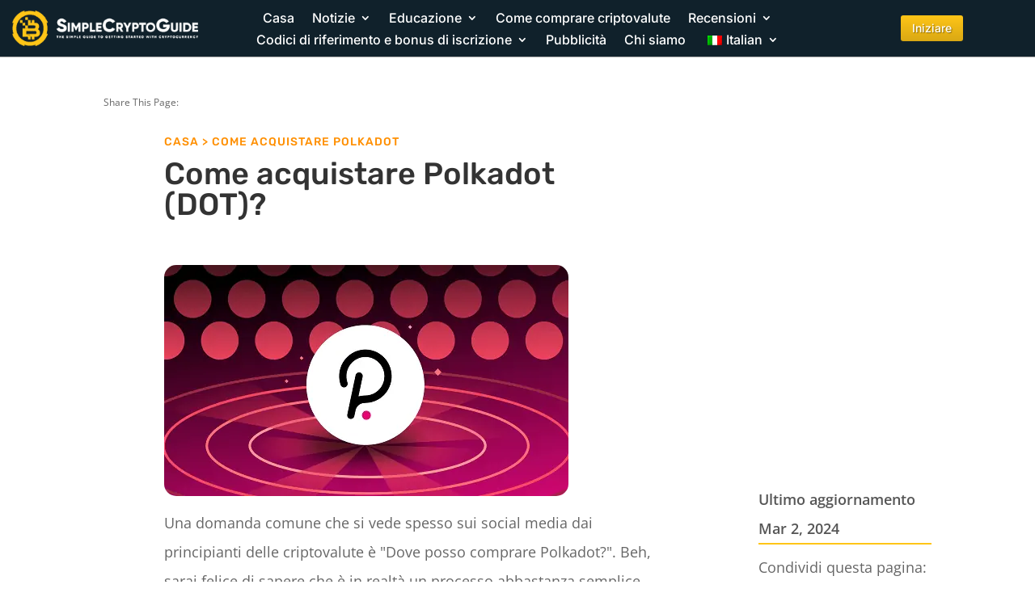

--- FILE ---
content_type: text/html; charset=UTF-8
request_url: https://simplecryptoguide.com/it/come-acquistare-polkadot/
body_size: 65219
content:
<!DOCTYPE html>
<html lang="it-IT" prefix="og: https://ogp.me/ns#">
<head><meta charset="UTF-8" /><script>if(navigator.userAgent.match(/MSIE|Internet Explorer/i)||navigator.userAgent.match(/Trident\/7\..*?rv:11/i)){var href=document.location.href;if(!href.match(/[?&]nowprocket/)){if(href.indexOf("?")==-1){if(href.indexOf("#")==-1){document.location.href=href+"?nowprocket=1"}else{document.location.href=href.replace("#","?nowprocket=1#")}}else{if(href.indexOf("#")==-1){document.location.href=href+"&nowprocket=1"}else{document.location.href=href.replace("#","&nowprocket=1#")}}}}</script><script>(()=>{class RocketLazyLoadScripts{constructor(){this.v="2.0.4",this.userEvents=["keydown","keyup","mousedown","mouseup","mousemove","mouseover","mouseout","touchmove","touchstart","touchend","touchcancel","wheel","click","dblclick","input"],this.attributeEvents=["onblur","onclick","oncontextmenu","ondblclick","onfocus","onmousedown","onmouseenter","onmouseleave","onmousemove","onmouseout","onmouseover","onmouseup","onmousewheel","onscroll","onsubmit"]}async t(){this.i(),this.o(),/iP(ad|hone)/.test(navigator.userAgent)&&this.h(),this.u(),this.l(this),this.m(),this.k(this),this.p(this),this._(),await Promise.all([this.R(),this.L()]),this.lastBreath=Date.now(),this.S(this),this.P(),this.D(),this.O(),this.M(),await this.C(this.delayedScripts.normal),await this.C(this.delayedScripts.defer),await this.C(this.delayedScripts.async),await this.T(),await this.F(),await this.j(),await this.A(),window.dispatchEvent(new Event("rocket-allScriptsLoaded")),this.everythingLoaded=!0,this.lastTouchEnd&&await new Promise(t=>setTimeout(t,500-Date.now()+this.lastTouchEnd)),this.I(),this.H(),this.U(),this.W()}i(){this.CSPIssue=sessionStorage.getItem("rocketCSPIssue"),document.addEventListener("securitypolicyviolation",t=>{this.CSPIssue||"script-src-elem"!==t.violatedDirective||"data"!==t.blockedURI||(this.CSPIssue=!0,sessionStorage.setItem("rocketCSPIssue",!0))},{isRocket:!0})}o(){window.addEventListener("pageshow",t=>{this.persisted=t.persisted,this.realWindowLoadedFired=!0},{isRocket:!0}),window.addEventListener("pagehide",()=>{this.onFirstUserAction=null},{isRocket:!0})}h(){let t;function e(e){t=e}window.addEventListener("touchstart",e,{isRocket:!0}),window.addEventListener("touchend",function i(o){o.changedTouches[0]&&t.changedTouches[0]&&Math.abs(o.changedTouches[0].pageX-t.changedTouches[0].pageX)<10&&Math.abs(o.changedTouches[0].pageY-t.changedTouches[0].pageY)<10&&o.timeStamp-t.timeStamp<200&&(window.removeEventListener("touchstart",e,{isRocket:!0}),window.removeEventListener("touchend",i,{isRocket:!0}),"INPUT"===o.target.tagName&&"text"===o.target.type||(o.target.dispatchEvent(new TouchEvent("touchend",{target:o.target,bubbles:!0})),o.target.dispatchEvent(new MouseEvent("mouseover",{target:o.target,bubbles:!0})),o.target.dispatchEvent(new PointerEvent("click",{target:o.target,bubbles:!0,cancelable:!0,detail:1,clientX:o.changedTouches[0].clientX,clientY:o.changedTouches[0].clientY})),event.preventDefault()))},{isRocket:!0})}q(t){this.userActionTriggered||("mousemove"!==t.type||this.firstMousemoveIgnored?"keyup"===t.type||"mouseover"===t.type||"mouseout"===t.type||(this.userActionTriggered=!0,this.onFirstUserAction&&this.onFirstUserAction()):this.firstMousemoveIgnored=!0),"click"===t.type&&t.preventDefault(),t.stopPropagation(),t.stopImmediatePropagation(),"touchstart"===this.lastEvent&&"touchend"===t.type&&(this.lastTouchEnd=Date.now()),"click"===t.type&&(this.lastTouchEnd=0),this.lastEvent=t.type,t.composedPath&&t.composedPath()[0].getRootNode()instanceof ShadowRoot&&(t.rocketTarget=t.composedPath()[0]),this.savedUserEvents.push(t)}u(){this.savedUserEvents=[],this.userEventHandler=this.q.bind(this),this.userEvents.forEach(t=>window.addEventListener(t,this.userEventHandler,{passive:!1,isRocket:!0})),document.addEventListener("visibilitychange",this.userEventHandler,{isRocket:!0})}U(){this.userEvents.forEach(t=>window.removeEventListener(t,this.userEventHandler,{passive:!1,isRocket:!0})),document.removeEventListener("visibilitychange",this.userEventHandler,{isRocket:!0}),this.savedUserEvents.forEach(t=>{(t.rocketTarget||t.target).dispatchEvent(new window[t.constructor.name](t.type,t))})}m(){const t="return false",e=Array.from(this.attributeEvents,t=>"data-rocket-"+t),i="["+this.attributeEvents.join("],[")+"]",o="[data-rocket-"+this.attributeEvents.join("],[data-rocket-")+"]",s=(e,i,o)=>{o&&o!==t&&(e.setAttribute("data-rocket-"+i,o),e["rocket"+i]=new Function("event",o),e.setAttribute(i,t))};new MutationObserver(t=>{for(const n of t)"attributes"===n.type&&(n.attributeName.startsWith("data-rocket-")||this.everythingLoaded?n.attributeName.startsWith("data-rocket-")&&this.everythingLoaded&&this.N(n.target,n.attributeName.substring(12)):s(n.target,n.attributeName,n.target.getAttribute(n.attributeName))),"childList"===n.type&&n.addedNodes.forEach(t=>{if(t.nodeType===Node.ELEMENT_NODE)if(this.everythingLoaded)for(const i of[t,...t.querySelectorAll(o)])for(const t of i.getAttributeNames())e.includes(t)&&this.N(i,t.substring(12));else for(const e of[t,...t.querySelectorAll(i)])for(const t of e.getAttributeNames())this.attributeEvents.includes(t)&&s(e,t,e.getAttribute(t))})}).observe(document,{subtree:!0,childList:!0,attributeFilter:[...this.attributeEvents,...e]})}I(){this.attributeEvents.forEach(t=>{document.querySelectorAll("[data-rocket-"+t+"]").forEach(e=>{this.N(e,t)})})}N(t,e){const i=t.getAttribute("data-rocket-"+e);i&&(t.setAttribute(e,i),t.removeAttribute("data-rocket-"+e))}k(t){Object.defineProperty(HTMLElement.prototype,"onclick",{get(){return this.rocketonclick||null},set(e){this.rocketonclick=e,this.setAttribute(t.everythingLoaded?"onclick":"data-rocket-onclick","this.rocketonclick(event)")}})}S(t){function e(e,i){let o=e[i];e[i]=null,Object.defineProperty(e,i,{get:()=>o,set(s){t.everythingLoaded?o=s:e["rocket"+i]=o=s}})}e(document,"onreadystatechange"),e(window,"onload"),e(window,"onpageshow");try{Object.defineProperty(document,"readyState",{get:()=>t.rocketReadyState,set(e){t.rocketReadyState=e},configurable:!0}),document.readyState="loading"}catch(t){console.log("WPRocket DJE readyState conflict, bypassing")}}l(t){this.originalAddEventListener=EventTarget.prototype.addEventListener,this.originalRemoveEventListener=EventTarget.prototype.removeEventListener,this.savedEventListeners=[],EventTarget.prototype.addEventListener=function(e,i,o){o&&o.isRocket||!t.B(e,this)&&!t.userEvents.includes(e)||t.B(e,this)&&!t.userActionTriggered||e.startsWith("rocket-")||t.everythingLoaded?t.originalAddEventListener.call(this,e,i,o):(t.savedEventListeners.push({target:this,remove:!1,type:e,func:i,options:o}),"mouseenter"!==e&&"mouseleave"!==e||t.originalAddEventListener.call(this,e,t.savedUserEvents.push,o))},EventTarget.prototype.removeEventListener=function(e,i,o){o&&o.isRocket||!t.B(e,this)&&!t.userEvents.includes(e)||t.B(e,this)&&!t.userActionTriggered||e.startsWith("rocket-")||t.everythingLoaded?t.originalRemoveEventListener.call(this,e,i,o):t.savedEventListeners.push({target:this,remove:!0,type:e,func:i,options:o})}}J(t,e){this.savedEventListeners=this.savedEventListeners.filter(i=>{let o=i.type,s=i.target||window;return e!==o||t!==s||(this.B(o,s)&&(i.type="rocket-"+o),this.$(i),!1)})}H(){EventTarget.prototype.addEventListener=this.originalAddEventListener,EventTarget.prototype.removeEventListener=this.originalRemoveEventListener,this.savedEventListeners.forEach(t=>this.$(t))}$(t){t.remove?this.originalRemoveEventListener.call(t.target,t.type,t.func,t.options):this.originalAddEventListener.call(t.target,t.type,t.func,t.options)}p(t){let e;function i(e){return t.everythingLoaded?e:e.split(" ").map(t=>"load"===t||t.startsWith("load.")?"rocket-jquery-load":t).join(" ")}function o(o){function s(e){const s=o.fn[e];o.fn[e]=o.fn.init.prototype[e]=function(){return this[0]===window&&t.userActionTriggered&&("string"==typeof arguments[0]||arguments[0]instanceof String?arguments[0]=i(arguments[0]):"object"==typeof arguments[0]&&Object.keys(arguments[0]).forEach(t=>{const e=arguments[0][t];delete arguments[0][t],arguments[0][i(t)]=e})),s.apply(this,arguments),this}}if(o&&o.fn&&!t.allJQueries.includes(o)){const e={DOMContentLoaded:[],"rocket-DOMContentLoaded":[]};for(const t in e)document.addEventListener(t,()=>{e[t].forEach(t=>t())},{isRocket:!0});o.fn.ready=o.fn.init.prototype.ready=function(i){function s(){parseInt(o.fn.jquery)>2?setTimeout(()=>i.bind(document)(o)):i.bind(document)(o)}return"function"==typeof i&&(t.realDomReadyFired?!t.userActionTriggered||t.fauxDomReadyFired?s():e["rocket-DOMContentLoaded"].push(s):e.DOMContentLoaded.push(s)),o([])},s("on"),s("one"),s("off"),t.allJQueries.push(o)}e=o}t.allJQueries=[],o(window.jQuery),Object.defineProperty(window,"jQuery",{get:()=>e,set(t){o(t)}})}P(){const t=new Map;document.write=document.writeln=function(e){const i=document.currentScript,o=document.createRange(),s=i.parentElement;let n=t.get(i);void 0===n&&(n=i.nextSibling,t.set(i,n));const c=document.createDocumentFragment();o.setStart(c,0),c.appendChild(o.createContextualFragment(e)),s.insertBefore(c,n)}}async R(){return new Promise(t=>{this.userActionTriggered?t():this.onFirstUserAction=t})}async L(){return new Promise(t=>{document.addEventListener("DOMContentLoaded",()=>{this.realDomReadyFired=!0,t()},{isRocket:!0})})}async j(){return this.realWindowLoadedFired?Promise.resolve():new Promise(t=>{window.addEventListener("load",t,{isRocket:!0})})}M(){this.pendingScripts=[];this.scriptsMutationObserver=new MutationObserver(t=>{for(const e of t)e.addedNodes.forEach(t=>{"SCRIPT"!==t.tagName||t.noModule||t.isWPRocket||this.pendingScripts.push({script:t,promise:new Promise(e=>{const i=()=>{const i=this.pendingScripts.findIndex(e=>e.script===t);i>=0&&this.pendingScripts.splice(i,1),e()};t.addEventListener("load",i,{isRocket:!0}),t.addEventListener("error",i,{isRocket:!0}),setTimeout(i,1e3)})})})}),this.scriptsMutationObserver.observe(document,{childList:!0,subtree:!0})}async F(){await this.X(),this.pendingScripts.length?(await this.pendingScripts[0].promise,await this.F()):this.scriptsMutationObserver.disconnect()}D(){this.delayedScripts={normal:[],async:[],defer:[]},document.querySelectorAll("script[type$=rocketlazyloadscript]").forEach(t=>{t.hasAttribute("data-rocket-src")?t.hasAttribute("async")&&!1!==t.async?this.delayedScripts.async.push(t):t.hasAttribute("defer")&&!1!==t.defer||"module"===t.getAttribute("data-rocket-type")?this.delayedScripts.defer.push(t):this.delayedScripts.normal.push(t):this.delayedScripts.normal.push(t)})}async _(){await this.L();let t=[];document.querySelectorAll("script[type$=rocketlazyloadscript][data-rocket-src]").forEach(e=>{let i=e.getAttribute("data-rocket-src");if(i&&!i.startsWith("data:")){i.startsWith("//")&&(i=location.protocol+i);try{const o=new URL(i).origin;o!==location.origin&&t.push({src:o,crossOrigin:e.crossOrigin||"module"===e.getAttribute("data-rocket-type")})}catch(t){}}}),t=[...new Map(t.map(t=>[JSON.stringify(t),t])).values()],this.Y(t,"preconnect")}async G(t){if(await this.K(),!0!==t.noModule||!("noModule"in HTMLScriptElement.prototype))return new Promise(e=>{let i;function o(){(i||t).setAttribute("data-rocket-status","executed"),e()}try{if(navigator.userAgent.includes("Firefox/")||""===navigator.vendor||this.CSPIssue)i=document.createElement("script"),[...t.attributes].forEach(t=>{let e=t.nodeName;"type"!==e&&("data-rocket-type"===e&&(e="type"),"data-rocket-src"===e&&(e="src"),i.setAttribute(e,t.nodeValue))}),t.text&&(i.text=t.text),t.nonce&&(i.nonce=t.nonce),i.hasAttribute("src")?(i.addEventListener("load",o,{isRocket:!0}),i.addEventListener("error",()=>{i.setAttribute("data-rocket-status","failed-network"),e()},{isRocket:!0}),setTimeout(()=>{i.isConnected||e()},1)):(i.text=t.text,o()),i.isWPRocket=!0,t.parentNode.replaceChild(i,t);else{const i=t.getAttribute("data-rocket-type"),s=t.getAttribute("data-rocket-src");i?(t.type=i,t.removeAttribute("data-rocket-type")):t.removeAttribute("type"),t.addEventListener("load",o,{isRocket:!0}),t.addEventListener("error",i=>{this.CSPIssue&&i.target.src.startsWith("data:")?(console.log("WPRocket: CSP fallback activated"),t.removeAttribute("src"),this.G(t).then(e)):(t.setAttribute("data-rocket-status","failed-network"),e())},{isRocket:!0}),s?(t.fetchPriority="high",t.removeAttribute("data-rocket-src"),t.src=s):t.src="data:text/javascript;base64,"+window.btoa(unescape(encodeURIComponent(t.text)))}}catch(i){t.setAttribute("data-rocket-status","failed-transform"),e()}});t.setAttribute("data-rocket-status","skipped")}async C(t){const e=t.shift();return e?(e.isConnected&&await this.G(e),this.C(t)):Promise.resolve()}O(){this.Y([...this.delayedScripts.normal,...this.delayedScripts.defer,...this.delayedScripts.async],"preload")}Y(t,e){this.trash=this.trash||[];let i=!0;var o=document.createDocumentFragment();t.forEach(t=>{const s=t.getAttribute&&t.getAttribute("data-rocket-src")||t.src;if(s&&!s.startsWith("data:")){const n=document.createElement("link");n.href=s,n.rel=e,"preconnect"!==e&&(n.as="script",n.fetchPriority=i?"high":"low"),t.getAttribute&&"module"===t.getAttribute("data-rocket-type")&&(n.crossOrigin=!0),t.crossOrigin&&(n.crossOrigin=t.crossOrigin),t.integrity&&(n.integrity=t.integrity),t.nonce&&(n.nonce=t.nonce),o.appendChild(n),this.trash.push(n),i=!1}}),document.head.appendChild(o)}W(){this.trash.forEach(t=>t.remove())}async T(){try{document.readyState="interactive"}catch(t){}this.fauxDomReadyFired=!0;try{await this.K(),this.J(document,"readystatechange"),document.dispatchEvent(new Event("rocket-readystatechange")),await this.K(),document.rocketonreadystatechange&&document.rocketonreadystatechange(),await this.K(),this.J(document,"DOMContentLoaded"),document.dispatchEvent(new Event("rocket-DOMContentLoaded")),await this.K(),this.J(window,"DOMContentLoaded"),window.dispatchEvent(new Event("rocket-DOMContentLoaded"))}catch(t){console.error(t)}}async A(){try{document.readyState="complete"}catch(t){}try{await this.K(),this.J(document,"readystatechange"),document.dispatchEvent(new Event("rocket-readystatechange")),await this.K(),document.rocketonreadystatechange&&document.rocketonreadystatechange(),await this.K(),this.J(window,"load"),window.dispatchEvent(new Event("rocket-load")),await this.K(),window.rocketonload&&window.rocketonload(),await this.K(),this.allJQueries.forEach(t=>t(window).trigger("rocket-jquery-load")),await this.K(),this.J(window,"pageshow");const t=new Event("rocket-pageshow");t.persisted=this.persisted,window.dispatchEvent(t),await this.K(),window.rocketonpageshow&&window.rocketonpageshow({persisted:this.persisted})}catch(t){console.error(t)}}async K(){Date.now()-this.lastBreath>45&&(await this.X(),this.lastBreath=Date.now())}async X(){return document.hidden?new Promise(t=>setTimeout(t)):new Promise(t=>requestAnimationFrame(t))}B(t,e){return e===document&&"readystatechange"===t||(e===document&&"DOMContentLoaded"===t||(e===window&&"DOMContentLoaded"===t||(e===window&&"load"===t||e===window&&"pageshow"===t)))}static run(){(new RocketLazyLoadScripts).t()}}RocketLazyLoadScripts.run()})();</script>
	
<meta http-equiv="X-UA-Compatible" content="IE=edge">
	<link rel="pingback" href="https://simplecryptoguide.com/xmlrpc.php" />

	<script type="rocketlazyloadscript" data-rocket-type="text/javascript">
		document.documentElement.className = 'js';
	</script>
	
	<script type="rocketlazyloadscript" id="cookie-law-info-gcm-var-js">
var _ckyGcm = {"status":true,"default_settings":[{"analytics":"denied","advertisement":"denied","functional":"denied","necessary":"granted","ad_user_data":"denied","ad_personalization":"denied","regions":"All"}],"wait_for_update":2000,"url_passthrough":false,"ads_data_redaction":false}</script>
<script type="rocketlazyloadscript" id="cookie-law-info-gcm-js" data-rocket-type="text/javascript" data-rocket-src="https://simplecryptoguide.com/wp-content/plugins/cookie-law-info/lite/frontend/js/gcm.min.js" data-rocket-defer defer></script> <script type="rocketlazyloadscript" data-minify="1" id="cookieyes" data-rocket-type="text/javascript" data-rocket-src="https://simplecryptoguide.com/wp-content/cache/min/1/client_data/04504d81fc6e6e95a55c333e/script.js?ver=1768995294" data-rocket-defer defer></script><script type="rocketlazyloadscript" data-rocket-type="text/javascript">
/* <![CDATA[ */
window.koko_analytics = {"url":"https:\/\/simplecryptoguide.com\/wp-admin\/admin-ajax.php?action=koko_analytics_collect","site_url":"https:\/\/simplecryptoguide.com\/it","post_id":1189,"path":"\/how-to-buy-polkadot\/","method":"cookie","use_cookie":true};
/* ]]> */
</script>

<!-- Ottimizzazione per i motori di ricerca di Rank Math - https://rankmath.com/ -->
<title>Come acquistare Polkadot</title>
<link data-rocket-preload as="style" data-wpr-hosted-gf-parameters="family=Open%20Sans%3A400%2C700%7COpen%20Sans%3A300italic%2C400italic%2C600italic%2C700italic%2C800italic%2C400%2C300%2C600%2C700%2C800%7CInter%3A100%2C200%2C300%2Cregular%2C500%2C600%2C700%2C800%2C900%7CRubik%3A300%2Cregular%2C500%2C600%2C700%2C800%2C900%2C300italic%2Citalic%2C500italic%2C600italic%2C700italic%2C800italic%2C900italic%7CABeeZee%3Aregular%2Citalic%7CPoppins%3A100%2C100italic%2C200%2C200italic%2C300%2C300italic%2Cregular%2Citalic%2C500%2C500italic%2C600%2C600italic%2C700%2C700italic%2C800%2C800italic%2C900%2C900italic&subset=cyrillic%2Ccyrillic-ext%2Cgreek%2Cgreek-ext%2Chebrew%2Clatin%2Clatin-ext%2Cvietnamese,cyrillic%2Ccyrillic-ext%2Cgreek%2Cgreek-ext%2Clatin%2Clatin-ext%2Cvietnamese%2Chebrew%2Cdevanagari&display=swap" href="https://simplecryptoguide.com/wp-content/cache/fonts/1/google-fonts/css/7/f/8/592b16c16710ce7b35d9fabc9e6cd.css" rel="preload">
<link data-wpr-hosted-gf-parameters="family=Open%20Sans%3A400%2C700%7COpen%20Sans%3A300italic%2C400italic%2C600italic%2C700italic%2C800italic%2C400%2C300%2C600%2C700%2C800%7CInter%3A100%2C200%2C300%2Cregular%2C500%2C600%2C700%2C800%2C900%7CRubik%3A300%2Cregular%2C500%2C600%2C700%2C800%2C900%2C300italic%2Citalic%2C500italic%2C600italic%2C700italic%2C800italic%2C900italic%7CABeeZee%3Aregular%2Citalic%7CPoppins%3A100%2C100italic%2C200%2C200italic%2C300%2C300italic%2Cregular%2Citalic%2C500%2C500italic%2C600%2C600italic%2C700%2C700italic%2C800%2C800italic%2C900%2C900italic&subset=cyrillic%2Ccyrillic-ext%2Cgreek%2Cgreek-ext%2Chebrew%2Clatin%2Clatin-ext%2Cvietnamese,cyrillic%2Ccyrillic-ext%2Cgreek%2Cgreek-ext%2Clatin%2Clatin-ext%2Cvietnamese%2Chebrew%2Cdevanagari&display=swap" href="https://simplecryptoguide.com/wp-content/cache/fonts/1/google-fonts/css/7/f/8/592b16c16710ce7b35d9fabc9e6cd.css" media="print" onload="this.media=&#039;all&#039;" rel="stylesheet">
<noscript data-wpr-hosted-gf-parameters=""><link rel="stylesheet" href="https://fonts.googleapis.com/css?family=Open%20Sans%3A400%2C700%7COpen%20Sans%3A300italic%2C400italic%2C600italic%2C700italic%2C800italic%2C400%2C300%2C600%2C700%2C800%7CInter%3A100%2C200%2C300%2Cregular%2C500%2C600%2C700%2C800%2C900%7CRubik%3A300%2Cregular%2C500%2C600%2C700%2C800%2C900%2C300italic%2Citalic%2C500italic%2C600italic%2C700italic%2C800italic%2C900italic%7CABeeZee%3Aregular%2Citalic%7CPoppins%3A100%2C100italic%2C200%2C200italic%2C300%2C300italic%2Cregular%2Citalic%2C500%2C500italic%2C600%2C600italic%2C700%2C700italic%2C800%2C800italic%2C900%2C900italic&#038;subset=cyrillic%2Ccyrillic-ext%2Cgreek%2Cgreek-ext%2Chebrew%2Clatin%2Clatin-ext%2Cvietnamese,cyrillic%2Ccyrillic-ext%2Cgreek%2Cgreek-ext%2Clatin%2Clatin-ext%2Cvietnamese%2Chebrew%2Cdevanagari&#038;display=swap"></noscript>
<style id="rocket-critical-css">.menu-item-object-language_switcher .trp-flag-image{display:inline-block;margin:-1px 5px;vertical-align:baseline;padding:0;border:0;border-radius:0}.et_monarch .et_social_networks,.et_monarch .et_social_networks span,.et_monarch .et_social_networks a,.et_monarch .et_social_networks i,.et_monarch .et_social_networks ul,.et_monarch .et_social_networks li,.et_monarch .et_social_pinterest_window h3{font-family:'Open Sans',helvetica,arial,sans-serif;line-height:1em;text-transform:none;font-weight:normal;margin:0;padding:0;border:0;outline:0;font-size:100%;vertical-align:baseline;background-image:none;-webkit-box-sizing:content-box;-moz-box-sizing:content-box;box-sizing:content-box;-webkit-transform:translate3d(0,0,0);transform:translate3d(0,0,0);-moz-transform:translate3d(0,0,0);-o-transform:translate3d(0,0,0);-webkit-font-smoothing:antialiased;-moz-osx-font-smoothing:grayscale}.et_monarch .et_social_networks{font-family:'Open Sans',helvetica,arial,sans-serif;line-height:1em;font-weight:400;-webkit-font-smoothing:antialiased;-moz-osx-font-smoothing:grayscale}.et_monarch .et_social_pinterest_window h3{font-family:'Open Sans',helvetica,arial,sans-serif;font-size:26px;line-height:1.1em;color:#333;font-weight:400;letter-spacing:.5px;-webkit-font-smoothing:antialiased;-moz-osx-font-smoothing:grayscale}.et_monarch .et_social_icon{color:#FFF}.et_monarch .et_social_networks{text-shadow:none!important}@font-face{font-display:swap;font-family:'ETmonarch';src:url(https://simplecryptoguide.com/wp-content/plugins/monarch/css/fonts/monarch.eot);src:url(https://simplecryptoguide.com/wp-content/plugins/monarch/css/fonts/monarch.eot?#iefix) format('embedded-opentype'),url(https://simplecryptoguide.com/wp-content/plugins/monarch/css/fonts/monarch.ttf) format('truetype'),url(https://simplecryptoguide.com/wp-content/plugins/monarch/css/fonts/monarch.woff) format('woff'),url(https://simplecryptoguide.com/wp-content/plugins/monarch/css/fonts/monarch.svg#ETmonarch) format('svg');font-weight:normal;font-style:normal}.et_monarch .et_social_icon,.et_monarch .et_social_icon:before,.et_monarch .et_social_icon:after{font-family:'ETmonarch';speak:none;font-style:normal;font-size:16px;line-height:16px;font-weight:normal;font-variant:normal;text-transform:none;-webkit-font-smoothing:antialiased;-moz-osx-font-smoothing:grayscale;text-align:center;display:block}.et_monarch .et_social_icon_gmail:before,.et_monarch .et_social_icon_gmail:after{content:"\e625"}.et_monarch .et_social_icon_linkedin:before,.et_monarch .et_social_icon_linkedin:after{content:"\e631"}.et_monarch .et_social_icon_facebook:before,.et_monarch .et_social_icon_facebook:after{content:"\e63f"}.et_monarch .et_social_icon_twitter:before,.et_monarch .et_social_icon_twitter:after{content:"\e640"}.et_monarch .et_social_icon_all_button:before,.et_monarch .et_social_icon_all_button:after{content:"\e64c"}.et_monarch .et_social_facebook,.et_monarch .et_social_facebook{background-color:#3a579a}.et_monarch .et_social_twitter,.et_monarch .et_social_twitter{background-color:#00abf0}.et_monarch .et_social_linkedin{background-color:#127bb6}.et_monarch .et_social_gmail{background-color:#dd4b39}.et_monarch .et_social_all_button{background-color:#dedede}.et_monarch li.et_social_all_button i.et_social_icon_all_button{color:#777777}.et_monarch .et_social_icon{position:relative;z-index:100}.et_monarch .et_social_networks span.et_social_overlay{height:100%;width:100%;background-color:rgba(0,0,0,0.1);bottom:0;left:0;z-index:1;position:absolute}.et_monarch .et_social_networks{width:100%;display:inline-block}.et_monarch .et_social_networks .et_social_icons_container{padding:0!important;margin:0!important;line-height:1em!important;display:inline-block;width:inherit}.et_monarch .et_social_networks li{float:left;position:relative;margin:2% 0 0 2%;overflow:hidden;min-height:40px;line-height:0}.et_monarch .et_social_networks li a{line-height:0}.et_monarch .et_social_networks.et_social_nospace li{margin:0!important}.et_monarch .et_social_networks li,.et_monarch .et_social_networks li a,.et_monarch .et_social_icon{display:block;overflow:hidden;-webkit-box-sizing:border-box;-moz-box-sizing:border-box;box-sizing:border-box}.et_monarch .et_social_networks span,.et_monarch .et_social_networks li i{position:relative;z-index:2}.et_monarch .et_social_networks .et_social_icon,.et_monarch .et_social_networks .et_social_icon:before,.et_monarch .et_social_networks .et_social_icon:after{width:40px;height:40px;line-height:40px;display:inline-block;-webkit-border-radius:100px;-moz-border-radius:100px;border-radius:100px}.et_monarch .et_social_networks.et_social_left i.et_social_icon.et_social_icon_all_button{float:none!important}.et_social_open_all span.et_social_overlay{margin:0!important}.et_monarch .et_social_networks .et_social_all_button i.et_social_icon.et_social_icon_all_button:after{width:100%}.et_monarch li.et_social_all_button{padding:0;text-align:center}.et_monarch .et_social_icon:after{display:none}.et_monarch .et_social_simple li a{padding:0!important}.et_monarch .et_social_simple li .et_social_overlay{margin:0!important;display:none}.et_pb_pagebuilder_layout .et_social_inline{display:none}.et_pb_pagebuilder_layout .et_pb_section .et_social_inline{display:block}.et_monarch .et_social_icon:before,.et_monarch .et_social_icon:after{position:relative;width:100%}.et_monarch .et_social_icon:after{display:none}.et_monarch .et_social_left{text-align:left}.et_monarch .et_social_left .et_social_overlay{background-color:rgba(0,0,0,0.1);margin:0 0 0 40px}.et_monarch .et_social_left .et_social_icon{float:left}.et_monarch .et_social_rounded.et_social_networks li,.et_monarch .et_social_rounded.et_social_nospace.et_social_networks .et_social_icons_container{-webkit-border-radius:4px;-moz-border-radius:4px;border-radius:4px;overflow:hidden}.et_monarch .et_social_rounded.et_social_nospace.et_social_networks li{-webkit-border-radius:0;-moz-border-radius:0;border-radius:0}.et_monarch .et_social_rounded.et_social_nospace.et_social_networks li:last-child{-webkit-border-bottom-right-radius:4px;-moz-border-radius-bottomright:4px;border-bottom-right-radius:4px}.et_monarch .et_social_autowidth li{width:auto;margin:0 2% 2% 0!important}.et_monarch .et_social_autowidth li:first-child{margin-left:0;clear:both}.et_monarch .et_social_icons_container a{text-decoration:none!important}.et_monarch .et_social_close:after{font-family:'etmonarch';speak:none;font-style:normal;font-weight:normal;font-variant:normal;text-transform:none;font-size:16px}.et_monarch span.et_social_close{position:absolute;right:10px;top:0;line-height:40px}.et_monarch span.et_social_close:after{content:"\e60C";color:#cccccc}.et_monarch .et_social_pin_images_outer{display:none;z-index:9999999999;position:absolute}.et_monarch .et_social_pin_images_outer:after{content:"";background-color:rgba(0,0,0,.6);top:0;left:0;width:100%;height:100%;position:fixed;z-index:999999}.et_monarch .et_social_pinterest_window{background:white;position:fixed;top:20%;left:50%;padding:20px;width:500px;height:400px;z-index:9999999;margin-left:-250px;-webkit-border-radius:7px;-moz-border-radius:7px;border-radius:7px}.et_monarch .et_social_pin_images{overflow:auto;max-height:370px;z-index:999;position:relative}.et_monarch .et_pb_section .et_social_inline{display:block}@media only screen and (min-width:768px){.et_monarch .et_social_autowidth.et_social_nospace.et_social_rounded .et_social_icons_container{width:auto;float:left}}@media only screen and (max-width:767px){.et_monarch .et_social_networks li{margin:2% 0 0 2%!important;width:49%!important;clear:none!important}.et_monarch .et_social_networks li:nth-child(2n+1){margin-left:0!important;clear:both!important}.et_monarch .et_social_networks li:nth-child(-n+2){margin-top:0!important}.et_monarch .et_social_networks.et_social_nospace li{width:50%!important}.et_monarch .et_social_pinterest_window{height:80%;width:80%;top:10px;margin-left:0px;z-index:99999999;left:6%}.et_monarch .et_social_pin_images{max-height:90%}.et_monarch .et_social_autowidth.et_social_networks li:nth-child(n){width:auto!important;margin:0 2% 2% 0!important;clear:none!important}.et_monarch .et_social_autowidth.et_social_nospace li:nth-child(n){margin:0!important}.et_monarch .et_social_autowidth.et_social_nospace.et_social_rounded .et_social_icons_container{width:auto;float:left}}@media only screen and (max-width:479px){.et_monarch .et_social_networks li{width:100%!important;margin-left:0!important;clear:both!important}.et_monarch .et_social_networks li:first-child{margin-top:0!important}.et_monarch .et_social_networks li:nth-child(n+2){margin:2% 0 0 0!important}.et_monarch .et_social_networks.et_social_nospace li{margin:0!important;width:100%!important}.et_monarch .et_social_autowidth.et_social_networks li:nth-child(n){width:auto!important;margin:0 2% 2% 0!important;clear:none!important}.et_monarch .et_social_autowidth.et_social_nospace li:nth-child(n){margin:0!important}.et_monarch .et_social_autowidth.et_social_nospace.et_social_rounded .et_social_icons_container{width:auto;float:left}}a,body,div,form,h1,h2,h3,html,i,img,label,li,ol,p,span,strong,ul{margin:0;padding:0;border:0;outline:0;font-size:100%;-ms-text-size-adjust:100%;-webkit-text-size-adjust:100%;vertical-align:baseline;background:transparent}body{line-height:1}ol,ul{list-style:none}:focus{outline:0}header,nav{display:block}body{font-family:Open Sans,Arial,sans-serif;font-size:14px;color:#666;background-color:#fff;line-height:1.7em;font-weight:500;-webkit-font-smoothing:antialiased;-moz-osx-font-smoothing:grayscale}body.et_cover_background{background-size:cover!important;background-position:top!important;background-repeat:no-repeat!important;background-attachment:fixed}a{color:#2ea3f2}a{text-decoration:none}p{padding-bottom:1em}p:not(.has-background):last-of-type{padding-bottom:0}strong{font-weight:700}i{font-style:italic}h1,h2,h3{color:#333;padding-bottom:10px;line-height:1em;font-weight:500}h1{font-size:30px}h2{font-size:26px}h3{font-size:22px}input{-webkit-appearance:none}button,input{font-family:inherit}img{max-width:100%;height:auto}#main-content{background-color:#fff}.et-l--body ul,.et-l--footer ul,.et-l--header ul{list-style-type:disc;padding:0 0 23px 1em;line-height:26px}.et-l--body ol{list-style-type:decimal;list-style-position:inside;padding:0 0 23px;line-height:26px}@media (max-width:980px){#page-container{padding-top:80px}.et-tb-has-header #page-container{padding-top:0!important}}.et_pb_scroll_top.et-pb-icon{text-align:center;background:rgba(0,0,0,.4);text-decoration:none;position:fixed;z-index:99999;bottom:125px;right:0;-webkit-border-top-left-radius:5px;-webkit-border-bottom-left-radius:5px;-moz-border-radius-topleft:5px;-moz-border-radius-bottomleft:5px;border-top-left-radius:5px;border-bottom-left-radius:5px;display:none;font-size:30px;padding:5px;color:#fff}.et_pb_scroll_top:before{content:"2"}.et_mobile_menu,.nav li ul{border-color:#2ea3f2}.mobile_menu_bar:after,.mobile_menu_bar:before{color:#2ea3f2}.et-menu,nav.et-menu-nav{float:left}input[type=search]::-webkit-search-cancel-button{-webkit-appearance:none}.mobile_menu_bar:before{content:"\61";font-size:32px;left:0;position:relative;top:0}.last{margin-right:0}*{-webkit-box-sizing:border-box;box-sizing:border-box}.et_pb_button:after,.mobile_menu_bar:before{font-family:ETmodules!important;speak:none;font-style:normal;font-weight:400;-webkit-font-feature-settings:normal;font-feature-settings:normal;font-variant:normal;text-transform:none;line-height:1;-webkit-font-smoothing:antialiased;-moz-osx-font-smoothing:grayscale;text-shadow:0 0;direction:ltr}.et-pb-icon{content:attr(data-icon)}.et-pb-icon{font-family:ETmodules;speak:none;font-weight:400;-webkit-font-feature-settings:normal;font-feature-settings:normal;font-variant:normal;text-transform:none;line-height:1;-webkit-font-smoothing:antialiased;font-size:96px;font-style:normal;display:inline-block;-webkit-box-sizing:border-box;box-sizing:border-box;direction:ltr}.et_pb_button{font-size:20px;font-weight:500;padding:.3em 1em;line-height:1.7em!important;background-color:transparent;background-size:cover;background-position:50%;background-repeat:no-repeat;border:2px solid;border-radius:3px}.et_pb_button{position:relative}.et_pb_button:after,.et_pb_button:before{font-size:32px;line-height:1em;content:"\35";opacity:0;position:absolute;margin-left:-1em;text-transform:none;-webkit-font-feature-settings:"kern" off;font-feature-settings:"kern" off;font-variant:none;font-style:normal;font-weight:400;text-shadow:none}.et_pb_button:before{display:none}.et_pb_module.et_pb_text_align_left{text-align:left}.clearfix:after{visibility:hidden;display:block;font-size:0;content:" ";clear:both;height:0}.et_builder_inner_content{position:relative;z-index:1}header .et_builder_inner_content{z-index:2}.et_pb_css_mix_blend_mode_passthrough{mix-blend-mode:unset!important}.et_pb_module,.et_pb_with_background{position:relative;background-size:cover;background-position:50%;background-repeat:no-repeat}.et_pb_with_border{position:relative;border:0 solid #333}.screen-reader-text{border:0;clip:rect(1px,1px,1px,1px);-webkit-clip-path:inset(50%);clip-path:inset(50%);height:1px;margin:-1px;overflow:hidden;padding:0;position:absolute!important;width:1px;word-wrap:normal!important}.et_multi_view_hidden{display:none!important}header.et-l.et-l--header:after{clear:both;display:block;content:""}.et_pb_module{-webkit-animation-timing-function:linear;animation-timing-function:linear;-webkit-animation-duration:.2s;animation-duration:.2s}@media (min-width:981px){.et_pb_section div.et_pb_row .et_pb_column .et_pb_module:last-child{margin-bottom:0}}@media (max-width:980px){.et_pb_column .et_pb_module{margin-bottom:30px}.et_pb_row .et_pb_column .et_pb_module:last-child{margin-bottom:0}}.et_pb_section{position:relative;background-color:#fff;background-position:50%;background-size:100%;background-size:cover}.et_pb_section--fixed{width:100%}@media (min-width:981px){.et_pb_section{padding:4% 0}}@media (max-width:980px){.et_pb_section{padding:50px 0}}.et_pb_row{width:80%;max-width:1080px;margin:auto;position:relative}.et_pb_row:after{content:"";display:block;clear:both;visibility:hidden;line-height:0;height:0;width:0}.et_pb_column{float:left;background-size:cover;background-position:50%;position:relative;z-index:2;min-height:1px}.et_pb_column--with-menu{z-index:3}.et_pb_row .et_pb_column.et-last-child,.et_pb_row .et_pb_column:last-child{margin-right:0!important}.et_pb_column,.et_pb_row{background-size:cover;background-position:50%;background-repeat:no-repeat}@media (min-width:981px){.et_pb_row{padding:2% 0}.et_pb_row .et_pb_column.et-last-child,.et_pb_row .et_pb_column:last-child{margin-right:0!important}.et_pb_row.et_pb_equal_columns{display:-webkit-box;display:-ms-flexbox;display:flex}.et_pb_row.et_pb_equal_columns>.et_pb_column{-webkit-box-ordinal-group:2;-ms-flex-order:1;order:1}}@media (max-width:980px){.et_pb_row{max-width:1080px}.et_pb_row{padding:30px 0}.et_pb_column{width:100%;margin-bottom:30px}.et_pb_row .et_pb_column.et-last-child,.et_pb_row .et_pb_column:last-child{margin-bottom:0}}@media (max-width:479px){.et_pb_row .et_pb_column.et_pb_column_1_4,.et_pb_row .et_pb_column.et_pb_column_1_5{width:100%;margin:0 0 30px}.et_pb_row .et_pb_column.et_pb_column_1_4.et-last-child,.et_pb_row .et_pb_column.et_pb_column_1_4:last-child,.et_pb_row .et_pb_column.et_pb_column_1_5.et-last-child,.et_pb_row .et_pb_column.et_pb_column_1_5:last-child{margin-bottom:0}.et_pb_column{width:100%!important}}@font-face{font-family:ETmodules;font-display:swap;src:url(https://simplecryptoguide.com/wp-content/themes/Divi/core/admin/fonts/modules/all/modules.eot);src:url(https://simplecryptoguide.com/wp-content/themes/Divi/core/admin/fonts/modules/all/modules.eot?#iefix) format("embedded-opentype"),url(https://simplecryptoguide.com/wp-content/themes/Divi/core/admin/fonts/modules/all/modules.woff) format("woff"),url(https://simplecryptoguide.com/wp-content/themes/Divi/core/admin/fonts/modules/all/modules.ttf) format("truetype"),url(https://simplecryptoguide.com/wp-content/themes/Divi/core/admin/fonts/modules/all/modules.svg#ETmodules) format("svg");font-weight:400;font-style:normal}.et_pb_bg_layout_light .et_pb_post p{color:#666}button::-moz-focus-inner{padding:0;border:0}.et-menu li{display:inline-block;font-size:14px;padding-right:22px}.et-menu>li:last-child{padding-right:0}.et-menu a{color:rgba(0,0,0,.6);text-decoration:none;display:block;position:relative}.et-menu li>a{padding-bottom:29px;word-wrap:break-word}button.et_pb_menu__icon{display:-webkit-box;display:-ms-flexbox;display:flex;-webkit-box-align:center;-ms-flex-align:center;align-items:center;padding:0;margin:0 11px;font-size:17px;line-height:normal;background:none;border:0;-webkit-box-orient:horizontal;-webkit-box-direction:reverse;-ms-flex-direction:row-reverse;flex-direction:row-reverse}button.et_pb_menu__icon:after{font-family:ETmodules}.et_pb_menu__wrap .mobile_menu_bar{-webkit-transform:translateY(3%);transform:translateY(3%)}.et_pb_menu__wrap .mobile_menu_bar:before{top:0}.et_pb_menu__logo{overflow:hidden}.et_pb_menu__logo img{display:block}.et_pb_menu__search-button:after{content:"U"}@media (max-width:980px){.et-menu{display:none}.et_mobile_nav_menu{display:block;margin-top:-1px}}@media (min-width:981px){.et_pb_gutters3 .et_pb_column,.et_pb_gutters3.et_pb_row .et_pb_column{margin-right:5.5%}.et_pb_gutters3 .et_pb_column_4_4,.et_pb_gutters3.et_pb_row .et_pb_column_4_4{width:100%}.et_pb_gutters3 .et_pb_column_4_4 .et_pb_module,.et_pb_gutters3.et_pb_row .et_pb_column_4_4 .et_pb_module{margin-bottom:2.75%}.et_pb_gutters3 .et_pb_column_3_4,.et_pb_gutters3.et_pb_row .et_pb_column_3_4{width:73.625%}.et_pb_gutters3 .et_pb_column_3_4 .et_pb_module,.et_pb_gutters3.et_pb_row .et_pb_column_3_4 .et_pb_module{margin-bottom:3.735%}.et_pb_gutters3 .et_pb_column_3_5{width:57.8%}.et_pb_gutters3 .et_pb_column_3_5 .et_pb_module{margin-bottom:4.758%}.et_pb_gutters3 .et_pb_column_1_2 .et_pb_module{margin-bottom:5.82%}.et_pb_gutters3 .et_pb_column_1_4,.et_pb_gutters3.et_pb_row .et_pb_column_1_4{width:20.875%}.et_pb_gutters3 .et_pb_column_1_4 .et_pb_module,.et_pb_gutters3.et_pb_row .et_pb_column_1_4 .et_pb_module{margin-bottom:13.174%}.et_pb_gutters3 .et_pb_column_1_5{width:15.6%}.et_pb_gutters3 .et_pb_column_1_5 .et_pb_module{margin-bottom:17.628%}}@media (min-width:981px){.et_pb_gutters1 .et_pb_column,.et_pb_gutters1.et_pb_row .et_pb_column{margin-right:0}.et_pb_gutters1 .et_pb_column_3_4,.et_pb_gutters1.et_pb_row .et_pb_column_3_4{width:75%}.et_pb_gutters1 .et_pb_column_3_4 .et_pb_module,.et_pb_gutters1.et_pb_row .et_pb_column_3_4 .et_pb_module{margin-bottom:0}.et_pb_gutters1 .et_pb_column_3_5,.et_pb_gutters1.et_pb_row .et_pb_column_3_5{width:60%}.et_pb_gutters1 .et_pb_column_3_5 .et_pb_module,.et_pb_gutters1.et_pb_row .et_pb_column_3_5 .et_pb_module{margin-bottom:0}.et_pb_gutters1 .et_pb_column_1_4,.et_pb_gutters1.et_pb_row .et_pb_column_1_4{width:25%}.et_pb_gutters1 .et_pb_column_1_4 .et_pb_module,.et_pb_gutters1.et_pb_row .et_pb_column_1_4 .et_pb_module{margin-bottom:0}.et_pb_gutters1 .et_pb_column_1_5,.et_pb_gutters1.et_pb_row .et_pb_column_1_5{width:20%}.et_pb_gutters1 .et_pb_column_1_5 .et_pb_module,.et_pb_gutters1.et_pb_row .et_pb_column_1_5 .et_pb_module{margin-bottom:0}}@media (max-width:980px){.et_pb_gutters1 .et_pb_column,.et_pb_gutters1 .et_pb_column .et_pb_module,.et_pb_gutters1.et_pb_row .et_pb_column,.et_pb_gutters1.et_pb_row .et_pb_column .et_pb_module{margin-bottom:0}}@media (max-width:767px){.et_pb_gutters1 .et_pb_column,.et_pb_gutters1 .et_pb_column .et_pb_module,.et_pb_gutters1.et_pb_row .et_pb_column,.et_pb_gutters1.et_pb_row .et_pb_column .et_pb_module{margin-bottom:0}}@media (max-width:479px){.et_pb_gutters1 .et_pb_column,.et_pb_gutters1.et_pb_row .et_pb_column{margin:0!important}.et_pb_gutters1 .et_pb_column .et_pb_module,.et_pb_gutters1.et_pb_row .et_pb_column .et_pb_module{margin-bottom:0}}.nav li li{padding:0 20px;margin:0}.et-menu li li a{padding:6px 20px;width:200px}.nav li{position:relative;line-height:1em}.nav li li{position:relative;line-height:2em}.nav li ul{position:absolute;padding:20px 0;z-index:9999;width:240px;background:#fff;visibility:hidden;opacity:0;border-top:3px solid #2ea3f2;box-shadow:0 2px 5px rgba(0,0,0,.1);-moz-box-shadow:0 2px 5px rgba(0,0,0,.1);-webkit-box-shadow:0 2px 5px rgba(0,0,0,.1);-webkit-transform:translateZ(0);text-align:left}.et_mobile_menu li a,.nav li li a{font-size:14px}.et-menu .menu-item-has-children>a:first-child:after{font-family:ETmodules;content:"3";font-size:16px;position:absolute;right:0;top:0;font-weight:800}.et-menu .menu-item-has-children>a:first-child{padding-right:20px}.et_mobile_menu{position:absolute;left:0;padding:5%;background:#fff;width:100%;visibility:visible;opacity:1;display:none;z-index:9999;border-top:3px solid #2ea3f2;box-shadow:0 2px 5px rgba(0,0,0,.1);-moz-box-shadow:0 2px 5px rgba(0,0,0,.1);-webkit-box-shadow:0 2px 5px rgba(0,0,0,.1)}.et_pb_menu .et_mobile_menu li ul{visibility:visible!important;display:block!important;padding-left:10px}.et_mobile_menu li li{padding-left:5%}.et_mobile_menu li a{border-bottom:1px solid rgba(0,0,0,.03);color:#666;padding:10px 5%;display:block}.et_mobile_menu .menu-item-has-children>a{font-weight:700;background-color:rgba(0,0,0,.03)}.et_mobile_nav_menu{float:right;display:none}.mobile_menu_bar{position:relative;display:block;line-height:0}.mobile_menu_bar:before{content:"a";font-size:32px;position:relative;left:0;top:0}.et_pb_module .mobile_menu_bar:before{top:2px}.et_pb_with_border .et_pb_image_wrap{border:0 solid #333}.et_pb_button_module_wrapper.et_pb_button_alignment_center{text-align:center}.et_pb_button_module_wrapper>a{display:inline-block}@media (max-width:767px){.et_pb_button_module_wrapper.et_pb_button_alignment_phone_left{text-align:left}.et_pb_button_module_wrapper.et_pb_button_alignment_phone_right{text-align:right}}.et_pb_code_inner{position:relative}.et_pb_space{-webkit-box-sizing:content-box;box-sizing:content-box;height:23px}.et_pb_divider_hidden{margin-bottom:0!important}.et_pb_divider_internal{display:inline-block;width:100%}.et_pb_space:after{content:"";display:table}.et_pb_with_border .et_pb_image_wrap{border:0 solid #333}.et_pb_image{margin-left:auto;margin-right:auto;line-height:0}.et_pb_image{display:block}.et_pb_image .et_pb_image_wrap{display:inline-block;position:relative;max-width:100%}.et_pb_image img{position:relative}.et_pb_with_border.et_pb_menu .et_pb_menu__logo img{border:0 solid #333}.et_pb_menu .et-menu-nav,.et_pb_menu .et-menu-nav>ul{float:none}.et_pb_menu .et-menu-nav>ul{padding:0!important;line-height:1.7em}.et_pb_menu .et-menu-nav>ul ul{padding:20px 0;text-align:left}.et_pb_menu .et-menu-nav>ul.upwards li ul{bottom:100%;top:auto;border-top:none;border-bottom:3px solid #2ea3f2;-webkit-box-shadow:2px -2px 5px rgba(0,0,0,.1);box-shadow:2px -2px 5px rgba(0,0,0,.1)}.et_pb_menu_inner_container{position:relative}.et_pb_menu .et_pb_menu__wrap{-webkit-box-flex:1;-ms-flex:1 1 auto;flex:1 1 auto;display:-webkit-box;display:-ms-flexbox;display:flex;-webkit-box-pack:start;-ms-flex-pack:start;justify-content:flex-start;-webkit-box-align:stretch;-ms-flex-align:stretch;align-items:stretch;-ms-flex-wrap:wrap;flex-wrap:wrap;opacity:1}.et_pb_menu .et_pb_menu__menu{-webkit-box-flex:0;-ms-flex:0 1 auto;flex:0 1 auto;-webkit-box-pack:start;-ms-flex-pack:start;justify-content:flex-start}.et_pb_menu .et_pb_menu__menu,.et_pb_menu .et_pb_menu__menu>nav,.et_pb_menu .et_pb_menu__menu>nav>ul{display:-webkit-box;display:-ms-flexbox;display:flex;-webkit-box-align:stretch;-ms-flex-align:stretch;align-items:stretch}.et_pb_menu .et_pb_menu__menu>nav>ul{-ms-flex-wrap:wrap;flex-wrap:wrap;-webkit-box-pack:start;-ms-flex-pack:start;justify-content:flex-start}.et_pb_menu .et_pb_menu__menu>nav>ul>li{position:relative;display:-webkit-box;display:-ms-flexbox;display:flex;-webkit-box-align:stretch;-ms-flex-align:stretch;align-items:stretch;margin:0}.et_pb_menu .et_pb_menu__menu>nav>ul>li>ul{top:calc(100% - 1px);left:0}.et_pb_menu .et_pb_menu__menu>nav>ul.upwards>li>ul{top:auto;bottom:calc(100% - 1px)}.et_pb_menu--with-logo .et_pb_menu__menu>nav>ul>li>a{display:-webkit-box;display:-ms-flexbox;display:flex;-webkit-box-align:center;-ms-flex-align:center;align-items:center;padding:31px 0;white-space:nowrap}.et_pb_menu--with-logo .et_pb_menu__menu>nav>ul>li>a:after{top:50%!important;-webkit-transform:translateY(-50%);transform:translateY(-50%)}.et_pb_menu--without-logo .et_pb_menu__menu>nav>ul{padding:0!important}.et_pb_menu--without-logo .et_pb_menu__menu>nav>ul>li{margin-top:8px}.et_pb_menu--without-logo .et_pb_menu__menu>nav>ul>li>a{padding-bottom:8px}.et_pb_menu--without-logo .et_pb_menu__menu>nav>ul.upwards>li{margin-top:0;margin-bottom:8px}.et_pb_menu--without-logo .et_pb_menu__menu>nav>ul.upwards>li>a{padding-top:8px;padding-bottom:0}.et_pb_menu--without-logo .et_pb_menu__menu>nav>ul.upwards>li>a:after{top:auto;bottom:0}.et_pb_menu .et_pb_menu__icon{-webkit-box-flex:0;-ms-flex:0 0 auto;flex:0 0 auto}.et_pb_menu .et-menu{margin-left:-11px;margin-right:-11px}.et_pb_menu .et-menu>li{padding-left:11px;padding-right:11px}.et_pb_menu--style-left_aligned .et_pb_menu_inner_container{display:-webkit-box;display:-ms-flexbox;display:flex;-webkit-box-align:stretch;-ms-flex-align:stretch;align-items:stretch}.et_pb_menu--style-left_aligned .et_pb_menu__logo-wrap{-webkit-box-flex:0;-ms-flex:0 1 auto;flex:0 1 auto;display:-webkit-box;display:-ms-flexbox;display:flex;-webkit-box-align:center;-ms-flex-align:center;align-items:center}.et_pb_menu--style-left_aligned .et_pb_menu__logo{margin-right:30px}.et_pb_menu--style-centered .et_pb_menu__menu>nav>ul,.et_pb_menu--style-centered .et_pb_menu__wrap{-webkit-box-pack:center;-ms-flex-pack:center;justify-content:center}.et_pb_menu .et_pb_menu__search-container{position:absolute;display:-webkit-box;display:-ms-flexbox;display:flex;-webkit-box-pack:stretch;-ms-flex-pack:stretch;justify-content:stretch;-ms-flex-line-pack:stretch;align-content:stretch;left:0;bottom:0;width:100%;height:100%;opacity:0;z-index:999}.et_pb_menu .et_pb_menu__search-container--disabled{display:none}.et_pb_menu .et_pb_menu__search{-webkit-box-flex:1;-ms-flex:1 1 auto;flex:1 1 auto;display:-webkit-box;display:-ms-flexbox;display:flex;-webkit-box-pack:stretch;-ms-flex-pack:stretch;justify-content:stretch;-webkit-box-align:center;-ms-flex-align:center;align-items:center}.et_pb_menu .et_pb_menu__search-form{-webkit-box-flex:1;-ms-flex:1 1 auto;flex:1 1 auto}.et_pb_menu .et_pb_menu__search-input{border:0;width:100%;color:#333;background:transparent}.et_pb_menu .et_pb_menu__close-search-button{-webkit-box-flex:0;-ms-flex:0 0 auto;flex:0 0 auto}.et_pb_menu .et_pb_menu__close-search-button:after{content:"M";font-size:1.7em}@media (max-width:980px){.et_pb_menu--style-left_aligned .et_pb_menu_inner_container{-webkit-box-align:center;-ms-flex-align:center;align-items:center}.et_pb_menu--style-left_aligned .et_pb_menu__wrap{-webkit-box-pack:end;-ms-flex-pack:end;justify-content:flex-end}.et_pb_menu .et_pb_menu__menu{display:none}.et_pb_menu .et_mobile_nav_menu{float:none;margin:0 6px;display:-webkit-box;display:-ms-flexbox;display:flex;-webkit-box-align:center;-ms-flex-align:center;align-items:center}.et_pb_menu .et_mobile_menu{top:100%;padding:5%}.et_pb_menu .et_mobile_menu,.et_pb_menu .et_mobile_menu ul{list-style:none!important;text-align:left}.et_pb_menu .et_mobile_menu ul{padding:0}.et_pb_menu .et_pb_mobile_menu_upwards .et_mobile_menu{top:auto;bottom:100%}}.et_pb_search .screen-reader-text{display:none}.et_pb_social_media_follow_network_name{display:none}.et_pb_text{word-wrap:break-word}.et_pb_text ol{padding-bottom:1em}.et_pb_text>:last-child{padding-bottom:0}.et_pb_text_inner{position:relative}</style>
<meta name="description" content="Come comprare Polkadot - Il primo passo per comprare DOT è quello di aprire un conto con uno scambio di criptovalute che supporta DOT, noi raccomandiamo:"/>
<meta name="robots" content="follow, index, max-snippet:-1, max-video-preview:-1, max-image-preview:large"/>
<link rel="canonical" href="https://simplecryptoguide.com/it/come-acquistare-polkadot/" />
<meta property="og:locale" content="it_IT" />
<meta property="og:type" content="article" />
<meta property="og:title" content="Come acquistare Polkadot" />
<meta property="og:description" content="Come comprare Polkadot - Il primo passo per comprare DOT è quello di aprire un conto con uno scambio di criptovalute che supporta DOT, noi raccomandiamo:" />
<meta property="og:url" content="https://simplecryptoguide.com/it/come-acquistare-polkadot/" />
<meta property="og:site_name" content="Simplecryptoguide.com" />
<meta property="article:publisher" content="https://www.facebook.com/Simplecryptoguidecom-109509641180281" />
<meta property="article:tag" content="Acquista Polkadot" />
<meta property="article:tag" content="DOT" />
<meta property="article:tag" content="Strato-1" />
<meta property="article:tag" content="Polkadot" />
<meta property="article:tag" content="Guida Polkadot" />
<meta property="article:tag" content="PoS" />
<meta property="article:section" content="Come comprare criptovalute" />
<meta property="og:updated_time" content="2024-03-02T19:21:07+01:00" />
<meta property="og:image" content="https://simplecryptoguide.com/wp-content/uploads/2021/08/Polkadot-500x286-1.png" />
<meta property="og:image:secure_url" content="https://simplecryptoguide.com/wp-content/uploads/2021/08/Polkadot-500x286-1.png" />
<meta property="og:image:width" content="500" />
<meta property="og:image:height" content="286" />
<meta property="og:image:alt" content="Come acquistare Polkadot (DOT)" />
<meta property="og:image:type" content="image/jpeg" />
<meta property="article:published_time" content="2021-05-26T17:24:45+02:00" />
<meta property="article:modified_time" content="2024-03-02T19:21:07+01:00" />
<meta name="twitter:card" content="summary_large_image" />
<meta name="twitter:title" content="Come acquistare Polkadot" />
<meta name="twitter:description" content="Come comprare Polkadot - Il primo passo per comprare DOT è quello di aprire un conto con uno scambio di criptovalute che supporta DOT, noi raccomandiamo:" />
<meta name="twitter:site" content="@simplecryptogu1" />
<meta name="twitter:creator" content="@simplecryptogu1" />
<meta name="twitter:image" content="https://simplecryptoguide.com/wp-content/uploads/2021/08/Polkadot-500x286-1.png" />
<meta name="twitter:label1" content="Scritto da" />
<meta name="twitter:data1" content="Christopher" />
<meta name="twitter:label2" content="Tempo di lettura" />
<meta name="twitter:data2" content="33 minuti" />
<script type="application/ld+json" class="rank-math-schema">{
    "@context": "https:\/\/schema.org",
    "@graph": [
        {
            "@type": "Organization",
            "@id": "https:\/\/simplecryptoguide.com\/it\/#organization",
            "name": "Simplecryptoguide.com",
            "sameAs": [
                "https:\/\/www.facebook.com\/Simplecryptoguidecom-109509641180281",
                "https:\/\/twitter.com\/simplecryptogu1"
            ],
            "logo": {
                "@type": "ImageObject",
                "@id": "https:\/\/simplecryptoguide.com\/it\/#logo",
                "url": "https:\/\/simplecryptoguide.com\/wp-content\/uploads\/2021\/06\/DP.jpg",
                "contentUrl": "https:\/\/simplecryptoguide.com\/wp-content\/uploads\/2021\/06\/DP.jpg",
                "caption": "Simplecryptoguide.com",
                "inLanguage": "it-IT",
                "width": "2085",
                "height": "2086"
            }
        },
        {
            "@type": "WebSite",
            "@id": "https:\/\/simplecryptoguide.com\/it\/#website",
            "url": "https:\/\/simplecryptoguide.com\/it",
            "name": "Simplecryptoguide.com",
            "publisher": {
                "@id": "https:\/\/simplecryptoguide.com\/it\/#organization"
            },
            "inLanguage": "it-IT"
        },
        {
            "@type": "ImageObject",
            "@id": "https:\/\/simplecryptoguide.com\/wp-content\/uploads\/2021\/08\/Polkadot-500x286-1.png",
            "url": "https:\/\/simplecryptoguide.com\/wp-content\/uploads\/2021\/08\/Polkadot-500x286-1.png",
            "width": "500",
            "height": "286",
            "caption": "How To Buy Polkadot (DOT)",
            "inLanguage": "it-IT"
        },
        {
            "@type": "BreadcrumbList",
            "@id": "https:\/\/simplecryptoguide.com\/it\/come-acquistare-polkadot\/#breadcrumb",
            "itemListElement": [
                {
                    "@type": "ListItem",
                    "position": "1",
                    "item": {
                        "@id": "https:\/\/simplecryptoguide.com",
                        "name": "Casa"
                    }
                },
                {
                    "@type": "ListItem",
                    "position": "2",
                    "item": {
                        "@id": "https:\/\/simplecryptoguide.com\/it\/come-acquistare-polkadot\/",
                        "name": "Come acquistare Polkadot"
                    }
                }
            ]
        },
        {
            "@type": "WebPage",
            "@id": "https:\/\/simplecryptoguide.com\/it\/come-acquistare-polkadot\/#webpage",
            "url": "https:\/\/simplecryptoguide.com\/it\/come-acquistare-polkadot\/",
            "name": "Come acquistare Polkadot",
            "datePublished": "2021-05-26T17:24:45+02:00",
            "dateModified": "2024-03-02T19:21:07+01:00",
            "isPartOf": {
                "@id": "https:\/\/simplecryptoguide.com\/it\/#website"
            },
            "primaryImageOfPage": {
                "@id": "https:\/\/simplecryptoguide.com\/wp-content\/uploads\/2021\/08\/Polkadot-500x286-1.png"
            },
            "inLanguage": "it-IT",
            "breadcrumb": {
                "@id": "https:\/\/simplecryptoguide.com\/it\/come-acquistare-polkadot\/#breadcrumb"
            }
        },
        {
            "@type": "Person",
            "@id": "https:\/\/simplecryptoguide.com\/it\/author\/hanssonadmin\/",
            "name": "Christopher",
            "url": "https:\/\/simplecryptoguide.com\/it\/author\/hanssonadmin\/",
            "image": {
                "@type": "ImageObject",
                "@id": "https:\/\/secure.gravatar.com\/avatar\/d9556eb06fffd8485921b47bbd3b34c640452b3266edb487aff24f462e01d666?s=96&amp;d=mm&amp;r=g",
                "url": "https:\/\/secure.gravatar.com\/avatar\/d9556eb06fffd8485921b47bbd3b34c640452b3266edb487aff24f462e01d666?s=96&amp;d=mm&amp;r=g",
                "caption": "Christopher",
                "inLanguage": "it-IT"
            },
            "sameAs": [
                "https:\/\/simplecryptoguide.com"
            ],
            "worksFor": {
                "@id": "https:\/\/simplecryptoguide.com\/it\/#organization"
            }
        },
        {
            "@type": "Article",
            "headline": "How To Buy Polkadot",
            "keywords": "Buy Polkadot,how to buy polkadot,where to buy polkadot,where can i buy polkadot,polkadot price",
            "datePublished": "2021-05-26T17:24:45+02:00",
            "dateModified": "2024-03-02T19:21:07+01:00",
            "author": {
                "@id": "https:\/\/simplecryptoguide.com\/it\/author\/hanssonadmin\/",
                "name": "Christopher"
            },
            "publisher": {
                "@id": "https:\/\/simplecryptoguide.com\/it\/#organization"
            },
            "description": "Come comprare Polkadot - Il primo passo per comprare DOT \u00e8 quello di aprire un conto con uno scambio di criptovalute che supporta DOT, noi raccomandiamo:",
            "name": "Come acquistare Polkadot",
            "@id": "https:\/\/simplecryptoguide.com\/it\/come-acquistare-polkadot\/#richSnippet",
            "isPartOf": {
                "@id": "https:\/\/simplecryptoguide.com\/it\/come-acquistare-polkadot\/#webpage"
            },
            "image": {
                "@id": "https:\/\/simplecryptoguide.com\/wp-content\/uploads\/2021\/08\/Polkadot-500x286-1.png"
            },
            "inLanguage": "it-IT",
            "mainEntityOfPage": {
                "@id": "https:\/\/simplecryptoguide.com\/it\/come-acquistare-polkadot\/#webpage"
            }
        }
    ]
}</script>
<!-- /Rank Math WordPress SEO plugin -->

<link rel='dns-prefetch' href='//fonts.googleapis.com' />
<link href='https://fonts.gstatic.com' crossorigin rel='preconnect' />
<link rel="alternate" type="application/rss+xml" title="Simplecryptoguide.com &raquo; Feed" href="https://simplecryptoguide.com/it/feed/" />
<link rel="alternate" type="application/rss+xml" title="Simplecryptoguide.com &raquo; Feed dei commenti" href="https://simplecryptoguide.com/it/comments/feed/" />
<link rel="alternate" title="oEmbed (JSON)" type="application/json+oembed" href="https://simplecryptoguide.com/it/wp-json/oembed/1.0/embed?url=https%3A%2F%2Fsimplecryptoguide.com%2Fit%2Fcome-acquistare-polkadot%2F" />
<link rel="alternate" title="oEmbed (XML)" type="text/xml+oembed" href="https://simplecryptoguide.com/it/wp-json/oembed/1.0/embed?url=https%3A%2F%2Fsimplecryptoguide.com%2Fit%2Fcome-acquistare-polkadot%2F&#038;format=xml" />
<meta content="Divi v.4.27.5" name="generator"/><style id='wp-emoji-styles-inline-css' type='text/css'>

	img.wp-smiley, img.emoji {
		display: inline !important;
		border: none !important;
		box-shadow: none !important;
		height: 1em !important;
		width: 1em !important;
		margin: 0 0.07em !important;
		vertical-align: -0.1em !important;
		background: none !important;
		padding: 0 !important;
	}
/*# sourceURL=wp-emoji-styles-inline-css */
</style>
<link data-minify="1" rel='preload'  href='https://simplecryptoguide.com/wp-content/cache/min/1/wp-content/plugins/jquery-collapse-o-matic/css/core_style.css?ver=1768995294' data-rocket-async="style" as="style" onload="this.onload=null;this.rel='stylesheet'" onerror="this.removeAttribute('data-rocket-async')"  type='text/css' media='all' />
<link data-minify="1" rel='preload'  href='https://simplecryptoguide.com/wp-content/cache/background-css/1/simplecryptoguide.com/wp-content/cache/min/1/wp-content/plugins/jquery-collapse-o-matic/css/light_style.css?ver=1768995294&wpr_t=1770007814' data-rocket-async="style" as="style" onload="this.onload=null;this.rel='stylesheet'" onerror="this.removeAttribute('data-rocket-async')"  type='text/css' media='all' />
<link data-minify="1" rel='preload'  href='https://simplecryptoguide.com/wp-content/cache/min/1/wp-content/plugins/popup-builder/public/css/theme.css?ver=1768995294' data-rocket-async="style" as="style" onload="this.onload=null;this.rel='stylesheet'" onerror="this.removeAttribute('data-rocket-async')"  type='text/css' media='all' />
<link data-minify="1" rel='preload'  href='https://simplecryptoguide.com/wp-content/cache/background-css/1/simplecryptoguide.com/wp-content/cache/min/1/wp-content/plugins/translatepress-multilingual/assets/css/trp-language-switcher.css?ver=1768995294&wpr_t=1770007814' data-rocket-async="style" as="style" onload="this.onload=null;this.rel='stylesheet'" onerror="this.removeAttribute('data-rocket-async')"  type='text/css' media='all' />
<link data-minify="1" rel='preload'  href='https://simplecryptoguide.com/wp-content/cache/min/1/wp-content/plugins/monarch/css/style.css?ver=1768995294' data-rocket-async="style" as="style" onload="this.onload=null;this.rel='stylesheet'" onerror="this.removeAttribute('data-rocket-async')"  type='text/css' media='all' />



<link data-minify="1" rel='preload'  href='https://simplecryptoguide.com/wp-content/cache/background-css/1/simplecryptoguide.com/wp-content/cache/min/1/wp-content/themes/Divi/style-static.min.css?ver=1768995294&wpr_t=1770007814' data-rocket-async="style" as="style" onload="this.onload=null;this.rel='stylesheet'" onerror="this.removeAttribute('data-rocket-async')"  type='text/css' media='all' />
<script type="text/javascript" src="https://simplecryptoguide.com/wp-includes/js/jquery/jquery.min.js?ver=3.7.1" id="jquery-core-js" data-rocket-defer defer></script>
<script type="text/javascript" src="https://simplecryptoguide.com/wp-includes/js/jquery/jquery-migrate.min.js?ver=3.4.1" id="jquery-migrate-js" data-rocket-defer defer></script>
<script type="rocketlazyloadscript" data-rocket-type="text/javascript" id="Popup.js-js-before">
/* <![CDATA[ */
var sgpbPublicUrl = "https:\/\/simplecryptoguide.com\/wp-content\/plugins\/popup-builder\/public\/";
var SGPB_JS_LOCALIZATION = {"imageSupportAlertMessage":"Only image files supported","pdfSupportAlertMessage":"Only pdf files supported","areYouSure":"Are you sure?","addButtonSpinner":"L","audioSupportAlertMessage":"Only audio files supported (e.g.: mp3, wav, m4a, ogg)","publishPopupBeforeElementor":"Please, publish the popup before starting to use Elementor with it!","publishPopupBeforeDivi":"Please, publish the popup before starting to use Divi Builder with it!","closeButtonAltText":"Close"};
//# sourceURL=Popup.js-js-before
/* ]]> */
</script>
<script type="rocketlazyloadscript" data-minify="1" data-rocket-type="text/javascript" data-rocket-src="https://simplecryptoguide.com/wp-content/cache/min/1/wp-content/plugins/popup-builder/public/js/Popup.js?ver=1768995294" id="Popup.js-js" data-rocket-defer defer></script>
<script type="rocketlazyloadscript" data-minify="1" data-rocket-type="text/javascript" data-rocket-src="https://simplecryptoguide.com/wp-content/cache/min/1/wp-content/plugins/popup-builder/public/js/PopupConfig.js?ver=1768995294" id="PopupConfig.js-js" data-rocket-defer defer></script>
<script type="rocketlazyloadscript" data-rocket-type="text/javascript" id="PopupBuilder.js-js-before">
/* <![CDATA[ */
var SGPB_POPUP_PARAMS = {"popupTypeAgeRestriction":"ageRestriction","defaultThemeImages":{"1":"https:\/\/simplecryptoguide.com\/wp-content\/plugins\/popup-builder\/public\/img\/theme_1\/close.png","2":"https:\/\/simplecryptoguide.com\/wp-content\/plugins\/popup-builder\/public\/img\/theme_2\/close.png","3":"https:\/\/simplecryptoguide.com\/wp-content\/plugins\/popup-builder\/public\/img\/theme_3\/close.png","5":"https:\/\/simplecryptoguide.com\/wp-content\/plugins\/popup-builder\/public\/img\/theme_5\/close.png","6":"https:\/\/simplecryptoguide.com\/wp-content\/plugins\/popup-builder\/public\/img\/theme_6\/close.png"},"homePageUrl":"https:\/\/simplecryptoguide.com\/it\/","isPreview":false,"convertedIdsReverse":[],"dontShowPopupExpireTime":365,"conditionalJsClasses":[],"disableAnalyticsGeneral":"0"};
var SGPB_JS_PACKAGES = {"packages":{"current":1,"free":1,"silver":2,"gold":3,"platinum":4},"extensions":{"geo-targeting":false,"advanced-closing":false}};
var SGPB_JS_PARAMS = {"ajaxUrl":"https:\/\/simplecryptoguide.com\/wp-admin\/admin-ajax.php","nonce":"7a079e364d"};
//# sourceURL=PopupBuilder.js-js-before
/* ]]> */
</script>
<script type="rocketlazyloadscript" data-minify="1" data-rocket-type="text/javascript" data-rocket-src="https://simplecryptoguide.com/wp-content/cache/min/1/wp-content/plugins/popup-builder/public/js/PopupBuilder.js?ver=1768995294" id="PopupBuilder.js-js" data-rocket-defer defer></script>
<script type="text/javascript" id="track-the-click-js-extra">
/* <![CDATA[ */
var ajax_var = {"nonce":"97b89663e0"};
var ttc_data = {"proBeacon":""};
//# sourceURL=track-the-click-js-extra
/* ]]> */
</script>
<script type="rocketlazyloadscript" data-minify="1" data-rocket-type="text/javascript" data-rocket-src="https://simplecryptoguide.com/wp-content/cache/min/1/wp-content/plugins/track-the-click/public/js/track-the-click-public.js?ver=1768995294" id="track-the-click-js" data-noptimize="true" data-no-optimize="1" data-rocket-defer defer></script>
<script type="rocketlazyloadscript" data-rocket-type="text/javascript" id="track-the-click-js-after" data-noptimize="true" data-no-optimize="1">
/* <![CDATA[ */
function getHomeURL() {return "https://simplecryptoguide.com/it";}
function getPostID() {return 1189;}
function showClickCounts() {return false;}

//# sourceURL=track-the-click-js-after
/* ]]> */
</script>
<link rel="https://api.w.org/" href="https://simplecryptoguide.com/it/wp-json/" /><link rel="alternate" title="JSON" type="application/json" href="https://simplecryptoguide.com/it/wp-json/wp/v2/posts/1189" /><link rel="EditURI" type="application/rsd+xml" title="RSD" href="https://simplecryptoguide.com/xmlrpc.php?rsd" />
<meta name="generator" content="WordPress 6.9" />
<link rel='shortlink' href='https://simplecryptoguide.com/it/?p=1189' />
<link rel="alternate" hreflang="en-GB" href="https://simplecryptoguide.com/how-to-buy-polkadot/"/>
<link rel="alternate" hreflang="sv-SE" href="https://simplecryptoguide.com/sv/hur-man-koper-polkadot/"/>
<link rel="alternate" hreflang="zh-CN" href="https://simplecryptoguide.com/zh/%e5%a6%82%e4%bd%95%e8%b4%ad%e4%b9%b0polkadot/"/>
<link rel="alternate" hreflang="cs-CZ" href="https://simplecryptoguide.com/cs/jak-koupit-polkadot/"/>
<link rel="alternate" hreflang="da-DK" href="https://simplecryptoguide.com/da/hvordan-man-kober-polkadot/"/>
<link rel="alternate" hreflang="nl-NL" href="https://simplecryptoguide.com/nl/hoe-koop-ik-polkadot/"/>
<link rel="alternate" hreflang="fi" href="https://simplecryptoguide.com/fi/miten-ostaa-polkadot/"/>
<link rel="alternate" hreflang="fr-FR" href="https://simplecryptoguide.com/fr/comment-acheter-polkadot/"/>
<link rel="alternate" hreflang="de-DE" href="https://simplecryptoguide.com/de/wie-kann-man-polkadot-kaufen/"/>
<link rel="alternate" hreflang="el" href="https://simplecryptoguide.com/el/%cf%80%cf%8e%cf%82-%ce%bd%ce%b1-%ce%b1%ce%b3%ce%bf%cf%81%ce%ac%cf%83%ce%b5%cf%84%ce%b5-polkadot/"/>
<link rel="alternate" hreflang="it-IT" href="https://simplecryptoguide.com/it/come-acquistare-polkadot/"/>
<link rel="alternate" hreflang="ja" href="https://simplecryptoguide.com/ja/%e3%83%9d%e3%83%ab%e3%82%ab%e3%83%89%e3%83%83%e3%83%88%e3%81%ae%e8%b2%b7%e3%81%84%e6%96%b9/"/>
<link rel="alternate" hreflang="pl-PL" href="https://simplecryptoguide.com/pl/jak-kupic-polkadot/"/>
<link rel="alternate" hreflang="pt-PT" href="https://simplecryptoguide.com/pt/como-comprar-polkadot/"/>
<link rel="alternate" hreflang="ro-RO" href="https://simplecryptoguide.com/ro/cum-sa-cumparam-polkadot/"/>
<link rel="alternate" hreflang="ru-RU" href="https://simplecryptoguide.com/ru/how-to-buy-polkadot/"/>
<link rel="alternate" hreflang="es-ES" href="https://simplecryptoguide.com/es/como-comprar-polkadot/"/>
<link rel="alternate" hreflang="tr-TR" href="https://simplecryptoguide.com/tr/polkadot-nasil-satin-alinir/"/>
<link rel="alternate" hreflang="en" href="https://simplecryptoguide.com/how-to-buy-polkadot/"/>
<link rel="alternate" hreflang="sv" href="https://simplecryptoguide.com/sv/hur-man-koper-polkadot/"/>
<link rel="alternate" hreflang="zh" href="https://simplecryptoguide.com/zh/%e5%a6%82%e4%bd%95%e8%b4%ad%e4%b9%b0polkadot/"/>
<link rel="alternate" hreflang="cs" href="https://simplecryptoguide.com/cs/jak-koupit-polkadot/"/>
<link rel="alternate" hreflang="da" href="https://simplecryptoguide.com/da/hvordan-man-kober-polkadot/"/>
<link rel="alternate" hreflang="nl" href="https://simplecryptoguide.com/nl/hoe-koop-ik-polkadot/"/>
<link rel="alternate" hreflang="fr" href="https://simplecryptoguide.com/fr/comment-acheter-polkadot/"/>
<link rel="alternate" hreflang="de" href="https://simplecryptoguide.com/de/wie-kann-man-polkadot-kaufen/"/>
<link rel="alternate" hreflang="it" href="https://simplecryptoguide.com/it/come-acquistare-polkadot/"/>
<link rel="alternate" hreflang="pl" href="https://simplecryptoguide.com/pl/jak-kupic-polkadot/"/>
<link rel="alternate" hreflang="pt" href="https://simplecryptoguide.com/pt/como-comprar-polkadot/"/>
<link rel="alternate" hreflang="ro" href="https://simplecryptoguide.com/ro/cum-sa-cumparam-polkadot/"/>
<link rel="alternate" hreflang="ru" href="https://simplecryptoguide.com/ru/how-to-buy-polkadot/"/>
<link rel="alternate" hreflang="es" href="https://simplecryptoguide.com/es/como-comprar-polkadot/"/>
<link rel="alternate" hreflang="tr" href="https://simplecryptoguide.com/tr/polkadot-nasil-satin-alinir/"/>
<style type="text/css" id="et-social-custom-css">
				 
			</style><meta name="viewport" content="width=device-width, initial-scale=1.0, maximum-scale=1.0, user-scalable=0" /><meta name="google-site-verification" content="KPJzcBS4r_6jUtf2e72XBF5w7J3nNCCPNVO7QGNM8L4">
<meta name="msvalidate.01" content="532EB3D71785E0C6A98947A0709087D3">
<meta name="yandex-verification" content="ab52b440ff0d9dda">
<meta name="baidu-site-verification" content="code-c3DgeoS1gF">
<meta name="bytedance-verification-code" content="9vwezOowUaTiT+QFWsmv">

<meta name="360-site-verification" content="f8fcdd9e75fa59f0cb5d4a63e9515c9b">
<meta name="sogou_site_verification" content="srKiTKFFux">
<meta name="shenma-site-verification" content="dddbcbfbfcde97178cc1c6aba6f5f740_1631027889">
<meta name="bm-site-verification" content="7695526b4fa18a4f24e37278f8ce05c1c0549d4a">
<meta name="publication-media-verification" content="f78d208e049f424a9e2944752bec3992">


<!-- Mobile Sub-menu Functionality -->
<script type="rocketlazyloadscript">window.addEventListener('DOMContentLoaded', function() {
   jQuery(function($) {
    $(document).ready(function() {
        // Append the toggle buttons
        $("body ul.et_mobile_menu li.menu-item-has-children, body ul.et_mobile_menu li.page_item_has_children").append('<a href="#" class="mobile-toggle"></a>');

        // Toggle on click
        $('ul.et_mobile_menu li.menu-item-has-children .mobile-toggle, ul.et_mobile_menu li.page_item_has_children .mobile-toggle').click(function(event) {
            event.preventDefault();
            $(this).parent('li').toggleClass('dt-open');
            $(this).parent('li').find('ul.children').first().toggleClass('visible');
            $(this).parent('li').find('ul.sub-menu').first().toggleClass('visible');
        });

        // Set the icon data
        iconFINAL = 'P';
        $('body ul.et_mobile_menu li.menu-item-has-children, body ul.et_mobile_menu li.page_item_has_children').attr('data-icon', iconFINAL);

    });  
    });

});</script>



<script type="rocketlazyloadscript">window.addEventListener('DOMContentLoaded', function() {
	jQuery(".collapseomatic").removeAttr("title");
	
});</script>



<script type="rocketlazyloadscript">window.addEventListener('DOMContentLoaded', function() {
(function($) {
    $(document).ready(function() {
        $(window).resize(function() {
            $('.et_blog_grid_equal_height').each(function() {
                equalise_articles($(this));
            });
        });

        $('.et_blog_grid_equal_height').each(function() {
            var blog = $(this);

            equalise_articles($(this));

            var observer = new MutationObserver(function(mutations) {
                equalise_articles(blog);
            });
            
            var config = {
                subtree: true,
                childList: true 
            };

            observer.observe(blog[0], config);
        });

        function equalise_articles(blog) {
            var articles = blog.find('article');
            var heights = [];
            
            articles.each(function() {
                var height = 0;
                height += ($(this).find('.et_pb_image_container, .et_main_video_container').length != 0) ? $(this).find('.et_pb_image_container, .et_main_video_container').outerHeight(true) : 0;
                height += $(this).find('.entry-title').outerHeight(true);
                height += ($(this).find('.post-meta').length != 0) ? $(this).find('.post-meta').outerHeight(true) : 0; 
                height += ($(this).find('.post-content').length != 0) ? $(this).find('.post-content').outerHeight(true) : 0;    

                heights.push(height);
            });

            var max_height = Math.max.apply(Math,heights); 

            articles.each(function() {
                $(this).height(max_height);
            });
        }

        $(document).ajaxComplete(function() {
            $('.et_blog_grid_equal_height').imagesLoaded().then(function() {
                $('.et_blog_grid_equal_height').each(function(){
                    equalise_articles($(this));
                });
            });
        });

        $.fn.imagesLoaded = function() {
            var $imgs = this.find('img[src!=""]');
            var dfds = [];

            if (!$imgs.length) {
                return $.Deferred().resolve().promise();
            }            

            $imgs.each(function(){
                var dfd = $.Deferred();
                dfds.push(dfd);
                var img = new Image();

                img.onload = function() {
                    dfd.resolve();
                };

                img.onerror = function() {
                    dfd.resolve(); 
                };

                img.src = this.src;
            });

            return $.when.apply($, dfds);
        }
    });
})(jQuery);
});</script>












<link rel="icon" href="https://simplecryptoguide.com/wp-content/uploads/2021/06/cropped-APPICON-01-32x32.png" sizes="32x32" />
<link rel="icon" href="https://simplecryptoguide.com/wp-content/uploads/2021/06/cropped-APPICON-01-192x192.png" sizes="192x192" />
<link rel="apple-touch-icon" href="https://simplecryptoguide.com/wp-content/uploads/2021/06/cropped-APPICON-01-180x180.png" />
<meta name="msapplication-TileImage" content="https://simplecryptoguide.com/wp-content/uploads/2021/06/cropped-APPICON-01-270x270.png" />
<style id="et-divi-customizer-global-cached-inline-styles">body,.et_pb_column_1_2 .et_quote_content blockquote cite,.et_pb_column_1_2 .et_link_content a.et_link_main_url,.et_pb_column_1_3 .et_quote_content blockquote cite,.et_pb_column_3_8 .et_quote_content blockquote cite,.et_pb_column_1_4 .et_quote_content blockquote cite,.et_pb_blog_grid .et_quote_content blockquote cite,.et_pb_column_1_3 .et_link_content a.et_link_main_url,.et_pb_column_3_8 .et_link_content a.et_link_main_url,.et_pb_column_1_4 .et_link_content a.et_link_main_url,.et_pb_blog_grid .et_link_content a.et_link_main_url,body .et_pb_bg_layout_light .et_pb_post p,body .et_pb_bg_layout_dark .et_pb_post p{font-size:14px}.et_pb_slide_content,.et_pb_best_value{font-size:15px}a{color:#ffc517}@media only screen and (min-width:1350px){.et_pb_row{padding:27px 0}.et_pb_section{padding:54px 0}.single.et_pb_pagebuilder_layout.et_full_width_page .et_post_meta_wrapper{padding-top:81px}.et_pb_fullwidth_section{padding:0}}.et_pb_toggle_title:before{content:"\33"}.et_pb_toggle_open .et_pb_toggle_title:before{content:"\33";transform:rotate(180deg)}@media (max-width:481px){.custom-menu ul#mobile_menu1{padding-right:165px!important}}#page-container{overflow-x:hidden}.lwp-hide-mobile-menu.et_pb_menu .et_pb_menu__menu,.lwp-hide-mobile-menu.et_pb_fullwidth_menu .et_pb_menu__menu{display:flex!important}.lwp-hide-mobile-menu .et_mobile_nav_menu{display:none}.icon-circle{font-size:16px;color:#fff;letter-spacing:-.5px;width:24px;height:24px;border-radius:50%;margin:2px 4px 0px;background:#3d4a85;display:flex;align-items:center;justify-content:center;flex:0 0 auto;float:left;padding:0}.ds-icon-search input.et_pb_searchsubmit,.widget_search input#searchsubmit{background:transparent;color:transparent;border:none;width:55px;z-index:2}.ds-icon-search input.et_pb_s,.widget_search input#s{padding-right:55px!important}.ds-icon-search .et_pb_searchform:before,.widget_search::before{content:'\55';position:absolute;font-family:'ETModules';z-index:1;right:0;font-size:20px;padding:8px 20px}span.et_pb_scroll_top.et-pb-icon.et-visible{color:#ffffff!important;background-color:#FFC517!important}.et_social_inline.et_social_mobile_on.et_social_inline_bottom:before{content:"Share This Page:";position:absolute;padding-top:20px;top:-55px;font-family:Open Sans,Arial,sans-serif;font-size:12px;color:#666}header.et-l.et-l--header .et_pb_module.et_pb_image.et_pb_image_0_tb_header img{min-height:36px;min-width:230px}.et_mobile_menu{border-radius:10px}#mobile_menu2 li.current-menu-item:after,#mobile_menu2 li:hover:after{height:3px;width:82%;background:#FFC517;position:absolute;left:0px;right:0px!important;display:block!important;margin:auto}#mobile_menu2 li a{padding-top:5px;padding-bottom:0px}#mobile_menu2 li{padding:0 3%!important}#mobile_menu2 li{padding:0 3%!important}#mobile_menu2 li a:hover,#mobile_menu2 .current-menu-item a{padding-left:0;padding-right:0;border-color:#FFC517;max-width:max-content;border-width:3px}#mobile_menu2 li.current-menu-item{padding-left:8%!important}.page-template-default:not(.page-id-407):not(.et-fb-root-ancestor) #main-content ::marker{color:#FFC517!important;content:'◆ '!important}.post-template-default:not(.page-id-407):not(.et-fb-root-ancestor) #main-content ::marker{color:#FFC517!important;content:'◆ '!important}#main-content ul li{margin-bottom:10px}@media screen and (max-width:767px){.two-columns .et_pb_column{width:50%!important}}.custom-module.et_pb_slider .et_pb_slide{display:inline-block!important;opacity:0}.custom-module .et_pb_container{height:auto!important}.custom-module.et_pb_slider .et_pb_slide.et-pb-active-slide{opacity:1}body #et-boc.et-boc .custom-module .et_pb_slide{padding:0 2%!important}body #et-boc.et-boc .custom-module .et_pb_slide .et_pb_slide_image{margin-top:2%!important}.pa-blog-sidebar-list .entry-featured-image-url{width:100px;float:left;margin-bottom:0!important}.pa-blog-sidebar-list .entry-title,.pa-blog-sidebar-list .post-meta{width:calc(100% - 100px);float:left;padding-left:20px}.pa-blog-sidebar-list .entry-featured-image-url{padding-top:100px;display:block}.pa-blog-sidebar-list .entry-featured-image-url img{position:absolute;height:100%;width:100%;top:0;left:0;right:0;bottom:0;object-fit:cover;border-radius:10px}.pa-blog-sidebar-list .et_pb_post:not(:last-child){border-bottom:1px solid #dddddd!important;padding-bottom:20px;margin-bottom:20px}.wp-pagenavi a,.wp-pagenavi span{color:#000000;background:#f1f3f5;font-size:1em!important;line-height:1em;font-weight:bold!important;padding:0.45em 0.8em!important;border-radius:10px;transition:all .5s}.wp-pagenavi span.current{color:#ffffff!important;background:#FFC517!important;border-radius:10px}.wp-pagenavi a:hover{color:#ffffff!important;background:#FFC517!important}.wp-pagenavi .pages{background:none}.wp-pagenavi{border-top:none;text-align:center}@media only screen and (max-width:980px){.wp-pagenavi a.page,span.extend,a.last{display:none}}@media (min-width:981px){.sub-menu a{padding:14px 20px;width:200px;margin-top:-18px}ul.sub-menu a{padding-bottom:16px!important}li#menu-item-10481 .sub-menu{width:330px!important}li#menu-item-10481 ul.sub-menu li a{width:300px!important}li#menu-item-15069 .sub-menu{min-width:200px;width:auto!important;white-space:nowrap}li#menu-item-15069 ul.sub-menu li a{width:auto!important;white-space:nowrap}}.trp-language-switcher-container ul.sub-menu{-webkit-column-count:2;-moz-column-count:2;column-count:2;min-width:330px;left:auto!important;right:-100%;-webkit-column-gap:5px;-moz-column-gap:5px;column-gap:5px}.trp-language-switcher-container ul li{padding-left:5px}@media only screen and (max-width:480px){.trp-language-switcher-container ul.sub-menu{right:-200px!important}}@media (min-width:981px){header .trp-language-switcher-container ul{max-height:460px}.et_pb_menu .et-menu-nav>ul ul:last-child{padding-bottom:0!important}}@media screen and (max-width:767px){.trp-language-switcher-container ul.sub-menu{right:150%}}@media screen and (max-width:767px){header .et_pb_menu .et-menu-nav>ul ul:last-child{border-radius:10px}}.custom-menu .et-menu li.current-menu-item:after,.custom-menu .et-menu li:hover:after{height:3px;width:100%;background:#FFC517;content:'';position:absolute;top:20px}.custom-menu .trp-language-switcher-container .sub-menu>li:hover:after{top:18px;width:60%;left:20px}.custom-menu .et-menu li:hover a,.custom-menu .et-menu li:hover{opacity:1!important;background:none!important;color:#fff!important}.sub-menu li a::after{top:60px!important}.sub-menu{border-radius:15px}.custom-menu.et_pb_menu_0_tb_header.et_pb_menu ul li:hover>a{color:#fff!important}.custom-menu .et-menu li{padding:0px!important;margin:0px 11px!important;top:5px}.custom-menu #menu-desktop-menu .sub-menu a:hover{text-decoration:underline;text-decoration:padding 3px;text-decoration-thickness:3px;text-decoration-color:#FFC517}.custom-menu #menu-desktop-menu .sub-menu li:after{display:none}.more-link{position:relative;font-size:0}.more-link::after{content:"Read more";border-radius:99px;background-color:#ff8f00;padding:0.75rem 1.5rem;font-family:'Rubik',sans-serif;font-size:1rem;line-height:1.5;color:#ffffff;display:inline-block;margin-top:1rem;transition:background-color 0.3s ease}.more-link:hover::after{background-color:#d48806}</style><noscript><style id="rocket-lazyload-nojs-css">.rll-youtube-player, [data-lazy-src]{display:none !important;}</style></noscript><script type="rocketlazyloadscript">
/*! loadCSS rel=preload polyfill. [c]2017 Filament Group, Inc. MIT License */
(function(w){"use strict";if(!w.loadCSS){w.loadCSS=function(){}}
var rp=loadCSS.relpreload={};rp.support=(function(){var ret;try{ret=w.document.createElement("link").relList.supports("preload")}catch(e){ret=!1}
return function(){return ret}})();rp.bindMediaToggle=function(link){var finalMedia=link.media||"all";function enableStylesheet(){link.media=finalMedia}
if(link.addEventListener){link.addEventListener("load",enableStylesheet)}else if(link.attachEvent){link.attachEvent("onload",enableStylesheet)}
setTimeout(function(){link.rel="stylesheet";link.media="only x"});setTimeout(enableStylesheet,3000)};rp.poly=function(){if(rp.support()){return}
var links=w.document.getElementsByTagName("link");for(var i=0;i<links.length;i++){var link=links[i];if(link.rel==="preload"&&link.getAttribute("as")==="style"&&!link.getAttribute("data-loadcss")){link.setAttribute("data-loadcss",!0);rp.bindMediaToggle(link)}}};if(!rp.support()){rp.poly();var run=w.setInterval(rp.poly,500);if(w.addEventListener){w.addEventListener("load",function(){rp.poly();w.clearInterval(run)})}else if(w.attachEvent){w.attachEvent("onload",function(){rp.poly();w.clearInterval(run)})}}
if(typeof exports!=="undefined"){exports.loadCSS=loadCSS}
else{w.loadCSS=loadCSS}}(typeof global!=="undefined"?global:this))
</script><style id='global-styles-inline-css' type='text/css'>
:root{--wp--preset--aspect-ratio--square: 1;--wp--preset--aspect-ratio--4-3: 4/3;--wp--preset--aspect-ratio--3-4: 3/4;--wp--preset--aspect-ratio--3-2: 3/2;--wp--preset--aspect-ratio--2-3: 2/3;--wp--preset--aspect-ratio--16-9: 16/9;--wp--preset--aspect-ratio--9-16: 9/16;--wp--preset--color--black: #000000;--wp--preset--color--cyan-bluish-gray: #abb8c3;--wp--preset--color--white: #ffffff;--wp--preset--color--pale-pink: #f78da7;--wp--preset--color--vivid-red: #cf2e2e;--wp--preset--color--luminous-vivid-orange: #ff6900;--wp--preset--color--luminous-vivid-amber: #fcb900;--wp--preset--color--light-green-cyan: #7bdcb5;--wp--preset--color--vivid-green-cyan: #00d084;--wp--preset--color--pale-cyan-blue: #8ed1fc;--wp--preset--color--vivid-cyan-blue: #0693e3;--wp--preset--color--vivid-purple: #9b51e0;--wp--preset--gradient--vivid-cyan-blue-to-vivid-purple: linear-gradient(135deg,rgb(6,147,227) 0%,rgb(155,81,224) 100%);--wp--preset--gradient--light-green-cyan-to-vivid-green-cyan: linear-gradient(135deg,rgb(122,220,180) 0%,rgb(0,208,130) 100%);--wp--preset--gradient--luminous-vivid-amber-to-luminous-vivid-orange: linear-gradient(135deg,rgb(252,185,0) 0%,rgb(255,105,0) 100%);--wp--preset--gradient--luminous-vivid-orange-to-vivid-red: linear-gradient(135deg,rgb(255,105,0) 0%,rgb(207,46,46) 100%);--wp--preset--gradient--very-light-gray-to-cyan-bluish-gray: linear-gradient(135deg,rgb(238,238,238) 0%,rgb(169,184,195) 100%);--wp--preset--gradient--cool-to-warm-spectrum: linear-gradient(135deg,rgb(74,234,220) 0%,rgb(151,120,209) 20%,rgb(207,42,186) 40%,rgb(238,44,130) 60%,rgb(251,105,98) 80%,rgb(254,248,76) 100%);--wp--preset--gradient--blush-light-purple: linear-gradient(135deg,rgb(255,206,236) 0%,rgb(152,150,240) 100%);--wp--preset--gradient--blush-bordeaux: linear-gradient(135deg,rgb(254,205,165) 0%,rgb(254,45,45) 50%,rgb(107,0,62) 100%);--wp--preset--gradient--luminous-dusk: linear-gradient(135deg,rgb(255,203,112) 0%,rgb(199,81,192) 50%,rgb(65,88,208) 100%);--wp--preset--gradient--pale-ocean: linear-gradient(135deg,rgb(255,245,203) 0%,rgb(182,227,212) 50%,rgb(51,167,181) 100%);--wp--preset--gradient--electric-grass: linear-gradient(135deg,rgb(202,248,128) 0%,rgb(113,206,126) 100%);--wp--preset--gradient--midnight: linear-gradient(135deg,rgb(2,3,129) 0%,rgb(40,116,252) 100%);--wp--preset--font-size--small: 13px;--wp--preset--font-size--medium: 20px;--wp--preset--font-size--large: 36px;--wp--preset--font-size--x-large: 42px;--wp--preset--spacing--20: 0.44rem;--wp--preset--spacing--30: 0.67rem;--wp--preset--spacing--40: 1rem;--wp--preset--spacing--50: 1.5rem;--wp--preset--spacing--60: 2.25rem;--wp--preset--spacing--70: 3.38rem;--wp--preset--spacing--80: 5.06rem;--wp--preset--shadow--natural: 6px 6px 9px rgba(0, 0, 0, 0.2);--wp--preset--shadow--deep: 12px 12px 50px rgba(0, 0, 0, 0.4);--wp--preset--shadow--sharp: 6px 6px 0px rgba(0, 0, 0, 0.2);--wp--preset--shadow--outlined: 6px 6px 0px -3px rgb(255, 255, 255), 6px 6px rgb(0, 0, 0);--wp--preset--shadow--crisp: 6px 6px 0px rgb(0, 0, 0);}:root { --wp--style--global--content-size: 823px;--wp--style--global--wide-size: 1080px; }:where(body) { margin: 0; }.wp-site-blocks > .alignleft { float: left; margin-right: 2em; }.wp-site-blocks > .alignright { float: right; margin-left: 2em; }.wp-site-blocks > .aligncenter { justify-content: center; margin-left: auto; margin-right: auto; }:where(.is-layout-flex){gap: 0.5em;}:where(.is-layout-grid){gap: 0.5em;}.is-layout-flow > .alignleft{float: left;margin-inline-start: 0;margin-inline-end: 2em;}.is-layout-flow > .alignright{float: right;margin-inline-start: 2em;margin-inline-end: 0;}.is-layout-flow > .aligncenter{margin-left: auto !important;margin-right: auto !important;}.is-layout-constrained > .alignleft{float: left;margin-inline-start: 0;margin-inline-end: 2em;}.is-layout-constrained > .alignright{float: right;margin-inline-start: 2em;margin-inline-end: 0;}.is-layout-constrained > .aligncenter{margin-left: auto !important;margin-right: auto !important;}.is-layout-constrained > :where(:not(.alignleft):not(.alignright):not(.alignfull)){max-width: var(--wp--style--global--content-size);margin-left: auto !important;margin-right: auto !important;}.is-layout-constrained > .alignwide{max-width: var(--wp--style--global--wide-size);}body .is-layout-flex{display: flex;}.is-layout-flex{flex-wrap: wrap;align-items: center;}.is-layout-flex > :is(*, div){margin: 0;}body .is-layout-grid{display: grid;}.is-layout-grid > :is(*, div){margin: 0;}body{padding-top: 0px;padding-right: 0px;padding-bottom: 0px;padding-left: 0px;}:root :where(.wp-element-button, .wp-block-button__link){background-color: #32373c;border-width: 0;color: #fff;font-family: inherit;font-size: inherit;font-style: inherit;font-weight: inherit;letter-spacing: inherit;line-height: inherit;padding-top: calc(0.667em + 2px);padding-right: calc(1.333em + 2px);padding-bottom: calc(0.667em + 2px);padding-left: calc(1.333em + 2px);text-decoration: none;text-transform: inherit;}.has-black-color{color: var(--wp--preset--color--black) !important;}.has-cyan-bluish-gray-color{color: var(--wp--preset--color--cyan-bluish-gray) !important;}.has-white-color{color: var(--wp--preset--color--white) !important;}.has-pale-pink-color{color: var(--wp--preset--color--pale-pink) !important;}.has-vivid-red-color{color: var(--wp--preset--color--vivid-red) !important;}.has-luminous-vivid-orange-color{color: var(--wp--preset--color--luminous-vivid-orange) !important;}.has-luminous-vivid-amber-color{color: var(--wp--preset--color--luminous-vivid-amber) !important;}.has-light-green-cyan-color{color: var(--wp--preset--color--light-green-cyan) !important;}.has-vivid-green-cyan-color{color: var(--wp--preset--color--vivid-green-cyan) !important;}.has-pale-cyan-blue-color{color: var(--wp--preset--color--pale-cyan-blue) !important;}.has-vivid-cyan-blue-color{color: var(--wp--preset--color--vivid-cyan-blue) !important;}.has-vivid-purple-color{color: var(--wp--preset--color--vivid-purple) !important;}.has-black-background-color{background-color: var(--wp--preset--color--black) !important;}.has-cyan-bluish-gray-background-color{background-color: var(--wp--preset--color--cyan-bluish-gray) !important;}.has-white-background-color{background-color: var(--wp--preset--color--white) !important;}.has-pale-pink-background-color{background-color: var(--wp--preset--color--pale-pink) !important;}.has-vivid-red-background-color{background-color: var(--wp--preset--color--vivid-red) !important;}.has-luminous-vivid-orange-background-color{background-color: var(--wp--preset--color--luminous-vivid-orange) !important;}.has-luminous-vivid-amber-background-color{background-color: var(--wp--preset--color--luminous-vivid-amber) !important;}.has-light-green-cyan-background-color{background-color: var(--wp--preset--color--light-green-cyan) !important;}.has-vivid-green-cyan-background-color{background-color: var(--wp--preset--color--vivid-green-cyan) !important;}.has-pale-cyan-blue-background-color{background-color: var(--wp--preset--color--pale-cyan-blue) !important;}.has-vivid-cyan-blue-background-color{background-color: var(--wp--preset--color--vivid-cyan-blue) !important;}.has-vivid-purple-background-color{background-color: var(--wp--preset--color--vivid-purple) !important;}.has-black-border-color{border-color: var(--wp--preset--color--black) !important;}.has-cyan-bluish-gray-border-color{border-color: var(--wp--preset--color--cyan-bluish-gray) !important;}.has-white-border-color{border-color: var(--wp--preset--color--white) !important;}.has-pale-pink-border-color{border-color: var(--wp--preset--color--pale-pink) !important;}.has-vivid-red-border-color{border-color: var(--wp--preset--color--vivid-red) !important;}.has-luminous-vivid-orange-border-color{border-color: var(--wp--preset--color--luminous-vivid-orange) !important;}.has-luminous-vivid-amber-border-color{border-color: var(--wp--preset--color--luminous-vivid-amber) !important;}.has-light-green-cyan-border-color{border-color: var(--wp--preset--color--light-green-cyan) !important;}.has-vivid-green-cyan-border-color{border-color: var(--wp--preset--color--vivid-green-cyan) !important;}.has-pale-cyan-blue-border-color{border-color: var(--wp--preset--color--pale-cyan-blue) !important;}.has-vivid-cyan-blue-border-color{border-color: var(--wp--preset--color--vivid-cyan-blue) !important;}.has-vivid-purple-border-color{border-color: var(--wp--preset--color--vivid-purple) !important;}.has-vivid-cyan-blue-to-vivid-purple-gradient-background{background: var(--wp--preset--gradient--vivid-cyan-blue-to-vivid-purple) !important;}.has-light-green-cyan-to-vivid-green-cyan-gradient-background{background: var(--wp--preset--gradient--light-green-cyan-to-vivid-green-cyan) !important;}.has-luminous-vivid-amber-to-luminous-vivid-orange-gradient-background{background: var(--wp--preset--gradient--luminous-vivid-amber-to-luminous-vivid-orange) !important;}.has-luminous-vivid-orange-to-vivid-red-gradient-background{background: var(--wp--preset--gradient--luminous-vivid-orange-to-vivid-red) !important;}.has-very-light-gray-to-cyan-bluish-gray-gradient-background{background: var(--wp--preset--gradient--very-light-gray-to-cyan-bluish-gray) !important;}.has-cool-to-warm-spectrum-gradient-background{background: var(--wp--preset--gradient--cool-to-warm-spectrum) !important;}.has-blush-light-purple-gradient-background{background: var(--wp--preset--gradient--blush-light-purple) !important;}.has-blush-bordeaux-gradient-background{background: var(--wp--preset--gradient--blush-bordeaux) !important;}.has-luminous-dusk-gradient-background{background: var(--wp--preset--gradient--luminous-dusk) !important;}.has-pale-ocean-gradient-background{background: var(--wp--preset--gradient--pale-ocean) !important;}.has-electric-grass-gradient-background{background: var(--wp--preset--gradient--electric-grass) !important;}.has-midnight-gradient-background{background: var(--wp--preset--gradient--midnight) !important;}.has-small-font-size{font-size: var(--wp--preset--font-size--small) !important;}.has-medium-font-size{font-size: var(--wp--preset--font-size--medium) !important;}.has-large-font-size{font-size: var(--wp--preset--font-size--large) !important;}.has-x-large-font-size{font-size: var(--wp--preset--font-size--x-large) !important;}
/*# sourceURL=global-styles-inline-css */
</style>
<link rel='preload'  href='https://simplecryptoguide.com/wp-content/cache/background-css/1/simplecryptoguide.com/wp-includes/js/mediaelement/mediaelementplayer-legacy.min.css?ver=4.2.17&wpr_t=1770007814' data-rocket-async="style" as="style" onload="this.onload=null;this.rel='stylesheet'" onerror="this.removeAttribute('data-rocket-async')"  type='text/css' media='all' />
<link rel='preload'  href='https://simplecryptoguide.com/wp-includes/js/mediaelement/wp-mediaelement.min.css?ver=6.9' data-rocket-async="style" as="style" onload="this.onload=null;this.rel='stylesheet'" onerror="this.removeAttribute('data-rocket-async')"  type='text/css' media='all' />
<style id="wpr-lazyload-bg-container"></style><style id="wpr-lazyload-bg-exclusion"></style>
<noscript>
<style id="wpr-lazyload-bg-nostyle">.collapseomatic{--wpr-bg-77df1ee0-d1d5-4c4c-9391-ef24082d5de9: url('https://simplecryptoguide.com/el/wp-content/plugins/jquery-collapse-o-matic/css/images/arrow-down.png');}.colomat-close{--wpr-bg-c5d6907a-9e27-49be-bdad-df295040d632: url('https://simplecryptoguide.com/el/wp-content/plugins/jquery-collapse-o-matic/css/images/arrow-up.png');}.trp-language-switcher>div{--wpr-bg-0f87b56b-04e4-401f-b43c-bc5f851f5165: url('https://simplecryptoguide.com/el/wp-content/plugins/translatepress-multilingual/assets/images/arrow-down-3101.svg');}.et_pb_preload:before{--wpr-bg-42721533-d657-49a5-81d7-844e66d1250a: url('https://simplecryptoguide.com/el/wp-content/themes/Divi/includes/builder/styles/images/preloader.gif');}.et_subscribe_loader{--wpr-bg-f0bb608e-f53d-4feb-8a5a-81acd4981ecf: url('https://simplecryptoguide.com/el/wp-content/themes/Divi/includes/builder/styles/images/subscribe-loader.gif');}.mejs-overlay-button{--wpr-bg-c9d9e414-2865-4903-8712-4b68dc87fecb: url('https://simplecryptoguide.com/el/wp-includes/js/mediaelement/mejs-controls.svg');}.mejs-overlay-loading-bg-img{--wpr-bg-bece3afa-1480-4732-a528-77957d97666d: url('https://simplecryptoguide.com/el/wp-includes/js/mediaelement/mejs-controls.svg');}.mejs-button>button{--wpr-bg-f2e6c57d-b825-40d6-989a-127f3d081a5d: url('https://simplecryptoguide.com/el/wp-includes/js/mediaelement/mejs-controls.svg');}</style>
</noscript>
<script type="application/javascript">const rocket_pairs = [{"selector":".collapseomatic","style":".collapseomatic{--wpr-bg-77df1ee0-d1d5-4c4c-9391-ef24082d5de9: url('https:\/\/simplecryptoguide.com\/el\/wp-content\/plugins\/jquery-collapse-o-matic\/css\/images\/arrow-down.png');}","hash":"77df1ee0-d1d5-4c4c-9391-ef24082d5de9","url":"https:\/\/simplecryptoguide.com\/el\/wp-content\/plugins\/jquery-collapse-o-matic\/css\/images\/arrow-down.png"},{"selector":".colomat-close","style":".colomat-close{--wpr-bg-c5d6907a-9e27-49be-bdad-df295040d632: url('https:\/\/simplecryptoguide.com\/el\/wp-content\/plugins\/jquery-collapse-o-matic\/css\/images\/arrow-up.png');}","hash":"c5d6907a-9e27-49be-bdad-df295040d632","url":"https:\/\/simplecryptoguide.com\/el\/wp-content\/plugins\/jquery-collapse-o-matic\/css\/images\/arrow-up.png"},{"selector":".trp-language-switcher>div","style":".trp-language-switcher>div{--wpr-bg-0f87b56b-04e4-401f-b43c-bc5f851f5165: url('https:\/\/simplecryptoguide.com\/el\/wp-content\/plugins\/translatepress-multilingual\/assets\/images\/arrow-down-3101.svg');}","hash":"0f87b56b-04e4-401f-b43c-bc5f851f5165","url":"https:\/\/simplecryptoguide.com\/el\/wp-content\/plugins\/translatepress-multilingual\/assets\/images\/arrow-down-3101.svg"},{"selector":".et_pb_preload","style":".et_pb_preload:before{--wpr-bg-42721533-d657-49a5-81d7-844e66d1250a: url('https:\/\/simplecryptoguide.com\/el\/wp-content\/themes\/Divi\/includes\/builder\/styles\/images\/preloader.gif');}","hash":"42721533-d657-49a5-81d7-844e66d1250a","url":"https:\/\/simplecryptoguide.com\/el\/wp-content\/themes\/Divi\/includes\/builder\/styles\/images\/preloader.gif"},{"selector":".et_subscribe_loader","style":".et_subscribe_loader{--wpr-bg-f0bb608e-f53d-4feb-8a5a-81acd4981ecf: url('https:\/\/simplecryptoguide.com\/el\/wp-content\/themes\/Divi\/includes\/builder\/styles\/images\/subscribe-loader.gif');}","hash":"f0bb608e-f53d-4feb-8a5a-81acd4981ecf","url":"https:\/\/simplecryptoguide.com\/el\/wp-content\/themes\/Divi\/includes\/builder\/styles\/images\/subscribe-loader.gif"},{"selector":".mejs-overlay-button","style":".mejs-overlay-button{--wpr-bg-c9d9e414-2865-4903-8712-4b68dc87fecb: url('https:\/\/simplecryptoguide.com\/el\/wp-includes\/js\/mediaelement\/mejs-controls.svg');}","hash":"c9d9e414-2865-4903-8712-4b68dc87fecb","url":"https:\/\/simplecryptoguide.com\/el\/wp-includes\/js\/mediaelement\/mejs-controls.svg"},{"selector":".mejs-overlay-loading-bg-img","style":".mejs-overlay-loading-bg-img{--wpr-bg-bece3afa-1480-4732-a528-77957d97666d: url('https:\/\/simplecryptoguide.com\/el\/wp-includes\/js\/mediaelement\/mejs-controls.svg');}","hash":"bece3afa-1480-4732-a528-77957d97666d","url":"https:\/\/simplecryptoguide.com\/el\/wp-includes\/js\/mediaelement\/mejs-controls.svg"},{"selector":".mejs-button>button","style":".mejs-button>button{--wpr-bg-f2e6c57d-b825-40d6-989a-127f3d081a5d: url('https:\/\/simplecryptoguide.com\/el\/wp-includes\/js\/mediaelement\/mejs-controls.svg');}","hash":"f2e6c57d-b825-40d6-989a-127f3d081a5d","url":"https:\/\/simplecryptoguide.com\/el\/wp-includes\/js\/mediaelement\/mejs-controls.svg"}]; const rocket_excluded_pairs = [];</script><meta name="generator" content="WP Rocket 3.20.3" data-wpr-features="wpr_lazyload_css_bg_img wpr_delay_js wpr_defer_js wpr_minify_js wpr_async_css wpr_lazyload_images wpr_lazyload_iframes wpr_minify_css wpr_preload_links wpr_host_fonts_locally wpr_desktop" /></head>
<body class="wp-singular post-template-default single single-post postid-1189 single-format-standard wp-theme-Divi et-tb-has-template et-tb-has-header et-tb-has-body et-tb-has-footer translatepress-it_IT et_monarch et_pb_button_helper_class et_cover_background et_pb_gutter osx et_pb_gutters3 et_pb_pagebuilder_layout et_divi_theme et-db">
	<div data-rocket-location-hash="775329b08c0e284f257a34d6fe14bc45" id="page-container">
<div data-rocket-location-hash="551e81ab591dddf54ca9a5b9d4e36f2d" id="et-boc" class="et-boc">
			
		<header data-rocket-location-hash="e6ba0062023f23c616be51f0c64c6c37" class="et-l et-l--header">
			<div class="et_builder_inner_content et_pb_gutters3">
		<div class="et_pb_with_border et_pb_section et_pb_section_0_tb_header et_pb_with_background et_section_regular et_pb_section--fixed et_pb_section--with-menu" >
				
				
				
				
				
				
				<div class="et_pb_row et_pb_row_0_tb_header et_pb_equal_columns et_pb_gutters1 et_pb_row--with-menu">
				<div class="et_pb_column et_pb_column_1_5 et_pb_column_0_tb_header  et_pb_css_mix_blend_mode_passthrough">
				
				
				
				
				<div class="et_pb_module et_pb_image et_pb_image_0_tb_header">
				
				
				
				
				<a href="https://simplecryptoguide.com/it/"><span class="et_pb_image_wrap"><img decoding="async" width="300" height="57" src="data:image/svg+xml,%3Csvg%20xmlns='http://www.w3.org/2000/svg'%20viewBox='0%200%20300%2057'%3E%3C/svg%3E" alt="Simplecryptoguide.com" title="Simplecryptoguide.com" data-lazy-srcset="https://simplecryptoguide.com/wp-content/uploads/2021/11/Header-Logo.png 300w, https://simplecryptoguide.com/wp-content/uploads/2021/11/Header-Logo-18x3.png 18w" data-lazy-sizes="(max-width: 300px) 100vw, 300px" class="wp-image-5063" data-lazy-src="https://simplecryptoguide.com/wp-content/uploads/2021/11/Header-Logo.png" /><noscript><img decoding="async" width="300" height="57" src="https://simplecryptoguide.com/wp-content/uploads/2021/11/Header-Logo.png" alt="Simplecryptoguide.com" title="Simplecryptoguide.com" srcset="https://simplecryptoguide.com/wp-content/uploads/2021/11/Header-Logo.png 300w, https://simplecryptoguide.com/wp-content/uploads/2021/11/Header-Logo-18x3.png 18w" sizes="(max-width: 300px) 100vw, 300px" class="wp-image-5063" /></noscript></span></a>
			</div>
			</div><div class="et_pb_column et_pb_column_3_5 et_pb_column_1_tb_header  et_pb_css_mix_blend_mode_passthrough et_pb_column--with-menu">
				
				
				
				
				<div class="et_pb_with_border et_pb_module et_pb_menu et_pb_menu_0_tb_header custom-menu et_pb_bg_layout_light  et_pb_text_align_left et_dropdown_animation_fade et_pb_menu--without-logo et_pb_menu--style-centered">
					
					
					
					
					<div class="et_pb_menu_inner_container clearfix">
						
						<div class="et_pb_menu__wrap">
							<div class="et_pb_menu__menu">
								<nav class="et-menu-nav"><ul id="menu-desktop-menu" class="et-menu nav"><li id="menu-item-459" class="et_pb_menu_page_id-home menu-item menu-item-type-post_type menu-item-object-page menu-item-home menu-item-459"><a href="https://simplecryptoguide.com/it/">Casa</a></li>
<li id="menu-item-10480" class="et_pb_menu_page_id-10374 menu-item menu-item-type-post_type menu-item-object-page menu-item-has-children menu-item-10480"><a href="https://simplecryptoguide.com/it/notizie/">Notizie</a>
<ul class="sub-menu">
	<li id="menu-item-10500" class="et_pb_menu_page_id-10465 menu-item menu-item-type-post_type menu-item-object-page menu-item-10500"><a href="https://simplecryptoguide.com/it/in-primo-piano/">Articoli in primo piano</a></li>
	<li id="menu-item-10501" class="et_pb_menu_page_id-8593 menu-item menu-item-type-post_type menu-item-object-page menu-item-10501"><a href="https://simplecryptoguide.com/it/comunicato-stampa/">Comunicati stampa</a></li>
</ul>
</li>
<li id="menu-item-12420" class="et_pb_menu_page_id-12414 menu-item menu-item-type-post_type menu-item-object-page menu-item-has-children menu-item-12420"><a href="https://simplecryptoguide.com/it/educazione/">Educazione</a>
<ul class="sub-menu">
	<li id="menu-item-15084" class="et_pb_menu_page_id-97 menu-item menu-item-type-taxonomy menu-item-object-category menu-item-15084"><a href="https://simplecryptoguide.com/it/categoria/principiante/">Guide alle criptovalute per principianti</a></li>
	<li id="menu-item-15086" class="et_pb_menu_page_id-98 menu-item menu-item-type-taxonomy menu-item-object-category menu-item-15086"><a href="https://simplecryptoguide.com/it/categoria/intermedio/">Guide intermedie sulle criptovalute</a></li>
	<li id="menu-item-15085" class="et_pb_menu_page_id-99 menu-item menu-item-type-taxonomy menu-item-object-category menu-item-15085"><a href="https://simplecryptoguide.com/it/categoria/avanzato/">Guide avanzate sulle criptovalute</a></li>
</ul>
</li>
<li id="menu-item-1239" class="et_pb_menu_page_id-1234 menu-item menu-item-type-post_type menu-item-object-page menu-item-1239"><a href="https://simplecryptoguide.com/it/come-comprare-criptovalute/">Come comprare criptovalute</a></li>
<li id="menu-item-10481" class="et_pb_menu_page_id-8404 menu-item menu-item-type-post_type menu-item-object-page menu-item-has-children menu-item-10481"><a href="https://simplecryptoguide.com/it/cryptocurrency-exchange-reviews/">Recensioni</a>
<ul class="sub-menu">
	<li id="menu-item-10484" class="et_pb_menu_page_id-10484 menu-item menu-item-type-custom menu-item-object-custom menu-item-10484"><a href="https://simplecryptoguide.com/it/categoria/scambio-review/">Recensioni sugli scambi di criptovalute</a></li>
	<li id="menu-item-10485" class="et_pb_menu_page_id-10485 menu-item menu-item-type-custom menu-item-object-custom menu-item-10485"><a href="https://simplecryptoguide.com/it/categoria/broker-review/">Recensioni dei broker di criptovalute</a></li>
	<li id="menu-item-15068" class="et_pb_menu_page_id-15068 menu-item menu-item-type-custom menu-item-object-custom menu-item-15068"><a href="https://simplecryptoguide.com/it/categoria/revisione-del-progetto-defi/">Recensioni sul progetto DeFi</a></li>
</ul>
</li>
<li id="menu-item-15257" class="et_pb_menu_page_id-15257 menu-item menu-item-type-custom menu-item-object-custom menu-item-has-children menu-item-15257"><a href="https://simplecryptoguide.com/it/codici-di-riferimento-bonus-di-iscrizione-per-le-borse-di-criptovalute/">Codici di riferimento e bonus di iscrizione</a>
<ul class="sub-menu">
	<li id="menu-item-15266" class="et_pb_menu_page_id-15222 menu-item menu-item-type-post_type menu-item-object-post menu-item-15266"><a href="https://simplecryptoguide.com/it/codice-di-riferimento-binance-2025-rp2jhhrw-100-usdt-bonus-di-iscrizione/">Binance Codice di riferimento 2025</a></li>
	<li id="menu-item-15264" class="et_pb_menu_page_id-15237 menu-item menu-item-type-post_type menu-item-object-post menu-item-15264"><a href="https://simplecryptoguide.com/it/codice-di-riferimento-bybit-2025-52033-fino-a-30000-usdt-bonus-di-iscrizione-30-rimborso-spese/">Codice di riferimento Bybit 2025</a></li>
	<li id="menu-item-15263" class="et_pb_menu_page_id-15243 menu-item menu-item-type-post_type menu-item-object-post menu-item-15263"><a href="https://simplecryptoguide.com/it/gate-io-codice-di-riferimento-2025-7022521-ottenere-fino-a-10000-in-bonus-50-di-sconto-sulle-commissioni/">Gate.io Codice di riferimento 2025</a></li>
	<li id="menu-item-15265" class="et_pb_menu_page_id-15229 menu-item menu-item-type-post_type menu-item-object-post menu-item-15265"><a href="https://simplecryptoguide.com/it/codice-referral-mexc-2025-mexc-1nebg-8000-usdt-bonus-di-iscrizione/">Codice di riferimento MEXC 2025</a></li>
</ul>
</li>
<li id="menu-item-11751" class="et_pb_menu_page_id-8603 menu-item menu-item-type-post_type menu-item-object-page menu-item-11751"><a href="https://simplecryptoguide.com/it/submit-press-release/">Pubblicità</a></li>
<li id="menu-item-458" class="et_pb_menu_page_id-412 menu-item menu-item-type-post_type menu-item-object-page menu-item-458"><a href="https://simplecryptoguide.com/it/about-us/">Chi siamo</a></li>
<li id="menu-item-4785" class="trp-language-switcher-container et_pb_menu_page_id-2962 menu-item menu-item-type-post_type menu-item-object-language_switcher menu-item-has-children current-language-menu-item menu-item-4785"><a href="https://simplecryptoguide.com/it/come-acquistare-polkadot/"><span data-no-translation><img decoding="async" class="trp-flag-image" src="data:image/svg+xml,%3Csvg%20xmlns='http://www.w3.org/2000/svg'%20viewBox='0%200%2018%2012'%3E%3C/svg%3E" width="18" height="12" alt="it_IT" title="Italian" data-lazy-src="https://simplecryptoguide.com/wp-content/plugins/translatepress-multilingual/assets/images/flags/it_IT.png"><noscript><img decoding="async" class="trp-flag-image" src="https://simplecryptoguide.com/wp-content/plugins/translatepress-multilingual/assets/images/flags/it_IT.png" width="18" height="12" alt="it_IT" title="Italian"></noscript><span class="trp-ls-language-name">Italian</span></span></a>
<ul class="sub-menu">
	<li id="menu-item-4776" class="trp-language-switcher-container et_pb_menu_page_id-2994 menu-item menu-item-type-post_type menu-item-object-language_switcher menu-item-4776"><a href="https://simplecryptoguide.com/zh/%e5%a6%82%e4%bd%95%e8%b4%ad%e4%b9%b0polkadot/"><span data-no-translation><img decoding="async" class="trp-flag-image" src="data:image/svg+xml,%3Csvg%20xmlns='http://www.w3.org/2000/svg'%20viewBox='0%200%2018%2012'%3E%3C/svg%3E" width="18" height="12" alt="zh_CN" title="Chinese" data-lazy-src="https://simplecryptoguide.com/wp-content/plugins/translatepress-multilingual/assets/images/flags/zh_CN.png"><noscript><img decoding="async" class="trp-flag-image" src="https://simplecryptoguide.com/wp-content/plugins/translatepress-multilingual/assets/images/flags/zh_CN.png" width="18" height="12" alt="zh_CN" title="Chinese"></noscript><span class="trp-ls-language-name">Chinese</span></span></a></li>
	<li id="menu-item-4777" class="trp-language-switcher-container et_pb_menu_page_id-2995 menu-item menu-item-type-post_type menu-item-object-language_switcher menu-item-4777"><a href="https://simplecryptoguide.com/cs/jak-koupit-polkadot/"><span data-no-translation><img decoding="async" class="trp-flag-image" src="data:image/svg+xml,%3Csvg%20xmlns='http://www.w3.org/2000/svg'%20viewBox='0%200%2018%2012'%3E%3C/svg%3E" width="18" height="12" alt="cs_CZ" title="Czech" data-lazy-src="https://simplecryptoguide.com/wp-content/plugins/translatepress-multilingual/assets/images/flags/cs_CZ.png"><noscript><img decoding="async" class="trp-flag-image" src="https://simplecryptoguide.com/wp-content/plugins/translatepress-multilingual/assets/images/flags/cs_CZ.png" width="18" height="12" alt="cs_CZ" title="Czech"></noscript><span class="trp-ls-language-name">Czech</span></span></a></li>
	<li id="menu-item-4778" class="trp-language-switcher-container et_pb_menu_page_id-2996 menu-item menu-item-type-post_type menu-item-object-language_switcher menu-item-4778"><a href="https://simplecryptoguide.com/da/hvordan-man-kober-polkadot/"><span data-no-translation><img decoding="async" class="trp-flag-image" src="data:image/svg+xml,%3Csvg%20xmlns='http://www.w3.org/2000/svg'%20viewBox='0%200%2018%2012'%3E%3C/svg%3E" width="18" height="12" alt="da_DK" title="Danish" data-lazy-src="https://simplecryptoguide.com/wp-content/plugins/translatepress-multilingual/assets/images/flags/da_DK.png"><noscript><img decoding="async" class="trp-flag-image" src="https://simplecryptoguide.com/wp-content/plugins/translatepress-multilingual/assets/images/flags/da_DK.png" width="18" height="12" alt="da_DK" title="Danish"></noscript><span class="trp-ls-language-name">Danish</span></span></a></li>
	<li id="menu-item-4779" class="trp-language-switcher-container et_pb_menu_page_id-2997 menu-item menu-item-type-post_type menu-item-object-language_switcher menu-item-4779"><a href="https://simplecryptoguide.com/nl/hoe-koop-ik-polkadot/"><span data-no-translation><img decoding="async" class="trp-flag-image" src="data:image/svg+xml,%3Csvg%20xmlns='http://www.w3.org/2000/svg'%20viewBox='0%200%2018%2012'%3E%3C/svg%3E" width="18" height="12" alt="nl_NL" title="Dutch" data-lazy-src="https://simplecryptoguide.com/wp-content/plugins/translatepress-multilingual/assets/images/flags/nl_NL.png"><noscript><img decoding="async" class="trp-flag-image" src="https://simplecryptoguide.com/wp-content/plugins/translatepress-multilingual/assets/images/flags/nl_NL.png" width="18" height="12" alt="nl_NL" title="Dutch"></noscript><span class="trp-ls-language-name">Dutch</span></span></a></li>
	<li id="menu-item-4780" class="trp-language-switcher-container et_pb_menu_page_id-2960 menu-item menu-item-type-post_type menu-item-object-language_switcher menu-item-4780"><a href="https://simplecryptoguide.com/how-to-buy-polkadot/"><span data-no-translation><img decoding="async" class="trp-flag-image" src="data:image/svg+xml,%3Csvg%20xmlns='http://www.w3.org/2000/svg'%20viewBox='0%200%2018%2012'%3E%3C/svg%3E" width="18" height="12" alt="en_GB" title="English" data-lazy-src="https://simplecryptoguide.com/wp-content/plugins/translatepress-multilingual/assets/images/flags/en_GB.png"><noscript><img decoding="async" class="trp-flag-image" src="https://simplecryptoguide.com/wp-content/plugins/translatepress-multilingual/assets/images/flags/en_GB.png" width="18" height="12" alt="en_GB" title="English"></noscript><span class="trp-ls-language-name">English</span></span></a></li>
	<li id="menu-item-4781" class="trp-language-switcher-container et_pb_menu_page_id-2999 menu-item menu-item-type-post_type menu-item-object-language_switcher menu-item-4781"><a href="https://simplecryptoguide.com/fi/miten-ostaa-polkadot/"><span data-no-translation><img decoding="async" class="trp-flag-image" src="data:image/svg+xml,%3Csvg%20xmlns='http://www.w3.org/2000/svg'%20viewBox='0%200%2018%2012'%3E%3C/svg%3E" width="18" height="12" alt="fi" title="Finnish" data-lazy-src="https://simplecryptoguide.com/wp-content/plugins/translatepress-multilingual/assets/images/flags/fi.png"><noscript><img decoding="async" class="trp-flag-image" src="https://simplecryptoguide.com/wp-content/plugins/translatepress-multilingual/assets/images/flags/fi.png" width="18" height="12" alt="fi" title="Finnish"></noscript><span class="trp-ls-language-name">Finnish</span></span></a></li>
	<li id="menu-item-4782" class="trp-language-switcher-container et_pb_menu_page_id-3000 menu-item menu-item-type-post_type menu-item-object-language_switcher menu-item-4782"><a href="https://simplecryptoguide.com/fr/comment-acheter-polkadot/"><span data-no-translation><img decoding="async" class="trp-flag-image" src="data:image/svg+xml,%3Csvg%20xmlns='http://www.w3.org/2000/svg'%20viewBox='0%200%2018%2012'%3E%3C/svg%3E" width="18" height="12" alt="fr_FR" title="French" data-lazy-src="https://simplecryptoguide.com/wp-content/plugins/translatepress-multilingual/assets/images/flags/fr_FR.png"><noscript><img decoding="async" class="trp-flag-image" src="https://simplecryptoguide.com/wp-content/plugins/translatepress-multilingual/assets/images/flags/fr_FR.png" width="18" height="12" alt="fr_FR" title="French"></noscript><span class="trp-ls-language-name">French</span></span></a></li>
	<li id="menu-item-4783" class="trp-language-switcher-container et_pb_menu_page_id-3001 menu-item menu-item-type-post_type menu-item-object-language_switcher menu-item-4783"><a href="https://simplecryptoguide.com/de/wie-kann-man-polkadot-kaufen/"><span data-no-translation><img decoding="async" class="trp-flag-image" src="data:image/svg+xml,%3Csvg%20xmlns='http://www.w3.org/2000/svg'%20viewBox='0%200%2018%2012'%3E%3C/svg%3E" width="18" height="12" alt="de_DE" title="German" data-lazy-src="https://simplecryptoguide.com/wp-content/plugins/translatepress-multilingual/assets/images/flags/de_DE.png"><noscript><img decoding="async" class="trp-flag-image" src="https://simplecryptoguide.com/wp-content/plugins/translatepress-multilingual/assets/images/flags/de_DE.png" width="18" height="12" alt="de_DE" title="German"></noscript><span class="trp-ls-language-name">German</span></span></a></li>
	<li id="menu-item-4784" class="trp-language-switcher-container et_pb_menu_page_id-3002 menu-item menu-item-type-post_type menu-item-object-language_switcher menu-item-4784"><a href="https://simplecryptoguide.com/el/%cf%80%cf%8e%cf%82-%ce%bd%ce%b1-%ce%b1%ce%b3%ce%bf%cf%81%ce%ac%cf%83%ce%b5%cf%84%ce%b5-polkadot/"><span data-no-translation><img decoding="async" class="trp-flag-image" src="data:image/svg+xml,%3Csvg%20xmlns='http://www.w3.org/2000/svg'%20viewBox='0%200%2018%2012'%3E%3C/svg%3E" width="18" height="12" alt="el" title="Greek" data-lazy-src="https://simplecryptoguide.com/wp-content/plugins/translatepress-multilingual/assets/images/flags/el.png"><noscript><img decoding="async" class="trp-flag-image" src="https://simplecryptoguide.com/wp-content/plugins/translatepress-multilingual/assets/images/flags/el.png" width="18" height="12" alt="el" title="Greek"></noscript><span class="trp-ls-language-name">Greek</span></span></a></li>
	<li id="menu-item-4787" class="trp-language-switcher-container et_pb_menu_page_id-3005 menu-item menu-item-type-post_type menu-item-object-language_switcher menu-item-4787"><a href="https://simplecryptoguide.com/ja/%e3%83%9d%e3%83%ab%e3%82%ab%e3%83%89%e3%83%83%e3%83%88%e3%81%ae%e8%b2%b7%e3%81%84%e6%96%b9/"><span data-no-translation><img decoding="async" class="trp-flag-image" src="data:image/svg+xml,%3Csvg%20xmlns='http://www.w3.org/2000/svg'%20viewBox='0%200%2018%2012'%3E%3C/svg%3E" width="18" height="12" alt="ja" title="Japanese" data-lazy-src="https://simplecryptoguide.com/wp-content/plugins/translatepress-multilingual/assets/images/flags/ja.png"><noscript><img decoding="async" class="trp-flag-image" src="https://simplecryptoguide.com/wp-content/plugins/translatepress-multilingual/assets/images/flags/ja.png" width="18" height="12" alt="ja" title="Japanese"></noscript><span class="trp-ls-language-name">Japanese</span></span></a></li>
	<li id="menu-item-4788" class="trp-language-switcher-container et_pb_menu_page_id-3008 menu-item menu-item-type-post_type menu-item-object-language_switcher menu-item-4788"><a href="https://simplecryptoguide.com/pl/jak-kupic-polkadot/"><span data-no-translation><img decoding="async" class="trp-flag-image" src="data:image/svg+xml,%3Csvg%20xmlns='http://www.w3.org/2000/svg'%20viewBox='0%200%2018%2012'%3E%3C/svg%3E" width="18" height="12" alt="pl_PL" title="Polish" data-lazy-src="https://simplecryptoguide.com/wp-content/plugins/translatepress-multilingual/assets/images/flags/pl_PL.png"><noscript><img decoding="async" class="trp-flag-image" src="https://simplecryptoguide.com/wp-content/plugins/translatepress-multilingual/assets/images/flags/pl_PL.png" width="18" height="12" alt="pl_PL" title="Polish"></noscript><span class="trp-ls-language-name">Polish</span></span></a></li>
	<li id="menu-item-4789" class="trp-language-switcher-container et_pb_menu_page_id-3009 menu-item menu-item-type-post_type menu-item-object-language_switcher menu-item-4789"><a href="https://simplecryptoguide.com/pt/como-comprar-polkadot/"><span data-no-translation><img decoding="async" class="trp-flag-image" src="data:image/svg+xml,%3Csvg%20xmlns='http://www.w3.org/2000/svg'%20viewBox='0%200%2018%2012'%3E%3C/svg%3E" width="18" height="12" alt="pt_PT" title="Portuguese" data-lazy-src="https://simplecryptoguide.com/wp-content/plugins/translatepress-multilingual/assets/images/flags/pt_PT.png"><noscript><img decoding="async" class="trp-flag-image" src="https://simplecryptoguide.com/wp-content/plugins/translatepress-multilingual/assets/images/flags/pt_PT.png" width="18" height="12" alt="pt_PT" title="Portuguese"></noscript><span class="trp-ls-language-name">Portuguese</span></span></a></li>
	<li id="menu-item-4790" class="trp-language-switcher-container et_pb_menu_page_id-3010 menu-item menu-item-type-post_type menu-item-object-language_switcher menu-item-4790"><a href="https://simplecryptoguide.com/ro/cum-sa-cumparam-polkadot/"><span data-no-translation><img decoding="async" class="trp-flag-image" src="data:image/svg+xml,%3Csvg%20xmlns='http://www.w3.org/2000/svg'%20viewBox='0%200%2018%2012'%3E%3C/svg%3E" width="18" height="12" alt="ro_RO" title="Romanian" data-lazy-src="https://simplecryptoguide.com/wp-content/plugins/translatepress-multilingual/assets/images/flags/ro_RO.png"><noscript><img decoding="async" class="trp-flag-image" src="https://simplecryptoguide.com/wp-content/plugins/translatepress-multilingual/assets/images/flags/ro_RO.png" width="18" height="12" alt="ro_RO" title="Romanian"></noscript><span class="trp-ls-language-name">Romanian</span></span></a></li>
	<li id="menu-item-4791" class="trp-language-switcher-container et_pb_menu_page_id-3011 menu-item menu-item-type-post_type menu-item-object-language_switcher menu-item-4791"><a href="https://simplecryptoguide.com/ru/how-to-buy-polkadot/"><span data-no-translation><img decoding="async" class="trp-flag-image" src="data:image/svg+xml,%3Csvg%20xmlns='http://www.w3.org/2000/svg'%20viewBox='0%200%2018%2012'%3E%3C/svg%3E" width="18" height="12" alt="ru_RU" title="Russian" data-lazy-src="https://simplecryptoguide.com/wp-content/plugins/translatepress-multilingual/assets/images/flags/ru_RU.png"><noscript><img decoding="async" class="trp-flag-image" src="https://simplecryptoguide.com/wp-content/plugins/translatepress-multilingual/assets/images/flags/ru_RU.png" width="18" height="12" alt="ru_RU" title="Russian"></noscript><span class="trp-ls-language-name">Russian</span></span></a></li>
	<li id="menu-item-4792" class="trp-language-switcher-container et_pb_menu_page_id-3014 menu-item menu-item-type-post_type menu-item-object-language_switcher menu-item-4792"><a href="https://simplecryptoguide.com/es/como-comprar-polkadot/"><span data-no-translation><img decoding="async" class="trp-flag-image" src="data:image/svg+xml,%3Csvg%20xmlns='http://www.w3.org/2000/svg'%20viewBox='0%200%2018%2012'%3E%3C/svg%3E" width="18" height="12" alt="es_ES" title="Spanish" data-lazy-src="https://simplecryptoguide.com/wp-content/plugins/translatepress-multilingual/assets/images/flags/es_ES.png"><noscript><img decoding="async" class="trp-flag-image" src="https://simplecryptoguide.com/wp-content/plugins/translatepress-multilingual/assets/images/flags/es_ES.png" width="18" height="12" alt="es_ES" title="Spanish"></noscript><span class="trp-ls-language-name">Spanish</span></span></a></li>
	<li id="menu-item-4793" class="trp-language-switcher-container et_pb_menu_page_id-2961 menu-item menu-item-type-post_type menu-item-object-language_switcher menu-item-4793"><a href="https://simplecryptoguide.com/sv/hur-man-koper-polkadot/"><span data-no-translation><img decoding="async" class="trp-flag-image" src="data:image/svg+xml,%3Csvg%20xmlns='http://www.w3.org/2000/svg'%20viewBox='0%200%2018%2012'%3E%3C/svg%3E" width="18" height="12" alt="sv_SE" title="Swedish" data-lazy-src="https://simplecryptoguide.com/wp-content/plugins/translatepress-multilingual/assets/images/flags/sv_SE.png"><noscript><img decoding="async" class="trp-flag-image" src="https://simplecryptoguide.com/wp-content/plugins/translatepress-multilingual/assets/images/flags/sv_SE.png" width="18" height="12" alt="sv_SE" title="Swedish"></noscript><span class="trp-ls-language-name">Swedish</span></span></a></li>
	<li id="menu-item-11405" class="trp-language-switcher-container et_pb_menu_page_id-11404 menu-item menu-item-type-post_type menu-item-object-language_switcher menu-item-11405"><a href="https://simplecryptoguide.com/tr/polkadot-nasil-satin-alinir/"><span data-no-translation><img decoding="async" class="trp-flag-image" src="data:image/svg+xml,%3Csvg%20xmlns='http://www.w3.org/2000/svg'%20viewBox='0%200%2018%2012'%3E%3C/svg%3E" width="18" height="12" alt="tr_TR" title="Turkish" data-lazy-src="https://simplecryptoguide.com/wp-content/plugins/translatepress-multilingual/assets/images/flags/tr_TR.png"><noscript><img decoding="async" class="trp-flag-image" src="https://simplecryptoguide.com/wp-content/plugins/translatepress-multilingual/assets/images/flags/tr_TR.png" width="18" height="12" alt="tr_TR" title="Turkish"></noscript><span class="trp-ls-language-name">Turkish</span></span></a></li>
</ul>
</li>
</ul></nav>
							</div>
							
							
							<div class="et_mobile_nav_menu">
				<div class="mobile_nav closed">
					<span class="mobile_menu_bar"></span>
				</div>
			</div>
						</div>
						
					</div>
				</div>
			</div><div class="et_pb_column et_pb_column_1_5 et_pb_column_2_tb_header  et_pb_css_mix_blend_mode_passthrough et-last-child">
				
				
				
				
				<div class="et_pb_button_module_wrapper et_pb_button_0_tb_header_wrapper et_pb_button_alignment_center et_pb_button_alignment_phone_left et_pb_module">
				<a class="et_pb_button et_pb_button_0_tb_header et_pb_bg_layout_light" href="https://partner.bybit.com/b/simplecryptoguide" target="_blank">Iniziare</a>
			</div>
			</div>
				
				
				
				
			</div>
				
				
			</div><div class="et_pb_section et_pb_section_1_tb_header et_pb_with_background et_section_regular et_pb_section--fixed et_pb_section--with-menu" >
				
				
				
				
				
				
				<div class="et_pb_row et_pb_row_1_tb_header et_pb_equal_columns et_pb_gutters1 et_pb_row--with-menu">
				<div class="et_pb_column et_pb_column_3_4 et_pb_column_3_tb_header  et_pb_css_mix_blend_mode_passthrough et_pb_column--with-menu">
				
				
				
				
				<div class="et_pb_with_border et_pb_module et_pb_menu et_pb_menu_1_tb_header custom-menu et_pb_bg_layout_light  et_pb_text_align_left et_dropdown_animation_fade et_pb_menu--with-logo et_pb_menu--style-left_aligned">
					
					
					
					
					<div class="et_pb_menu_inner_container clearfix">
						<div class="et_pb_menu__logo-wrap">
			  <div class="et_pb_menu__logo">
				<a href="https://simplecryptoguide.com/it/" ><img decoding="async" width="300" height="57" src="data:image/svg+xml,%3Csvg%20xmlns='http://www.w3.org/2000/svg'%20viewBox='0%200%20300%2057'%3E%3C/svg%3E" alt="Simplecryptoguide.com" data-lazy-srcset="https://simplecryptoguide.com/wp-content/uploads/2021/11/Header-Logo.png 300w, https://simplecryptoguide.com/wp-content/uploads/2021/11/Header-Logo-18x3.png 18w" data-lazy-sizes="(max-width: 300px) 100vw, 300px" class="wp-image-5063" data-lazy-src="https://simplecryptoguide.com/wp-content/uploads/2021/11/Header-Logo.png" /><noscript><img decoding="async" width="300" height="57" src="https://simplecryptoguide.com/wp-content/uploads/2021/11/Header-Logo.png" alt="Simplecryptoguide.com" srcset="https://simplecryptoguide.com/wp-content/uploads/2021/11/Header-Logo.png 300w, https://simplecryptoguide.com/wp-content/uploads/2021/11/Header-Logo-18x3.png 18w" sizes="(max-width: 300px) 100vw, 300px" class="wp-image-5063" /></noscript></a>
			  </div>
			</div>
						<div class="et_pb_menu__wrap">
							<div class="et_pb_menu__menu">
								<nav class="et-menu-nav"><ul id="menu-mobile-menu" class="et-menu nav"><li id="menu-item-4794" class="et_pb_menu_page_id-home menu-item menu-item-type-post_type menu-item-object-page menu-item-home menu-item-4794"><a href="https://simplecryptoguide.com/it/">Casa</a></li>
<li id="menu-item-10489" class="et_pb_menu_page_id-10374 menu-item menu-item-type-post_type menu-item-object-page menu-item-has-children menu-item-10489"><a href="https://simplecryptoguide.com/it/notizie/">Notizie</a>
<ul class="sub-menu">
	<li id="menu-item-15081" class="et_pb_menu_page_id-10465 menu-item menu-item-type-post_type menu-item-object-page menu-item-15081"><a href="https://simplecryptoguide.com/it/in-primo-piano/">Articoli in primo piano</a></li>
	<li id="menu-item-15082" class="et_pb_menu_page_id-8593 menu-item menu-item-type-post_type menu-item-object-page menu-item-15082"><a href="https://simplecryptoguide.com/it/comunicato-stampa/">Comunicati stampa</a></li>
</ul>
</li>
<li id="menu-item-12421" class="et_pb_menu_page_id-12414 menu-item menu-item-type-post_type menu-item-object-page menu-item-has-children menu-item-12421"><a href="https://simplecryptoguide.com/it/educazione/">Educazione</a>
<ul class="sub-menu">
	<li id="menu-item-15087" class="et_pb_menu_page_id-97 menu-item menu-item-type-taxonomy menu-item-object-category menu-item-15087"><a href="https://simplecryptoguide.com/it/categoria/principiante/">Guide alle criptovalute per principianti</a></li>
	<li id="menu-item-15089" class="et_pb_menu_page_id-98 menu-item menu-item-type-taxonomy menu-item-object-category menu-item-15089"><a href="https://simplecryptoguide.com/it/categoria/intermedio/">Guide intermedie sulle criptovalute</a></li>
	<li id="menu-item-15088" class="et_pb_menu_page_id-99 menu-item menu-item-type-taxonomy menu-item-object-category menu-item-15088"><a href="https://simplecryptoguide.com/it/categoria/avanzato/">Guide avanzate sulle criptovalute</a></li>
</ul>
</li>
<li id="menu-item-4798" class="et_pb_menu_page_id-1234 menu-item menu-item-type-post_type menu-item-object-page menu-item-4798"><a href="https://simplecryptoguide.com/it/come-comprare-criptovalute/">Come comprare criptovalute</a></li>
<li id="menu-item-10490" class="et_pb_menu_page_id-8404 menu-item menu-item-type-post_type menu-item-object-page menu-item-has-children menu-item-10490"><a href="https://simplecryptoguide.com/it/cryptocurrency-exchange-reviews/">Recensioni</a>
<ul class="sub-menu">
	<li id="menu-item-15090" class="et_pb_menu_page_id-1164 menu-item menu-item-type-taxonomy menu-item-object-category menu-item-15090"><a href="https://simplecryptoguide.com/it/categoria/scambio-review/">Recensioni sugli scambi di criptovalute</a></li>
	<li id="menu-item-15091" class="et_pb_menu_page_id-1568 menu-item menu-item-type-taxonomy menu-item-object-category menu-item-15091"><a href="https://simplecryptoguide.com/it/categoria/broker-review/">Recensioni dei broker di criptovalute</a></li>
	<li id="menu-item-15092" class="et_pb_menu_page_id-1608 menu-item menu-item-type-taxonomy menu-item-object-category menu-item-15092"><a href="https://simplecryptoguide.com/it/categoria/revisione-del-progetto-defi/">Recensioni sul progetto DeFi</a></li>
</ul>
</li>
<li id="menu-item-15258" class="et_pb_menu_page_id-15248 menu-item menu-item-type-post_type menu-item-object-page menu-item-has-children menu-item-15258"><a href="https://simplecryptoguide.com/it/codici-di-riferimento-bonus-di-iscrizione-per-le-borse-di-criptovalute/">Codici di riferimento e bonus di iscrizione</a>
<ul class="sub-menu">
	<li id="menu-item-15262" class="et_pb_menu_page_id-15222 menu-item menu-item-type-post_type menu-item-object-post menu-item-15262"><a href="https://simplecryptoguide.com/it/codice-di-riferimento-binance-2025-rp2jhhrw-100-usdt-bonus-di-iscrizione/">Binance Codice di riferimento 2025</a></li>
	<li id="menu-item-15260" class="et_pb_menu_page_id-15237 menu-item menu-item-type-post_type menu-item-object-post menu-item-15260"><a href="https://simplecryptoguide.com/it/codice-di-riferimento-bybit-2025-52033-fino-a-30000-usdt-bonus-di-iscrizione-30-rimborso-spese/">Codice di riferimento Bybit 2025</a></li>
	<li id="menu-item-15259" class="et_pb_menu_page_id-15243 menu-item menu-item-type-post_type menu-item-object-post menu-item-15259"><a href="https://simplecryptoguide.com/it/gate-io-codice-di-riferimento-2025-7022521-ottenere-fino-a-10000-in-bonus-50-di-sconto-sulle-commissioni/">Gate.io Codice di riferimento 2025</a></li>
	<li id="menu-item-15261" class="et_pb_menu_page_id-15229 menu-item menu-item-type-post_type menu-item-object-post menu-item-15261"><a href="https://simplecryptoguide.com/it/codice-referral-mexc-2025-mexc-1nebg-8000-usdt-bonus-di-iscrizione/">Codice di riferimento MEXC 2025</a></li>
</ul>
</li>
<li id="menu-item-11750" class="et_pb_menu_page_id-8603 menu-item menu-item-type-post_type menu-item-object-page menu-item-11750"><a href="https://simplecryptoguide.com/it/submit-press-release/">Pubblicità</a></li>
<li id="menu-item-4795" class="et_pb_menu_page_id-412 menu-item menu-item-type-post_type menu-item-object-page menu-item-4795"><a href="https://simplecryptoguide.com/it/about-us/">Chi siamo</a></li>
<li id="menu-item-15189" class="trp-language-switcher-container et_pb_menu_page_id-2962 menu-item menu-item-type-post_type menu-item-object-language_switcher menu-item-has-children current-language-menu-item menu-item-15189"><a href="https://simplecryptoguide.com/it/come-acquistare-polkadot/"><span data-no-translation><img decoding="async" class="trp-flag-image" src="data:image/svg+xml,%3Csvg%20xmlns='http://www.w3.org/2000/svg'%20viewBox='0%200%2018%2012'%3E%3C/svg%3E" width="18" height="12" alt="it_IT" title="Italian" data-lazy-src="https://simplecryptoguide.com/wp-content/plugins/translatepress-multilingual/assets/images/flags/it_IT.png"><noscript><img decoding="async" class="trp-flag-image" src="https://simplecryptoguide.com/wp-content/plugins/translatepress-multilingual/assets/images/flags/it_IT.png" width="18" height="12" alt="it_IT" title="Italian"></noscript><span class="trp-ls-language-name">Italian</span></span></a>
<ul class="sub-menu">
	<li id="menu-item-15188" class="trp-language-switcher-container et_pb_menu_page_id-2994 menu-item menu-item-type-post_type menu-item-object-language_switcher menu-item-15188"><a href="https://simplecryptoguide.com/zh/%e5%a6%82%e4%bd%95%e8%b4%ad%e4%b9%b0polkadot/"><span data-no-translation><img decoding="async" class="trp-flag-image" src="data:image/svg+xml,%3Csvg%20xmlns='http://www.w3.org/2000/svg'%20viewBox='0%200%2018%2012'%3E%3C/svg%3E" width="18" height="12" alt="zh_CN" title="Chinese" data-lazy-src="https://simplecryptoguide.com/wp-content/plugins/translatepress-multilingual/assets/images/flags/zh_CN.png"><noscript><img decoding="async" class="trp-flag-image" src="https://simplecryptoguide.com/wp-content/plugins/translatepress-multilingual/assets/images/flags/zh_CN.png" width="18" height="12" alt="zh_CN" title="Chinese"></noscript><span class="trp-ls-language-name">Chinese</span></span></a></li>
	<li id="menu-item-15190" class="trp-language-switcher-container et_pb_menu_page_id-2995 menu-item menu-item-type-post_type menu-item-object-language_switcher menu-item-15190"><a href="https://simplecryptoguide.com/cs/jak-koupit-polkadot/"><span data-no-translation><img decoding="async" class="trp-flag-image" src="data:image/svg+xml,%3Csvg%20xmlns='http://www.w3.org/2000/svg'%20viewBox='0%200%2018%2012'%3E%3C/svg%3E" width="18" height="12" alt="cs_CZ" title="Czech" data-lazy-src="https://simplecryptoguide.com/wp-content/plugins/translatepress-multilingual/assets/images/flags/cs_CZ.png"><noscript><img decoding="async" class="trp-flag-image" src="https://simplecryptoguide.com/wp-content/plugins/translatepress-multilingual/assets/images/flags/cs_CZ.png" width="18" height="12" alt="cs_CZ" title="Czech"></noscript><span class="trp-ls-language-name">Czech</span></span></a></li>
	<li id="menu-item-15191" class="trp-language-switcher-container et_pb_menu_page_id-2996 menu-item menu-item-type-post_type menu-item-object-language_switcher menu-item-15191"><a href="https://simplecryptoguide.com/da/hvordan-man-kober-polkadot/"><span data-no-translation><img decoding="async" class="trp-flag-image" src="data:image/svg+xml,%3Csvg%20xmlns='http://www.w3.org/2000/svg'%20viewBox='0%200%2018%2012'%3E%3C/svg%3E" width="18" height="12" alt="da_DK" title="Danish" data-lazy-src="https://simplecryptoguide.com/wp-content/plugins/translatepress-multilingual/assets/images/flags/da_DK.png"><noscript><img decoding="async" class="trp-flag-image" src="https://simplecryptoguide.com/wp-content/plugins/translatepress-multilingual/assets/images/flags/da_DK.png" width="18" height="12" alt="da_DK" title="Danish"></noscript><span class="trp-ls-language-name">Danish</span></span></a></li>
	<li id="menu-item-15192" class="trp-language-switcher-container et_pb_menu_page_id-2997 menu-item menu-item-type-post_type menu-item-object-language_switcher menu-item-15192"><a href="https://simplecryptoguide.com/nl/hoe-koop-ik-polkadot/"><span data-no-translation><img decoding="async" class="trp-flag-image" src="data:image/svg+xml,%3Csvg%20xmlns='http://www.w3.org/2000/svg'%20viewBox='0%200%2018%2012'%3E%3C/svg%3E" width="18" height="12" alt="nl_NL" title="Dutch" data-lazy-src="https://simplecryptoguide.com/wp-content/plugins/translatepress-multilingual/assets/images/flags/nl_NL.png"><noscript><img decoding="async" class="trp-flag-image" src="https://simplecryptoguide.com/wp-content/plugins/translatepress-multilingual/assets/images/flags/nl_NL.png" width="18" height="12" alt="nl_NL" title="Dutch"></noscript><span class="trp-ls-language-name">Dutch</span></span></a></li>
	<li id="menu-item-15193" class="trp-language-switcher-container et_pb_menu_page_id-2960 menu-item menu-item-type-post_type menu-item-object-language_switcher menu-item-15193"><a href="https://simplecryptoguide.com/how-to-buy-polkadot/"><span data-no-translation><img decoding="async" class="trp-flag-image" src="data:image/svg+xml,%3Csvg%20xmlns='http://www.w3.org/2000/svg'%20viewBox='0%200%2018%2012'%3E%3C/svg%3E" width="18" height="12" alt="en_GB" title="English" data-lazy-src="https://simplecryptoguide.com/wp-content/plugins/translatepress-multilingual/assets/images/flags/en_GB.png"><noscript><img decoding="async" class="trp-flag-image" src="https://simplecryptoguide.com/wp-content/plugins/translatepress-multilingual/assets/images/flags/en_GB.png" width="18" height="12" alt="en_GB" title="English"></noscript><span class="trp-ls-language-name">English</span></span></a></li>
	<li id="menu-item-15194" class="trp-language-switcher-container et_pb_menu_page_id-2999 menu-item menu-item-type-post_type menu-item-object-language_switcher menu-item-15194"><a href="https://simplecryptoguide.com/fi/miten-ostaa-polkadot/"><span data-no-translation><img decoding="async" class="trp-flag-image" src="data:image/svg+xml,%3Csvg%20xmlns='http://www.w3.org/2000/svg'%20viewBox='0%200%2018%2012'%3E%3C/svg%3E" width="18" height="12" alt="fi" title="Finnish" data-lazy-src="https://simplecryptoguide.com/wp-content/plugins/translatepress-multilingual/assets/images/flags/fi.png"><noscript><img decoding="async" class="trp-flag-image" src="https://simplecryptoguide.com/wp-content/plugins/translatepress-multilingual/assets/images/flags/fi.png" width="18" height="12" alt="fi" title="Finnish"></noscript><span class="trp-ls-language-name">Finnish</span></span></a></li>
	<li id="menu-item-15195" class="trp-language-switcher-container et_pb_menu_page_id-3000 menu-item menu-item-type-post_type menu-item-object-language_switcher menu-item-15195"><a href="https://simplecryptoguide.com/fr/comment-acheter-polkadot/"><span data-no-translation><img decoding="async" class="trp-flag-image" src="data:image/svg+xml,%3Csvg%20xmlns='http://www.w3.org/2000/svg'%20viewBox='0%200%2018%2012'%3E%3C/svg%3E" width="18" height="12" alt="fr_FR" title="French" data-lazy-src="https://simplecryptoguide.com/wp-content/plugins/translatepress-multilingual/assets/images/flags/fr_FR.png"><noscript><img decoding="async" class="trp-flag-image" src="https://simplecryptoguide.com/wp-content/plugins/translatepress-multilingual/assets/images/flags/fr_FR.png" width="18" height="12" alt="fr_FR" title="French"></noscript><span class="trp-ls-language-name">French</span></span></a></li>
	<li id="menu-item-15196" class="trp-language-switcher-container et_pb_menu_page_id-3001 menu-item menu-item-type-post_type menu-item-object-language_switcher menu-item-15196"><a href="https://simplecryptoguide.com/de/wie-kann-man-polkadot-kaufen/"><span data-no-translation><img decoding="async" class="trp-flag-image" src="data:image/svg+xml,%3Csvg%20xmlns='http://www.w3.org/2000/svg'%20viewBox='0%200%2018%2012'%3E%3C/svg%3E" width="18" height="12" alt="de_DE" title="German" data-lazy-src="https://simplecryptoguide.com/wp-content/plugins/translatepress-multilingual/assets/images/flags/de_DE.png"><noscript><img decoding="async" class="trp-flag-image" src="https://simplecryptoguide.com/wp-content/plugins/translatepress-multilingual/assets/images/flags/de_DE.png" width="18" height="12" alt="de_DE" title="German"></noscript><span class="trp-ls-language-name">German</span></span></a></li>
	<li id="menu-item-15197" class="trp-language-switcher-container et_pb_menu_page_id-3002 menu-item menu-item-type-post_type menu-item-object-language_switcher menu-item-15197"><a href="https://simplecryptoguide.com/el/%cf%80%cf%8e%cf%82-%ce%bd%ce%b1-%ce%b1%ce%b3%ce%bf%cf%81%ce%ac%cf%83%ce%b5%cf%84%ce%b5-polkadot/"><span data-no-translation><img decoding="async" class="trp-flag-image" src="data:image/svg+xml,%3Csvg%20xmlns='http://www.w3.org/2000/svg'%20viewBox='0%200%2018%2012'%3E%3C/svg%3E" width="18" height="12" alt="el" title="Greek" data-lazy-src="https://simplecryptoguide.com/wp-content/plugins/translatepress-multilingual/assets/images/flags/el.png"><noscript><img decoding="async" class="trp-flag-image" src="https://simplecryptoguide.com/wp-content/plugins/translatepress-multilingual/assets/images/flags/el.png" width="18" height="12" alt="el" title="Greek"></noscript><span class="trp-ls-language-name">Greek</span></span></a></li>
	<li id="menu-item-15199" class="trp-language-switcher-container et_pb_menu_page_id-3005 menu-item menu-item-type-post_type menu-item-object-language_switcher menu-item-15199"><a href="https://simplecryptoguide.com/ja/%e3%83%9d%e3%83%ab%e3%82%ab%e3%83%89%e3%83%83%e3%83%88%e3%81%ae%e8%b2%b7%e3%81%84%e6%96%b9/"><span data-no-translation><img decoding="async" class="trp-flag-image" src="data:image/svg+xml,%3Csvg%20xmlns='http://www.w3.org/2000/svg'%20viewBox='0%200%2018%2012'%3E%3C/svg%3E" width="18" height="12" alt="ja" title="Japanese" data-lazy-src="https://simplecryptoguide.com/wp-content/plugins/translatepress-multilingual/assets/images/flags/ja.png"><noscript><img decoding="async" class="trp-flag-image" src="https://simplecryptoguide.com/wp-content/plugins/translatepress-multilingual/assets/images/flags/ja.png" width="18" height="12" alt="ja" title="Japanese"></noscript><span class="trp-ls-language-name">Japanese</span></span></a></li>
	<li id="menu-item-15200" class="trp-language-switcher-container et_pb_menu_page_id-3008 menu-item menu-item-type-post_type menu-item-object-language_switcher menu-item-15200"><a href="https://simplecryptoguide.com/pl/jak-kupic-polkadot/"><span data-no-translation><img decoding="async" class="trp-flag-image" src="data:image/svg+xml,%3Csvg%20xmlns='http://www.w3.org/2000/svg'%20viewBox='0%200%2018%2012'%3E%3C/svg%3E" width="18" height="12" alt="pl_PL" title="Polish" data-lazy-src="https://simplecryptoguide.com/wp-content/plugins/translatepress-multilingual/assets/images/flags/pl_PL.png"><noscript><img decoding="async" class="trp-flag-image" src="https://simplecryptoguide.com/wp-content/plugins/translatepress-multilingual/assets/images/flags/pl_PL.png" width="18" height="12" alt="pl_PL" title="Polish"></noscript><span class="trp-ls-language-name">Polish</span></span></a></li>
	<li id="menu-item-15201" class="trp-language-switcher-container et_pb_menu_page_id-3009 menu-item menu-item-type-post_type menu-item-object-language_switcher menu-item-15201"><a href="https://simplecryptoguide.com/pt/como-comprar-polkadot/"><span data-no-translation><img decoding="async" class="trp-flag-image" src="data:image/svg+xml,%3Csvg%20xmlns='http://www.w3.org/2000/svg'%20viewBox='0%200%2018%2012'%3E%3C/svg%3E" width="18" height="12" alt="pt_PT" title="Portuguese" data-lazy-src="https://simplecryptoguide.com/wp-content/plugins/translatepress-multilingual/assets/images/flags/pt_PT.png"><noscript><img decoding="async" class="trp-flag-image" src="https://simplecryptoguide.com/wp-content/plugins/translatepress-multilingual/assets/images/flags/pt_PT.png" width="18" height="12" alt="pt_PT" title="Portuguese"></noscript><span class="trp-ls-language-name">Portuguese</span></span></a></li>
	<li id="menu-item-15202" class="trp-language-switcher-container et_pb_menu_page_id-3010 menu-item menu-item-type-post_type menu-item-object-language_switcher menu-item-15202"><a href="https://simplecryptoguide.com/ro/cum-sa-cumparam-polkadot/"><span data-no-translation><img decoding="async" class="trp-flag-image" src="data:image/svg+xml,%3Csvg%20xmlns='http://www.w3.org/2000/svg'%20viewBox='0%200%2018%2012'%3E%3C/svg%3E" width="18" height="12" alt="ro_RO" title="Romanian" data-lazy-src="https://simplecryptoguide.com/wp-content/plugins/translatepress-multilingual/assets/images/flags/ro_RO.png"><noscript><img decoding="async" class="trp-flag-image" src="https://simplecryptoguide.com/wp-content/plugins/translatepress-multilingual/assets/images/flags/ro_RO.png" width="18" height="12" alt="ro_RO" title="Romanian"></noscript><span class="trp-ls-language-name">Romanian</span></span></a></li>
	<li id="menu-item-15203" class="trp-language-switcher-container et_pb_menu_page_id-3011 menu-item menu-item-type-post_type menu-item-object-language_switcher menu-item-15203"><a href="https://simplecryptoguide.com/ru/how-to-buy-polkadot/"><span data-no-translation><img decoding="async" class="trp-flag-image" src="data:image/svg+xml,%3Csvg%20xmlns='http://www.w3.org/2000/svg'%20viewBox='0%200%2018%2012'%3E%3C/svg%3E" width="18" height="12" alt="ru_RU" title="Russian" data-lazy-src="https://simplecryptoguide.com/wp-content/plugins/translatepress-multilingual/assets/images/flags/ru_RU.png"><noscript><img decoding="async" class="trp-flag-image" src="https://simplecryptoguide.com/wp-content/plugins/translatepress-multilingual/assets/images/flags/ru_RU.png" width="18" height="12" alt="ru_RU" title="Russian"></noscript><span class="trp-ls-language-name">Russian</span></span></a></li>
	<li id="menu-item-15204" class="trp-language-switcher-container et_pb_menu_page_id-3014 menu-item menu-item-type-post_type menu-item-object-language_switcher menu-item-15204"><a href="https://simplecryptoguide.com/es/como-comprar-polkadot/"><span data-no-translation><img decoding="async" class="trp-flag-image" src="data:image/svg+xml,%3Csvg%20xmlns='http://www.w3.org/2000/svg'%20viewBox='0%200%2018%2012'%3E%3C/svg%3E" width="18" height="12" alt="es_ES" title="Spanish" data-lazy-src="https://simplecryptoguide.com/wp-content/plugins/translatepress-multilingual/assets/images/flags/es_ES.png"><noscript><img decoding="async" class="trp-flag-image" src="https://simplecryptoguide.com/wp-content/plugins/translatepress-multilingual/assets/images/flags/es_ES.png" width="18" height="12" alt="es_ES" title="Spanish"></noscript><span class="trp-ls-language-name">Spanish</span></span></a></li>
	<li id="menu-item-15205" class="trp-language-switcher-container et_pb_menu_page_id-2961 menu-item menu-item-type-post_type menu-item-object-language_switcher menu-item-15205"><a href="https://simplecryptoguide.com/sv/hur-man-koper-polkadot/"><span data-no-translation><img decoding="async" class="trp-flag-image" src="data:image/svg+xml,%3Csvg%20xmlns='http://www.w3.org/2000/svg'%20viewBox='0%200%2018%2012'%3E%3C/svg%3E" width="18" height="12" alt="sv_SE" title="Swedish" data-lazy-src="https://simplecryptoguide.com/wp-content/plugins/translatepress-multilingual/assets/images/flags/sv_SE.png"><noscript><img decoding="async" class="trp-flag-image" src="https://simplecryptoguide.com/wp-content/plugins/translatepress-multilingual/assets/images/flags/sv_SE.png" width="18" height="12" alt="sv_SE" title="Swedish"></noscript><span class="trp-ls-language-name">Swedish</span></span></a></li>
	<li id="menu-item-15206" class="trp-language-switcher-container et_pb_menu_page_id-11404 menu-item menu-item-type-post_type menu-item-object-language_switcher menu-item-15206"><a href="https://simplecryptoguide.com/tr/polkadot-nasil-satin-alinir/"><span data-no-translation><img decoding="async" class="trp-flag-image" src="data:image/svg+xml,%3Csvg%20xmlns='http://www.w3.org/2000/svg'%20viewBox='0%200%2018%2012'%3E%3C/svg%3E" width="18" height="12" alt="tr_TR" title="Turkish" data-lazy-src="https://simplecryptoguide.com/wp-content/plugins/translatepress-multilingual/assets/images/flags/tr_TR.png"><noscript><img decoding="async" class="trp-flag-image" src="https://simplecryptoguide.com/wp-content/plugins/translatepress-multilingual/assets/images/flags/tr_TR.png" width="18" height="12" alt="tr_TR" title="Turkish"></noscript><span class="trp-ls-language-name">Turkish</span></span></a></li>
</ul>
</li>
</ul></nav>
							</div>
							
							<button type="button" class="et_pb_menu__icon et_pb_menu__search-button"></button>
							<div class="et_mobile_nav_menu">
				<div class="mobile_nav closed">
					<span class="mobile_menu_bar"></span>
				</div>
			</div>
						</div>
						<div class="et_pb_menu__search-container et_pb_menu__search-container--disabled">
				<div class="et_pb_menu__search">
					<form role="search" method="get" class="et_pb_menu__search-form" action="https://simplecryptoguide.com/it/" data-trp-original-action="https://simplecryptoguide.com/it/">
						<input type="search" class="et_pb_menu__search-input" placeholder="Ricerca …" name="s" title="Cerca:" data-no-translation-placeholder="" data-no-translation-title="" />
					<input type="hidden" name="trp-form-language" value="it"/></form>
					<button type="button" class="et_pb_menu__icon et_pb_menu__close-search-button"></button>
				</div>
			</div>
					</div>
				</div>
			</div><div class="et_pb_column et_pb_column_1_4 et_pb_column_4_tb_header  et_pb_css_mix_blend_mode_passthrough et-last-child">
				
				
				
				
				<div class="et_pb_button_module_wrapper et_pb_button_1_tb_header_wrapper et_pb_button_alignment_center et_pb_button_alignment_phone_right et_pb_module">
				<a class="et_pb_button et_pb_button_1_tb_header et_pb_bg_layout_light" href="https://partner.bybit.com/b/simplecryptoguide" target="_blank">Iniziare</a>
			</div>
			</div>
				
				
				
				
			</div>
				
				
			</div>		</div>
	</header>
	<div data-rocket-location-hash="16bdc482463a7a38ce25ac0d2ace1efb" id="et-main-area">
	
    <div id="main-content">
    <div class="et-l et-l--body">
			<div class="et_builder_inner_content et_pb_gutters3"><div class="et_pb_section et_pb_section_0_tb_body et_section_regular" >
				
				
				
				
				
				
				<div class="et_pb_row et_pb_row_0_tb_body et_pb_gutters3">
				<div class="et_pb_column et_pb_column_3_4 et_pb_column_0_tb_body  et_pb_css_mix_blend_mode_passthrough">
				
				
				
				
				<div class="et_pb_module et_pb_post_content et_pb_post_content_0_tb_body">
				
				
				
				
				<div class="et-l et-l--post">
			<div class="et_builder_inner_content et_pb_gutters3"><div class="et_pb_section et_pb_section_0 et_section_regular" >
				
				
				
				
				
				
				<div class="et_pb_row et_pb_row_0">
				<div class="et_pb_column et_pb_column_4_4 et_pb_column_0  et_pb_css_mix_blend_mode_passthrough et-last-child">
				
				
				
				
				<div class="et_pb_module et_pb_text et_pb_text_0  et_pb_text_align_left et_pb_bg_layout_light">
				
				
				
				
				<div class="et_pb_text_inner"><h2><span><nav aria-label="pangrattato" class="rank-math-breadcrumb"><p><a href="https://simplecryptoguide.com/it">Casa</a><span class="separator"> &gt; </span><span class="last">Come acquistare Polkadot</span></p></nav></span></h2>
<h1 class="sc-bdfBwQ Text-msjfkz-0 Heading-juwhnu-0 cnOLEs bjHQTa">Come acquistare Polkadot (DOT)?</h1></div>
			</div><div class="et_pb_module et_pb_divider_0 et_pb_space et_pb_divider_hidden"><div class="et_pb_divider_internal"></div></div><div class="et_pb_module et_pb_image et_pb_image_0">
				
				
				
				
				<span class="et_pb_image_wrap"><img fetchpriority="high" decoding="async" width="500" height="286" src="data:image/svg+xml,%3Csvg%20xmlns='http://www.w3.org/2000/svg'%20viewBox='0%200%20500%20286'%3E%3C/svg%3E" alt="Polkadot 500x286 1 - Come acquistare Polkadot" title="Polkadot 500x286" data-lazy-srcset="https://simplecryptoguide.com/wp-content/uploads/2021/08/Polkadot-500x286-1.png 500w, https://simplecryptoguide.com/wp-content/uploads/2021/08/Polkadot-500x286-1-480x275.png 480w" data-lazy-sizes="(min-width: 0px) and (max-width: 480px) 480px, (min-width: 481px) 500px, 100vw" class="wp-image-2544" data-lazy-src="https://simplecryptoguide.com/wp-content/uploads/2021/08/Polkadot-500x286-1.png"><noscript><img fetchpriority="high" decoding="async" width="500" height="286" src="https://simplecryptoguide.com/wp-content/uploads/2021/08/Polkadot-500x286-1.png" alt="Polkadot 500x286 1 - Come acquistare Polkadot" title="Polkadot 500x286" srcset="https://simplecryptoguide.com/wp-content/uploads/2021/08/Polkadot-500x286-1.png 500w, https://simplecryptoguide.com/wp-content/uploads/2021/08/Polkadot-500x286-1-480x275.png 480w" sizes="(min-width: 0px) and (max-width: 480px) 480px, (min-width: 481px) 500px, 100vw" class="wp-image-2544"></noscript></span>
			</div>
			</div>
				
				
				
				
			</div>
				
				
			</div><div class="et_pb_section et_pb_section_1 et_section_regular" >
				
				
				
				
				
				
				<div class="et_pb_row et_pb_row_1">
				<div class="et_pb_column et_pb_column_4_4 et_pb_column_1  et_pb_css_mix_blend_mode_passthrough et-last-child">
				
				
				
				
				<div class="et_pb_module et_pb_text et_pb_text_1  et_pb_text_align_left et_pb_bg_layout_light">
				
				
				
				
				<div class="et_pb_text_inner"><p>Una domanda comune che si vede spesso sui social media dai principianti delle criptovalute è "Dove posso comprare Polkadot?". Beh, sarai felice di sapere che è in realtà un processo abbastanza semplice e diretto. Grazie alla sua enorme popolarità, è ora possibile acquistare Polkadot sulla maggior parte delle borse di criptovalute, tra cui<span> </span><a href="http://www.coinbase.com/join/hansso_p" target="_blank" rel="noopener">Coinbase</a><span> </span>e<span> </span><a href="https://accounts.binance.com/en/register?ref=RP2JHHRW" target="_blank" rel="noopener">Binance</a><span> </span>in 3 semplici passi.</p>
<h2><strong>Passo 1: Creare un account su una borsa che supporta Polkadot (DOT)</strong></h2>
<p>Per prima cosa, dovrai aprire un conto su uno scambio di criptovalute che supporti Polkadot (DOT).<br />Noi raccomandiamo quanto segue in base a <strong>funzionalità</strong>, <strong>reputazione</strong>, <strong>sicurezza</strong>, <strong>supporto</strong> e <strong>tasse</strong>:</p></div>
			</div>
			</div>
				
				
				
				
			</div>
				
				
			</div><div class="et_pb_section et_pb_section_2 et_section_regular" >
				
				
				
				
				
				
				<div class="et_pb_row et_pb_row_2 affiliate3 et_pb_equal_columns">
				<div class="et_pb_with_border et_pb_column_1_3 et_pb_column et_pb_column_2  et_pb_css_mix_blend_mode_passthrough">
				
				
				
				
				<div class="et_pb_module et_pb_text et_pb_text_2 et_clickable  et_pb_text_align_left et_pb_bg_layout_light">
				
				
				
				
				<div class="et_pb_text_inner"><p class="icon-circle">1</p>
<p><strong> Bybit</strong></p></div>
			</div><div class="et_pb_module et_pb_image et_pb_image_1">
				
				
				
				
				<a href="https://partner.bybit.com/b/simplecryptoguide" target="_blank" rel="noopener"><span class="et_pb_image_wrap"><img decoding="async" width="500" height="89" src="data:image/svg+xml,%3Csvg%20xmlns='http://www.w3.org/2000/svg'%20viewBox='0%200%20500%2089'%3E%3C/svg%3E" alt="Creare un account Bybit" title="Creare un account Bybit" data-lazy-srcset="https://simplecryptoguide.com/wp-content/uploads/2023/04/Create-Bybit-Account.jpg 500w, https://simplecryptoguide.com/wp-content/uploads/2023/04/Create-Bybit-Account-480x85.jpg 480w" data-lazy-sizes="(min-width: 0px) and (max-width: 480px) 480px, (min-width: 481px) 500px, 100vw" class="wp-image-12458" data-lazy-src="https://simplecryptoguide.com/wp-content/uploads/2023/04/Create-Bybit-Account.jpg" /><noscript><img decoding="async" width="500" height="89" src="https://simplecryptoguide.com/wp-content/uploads/2023/04/Create-Bybit-Account.jpg" alt="Creare un account Bybit" title="Creare un account Bybit" srcset="https://simplecryptoguide.com/wp-content/uploads/2023/04/Create-Bybit-Account.jpg 500w, https://simplecryptoguide.com/wp-content/uploads/2023/04/Create-Bybit-Account-480x85.jpg 480w" sizes="(min-width: 0px) and (max-width: 480px) 480px, (min-width: 481px) 500px, 100vw" class="wp-image-12458" /></noscript></span></a>
			</div><div class="et_pb_button_module_wrapper et_pb_button_0_wrapper et_pb_button_alignment_center et_pb_module">
				<a class="et_pb_button et_pb_button_0 et_hover_enabled et_pb_bg_layout_dark" href="https://partner.bybit.com/b/simplecryptoguide" target="_blank" data-icon="&#x3d;" rel="noopener">Registra</a>
			</div><div class="et_pb_module et_pb_text et_pb_text_3  et_pb_text_align_left et_pb_bg_layout_light">
				
				
				
				
				<div class="et_pb_text_inner"><p class="label"><span style="color: #a0a0a0;">Tasse (Maker/Taker)</span>             <span style="font-family: ABeeZee; font-weight: normal; font-size: small;"><strong>0.1%*-0.1%*</strong></span></p></div>
			</div><div class="et_pb_module et_pb_divider et_pb_divider_1 et_pb_divider_position_ et_pb_space"><div class="et_pb_divider_internal"></div></div><div class="et_pb_module et_pb_text et_pb_text_4  et_pb_text_align_left et_pb_bg_layout_light">
				
				
				
				
				<div class="et_pb_text_inner"><p><span><span style="color: #a0a0a0;"><span style="font-size: small;">Criptovalute </span></span><br /><span style="color: #a0a0a0;"><span style="font-size: small;">Disponibile per il commercio</span> </span>                        <span style="font-size: medium;">     <strong>400</strong></span></span><strong><span style="font-family: ABeeZee;"><span style="font-size: medium;">+</span></span></strong></p></div>
			</div><div class="et_pb_module et_pb_divider et_pb_divider_2 et_pb_divider_position_ et_pb_space"><div class="et_pb_divider_internal"></div></div><div class="et_pb_module et_pb_text et_pb_text_5  et_pb_text_align_left et_pb_bg_layout_light">
				
				
				
				
				<div class="et_pb_text_inner"><p style="text-align: center;"><span style="color: #a0a0a0; font-size: small;">Bonus d'iscrizione</span><br /><span style="font-family: ABeeZee;"><strong><span style="font-size: medium;"> 15% commissioni di negoziazione ridotte e fino a $30.000 bonus di iscrizione*</span></strong></span></p></div>
			</div><div class="et_pb_module et_pb_divider et_pb_divider_3 et_pb_divider_position_ et_pb_space"><div class="et_pb_divider_internal"></div></div><div class="et_pb_module et_pb_text et_pb_text_6  et_pb_text_align_left et_pb_bg_layout_light">
				
				
				
				
				<div class="et_pb_text_inner"><p style="text-align: center;"><span style="color: #a0a0a0; font-size: small;">Disponibile in</span><br /><span style="font-family: ABeeZee;"><strong><span style="font-size: medium;">Europa, Asia, Oceania, Africa</span></strong></span></p></div>
			</div>
			</div><div class="et_pb_with_border et_pb_column_1_3 et_pb_column et_pb_column_3  et_pb_css_mix_blend_mode_passthrough">
				
				
				
				
				<div class="et_pb_module et_pb_text et_pb_text_7 et_clickable  et_pb_text_align_left et_pb_bg_layout_light">
				
				
				
				
				<div class="et_pb_text_inner"><p class="icon-circle">2</p>
<p><strong> Binance</strong></p></div>
			</div><div class="et_pb_module et_pb_image et_pb_image_2">
				
				
				
				
				<a href="https://accounts.binance.com/en/register?ref=RP2JHHRW" target="_blank" rel="noopener"><span class="et_pb_image_wrap"><img decoding="async" width="500" height="89" src="data:image/svg+xml,%3Csvg%20xmlns='http://www.w3.org/2000/svg'%20viewBox='0%200%20500%2089'%3E%3C/svg%3E" alt="Creare un account Binance - Come acquistare Polkadot" title="Creare un conto Binance" data-lazy-srcset="https://simplecryptoguide.com/wp-content/uploads/2021/10/Create-Binance-Account.png 500w, https://simplecryptoguide.com/wp-content/uploads/2021/10/Create-Binance-Account-480x85.png 480w" data-lazy-sizes="(min-width: 0px) and (max-width: 480px) 480px, (min-width: 481px) 500px, 100vw" class="wp-image-3980" data-lazy-src="https://simplecryptoguide.com/wp-content/uploads/2021/10/Create-Binance-Account.png"><noscript><img decoding="async" width="500" height="89" src="https://simplecryptoguide.com/wp-content/uploads/2021/10/Create-Binance-Account.png" alt="Creare un account Binance - Come acquistare Polkadot" title="Creare un conto Binance" srcset="https://simplecryptoguide.com/wp-content/uploads/2021/10/Create-Binance-Account.png 500w, https://simplecryptoguide.com/wp-content/uploads/2021/10/Create-Binance-Account-480x85.png 480w" sizes="(min-width: 0px) and (max-width: 480px) 480px, (min-width: 481px) 500px, 100vw" class="wp-image-3980"></noscript></span></a>
			</div><div class="et_pb_button_module_wrapper et_pb_button_1_wrapper et_pb_button_alignment_center et_pb_module">
				<a class="et_pb_button et_pb_button_1 et_hover_enabled et_pb_bg_layout_dark" href="https://accounts.binance.com/en/register?ref=RP2JHHRW" target="_blank" data-icon="&#x3d;" rel="noopener">Registra</a>
			</div><div class="et_pb_module et_pb_text et_pb_text_8  et_pb_text_align_left et_pb_bg_layout_light">
				
				
				
				
				<div class="et_pb_text_inner"><p class="label"><span style="color: #a0a0a0;">Tasse (Maker/Taker)</span>            <span style="font-family: ABeeZee; font-weight: normal; font-size: small;"><strong>0.075%*-0.1%*</strong></span></p></div>
			</div><div class="et_pb_module et_pb_divider et_pb_divider_4 et_pb_divider_position_ et_pb_space"><div class="et_pb_divider_internal"></div></div><div class="et_pb_module et_pb_text et_pb_text_9  et_pb_text_align_left et_pb_bg_layout_light">
				
				
				
				
				<div class="et_pb_text_inner"><p><span><span style="color: #a0a0a0;"><span style="font-size: small;">Criptovalute </span></span><br /><span style="color: #a0a0a0;"><span style="font-size: small;">Disponibile per il commercio</span> </span>                       <span style="font-size: medium;">     <strong>500</strong></span></span><strong><span style="font-family: ABeeZee;"><span style="font-size: medium;">+</span></span></strong></p></div>
			</div><div class="et_pb_module et_pb_divider et_pb_divider_5 et_pb_divider_position_ et_pb_space"><div class="et_pb_divider_internal"></div></div><div class="et_pb_module et_pb_text et_pb_text_10  et_pb_text_align_left et_pb_bg_layout_light">
				
				
				
				
				<div class="et_pb_text_inner"><p style="text-align: center;"><span style="color: #a0a0a0;"><span style="color: #a0a0a0; font-size: small;">Bonus d'iscrizione</span> </span><br /><span style="font-family: ABeeZee;"><strong><span style="font-size: medium;"> 10% commissioni di trading ridotte*</span></strong></span></p></div>
			</div><div class="et_pb_module et_pb_divider et_pb_divider_6 et_pb_divider_position_ et_pb_space"><div class="et_pb_divider_internal"></div></div><div class="et_pb_module et_pb_text et_pb_text_11  et_pb_text_align_left et_pb_bg_layout_light">
				
				
				
				
				<div class="et_pb_text_inner"><p style="text-align: center;"><span style="color: #a0a0a0; font-size: small;">Disponibile in</span><br /><span style="font-family: ABeeZee;"><strong><span style="font-size: medium;">Europa, Asia, Oceania, Africa</span></strong></span></p></div>
			</div>
			</div><div class="et_pb_with_border et_pb_column_1_3 et_pb_column et_pb_column_4  et_pb_css_mix_blend_mode_passthrough et-last-child">
				
				
				
				
				<div class="et_pb_module et_pb_text et_pb_text_12 et_clickable  et_pb_text_align_left et_pb_bg_layout_light">
				
				
				
				
				<div class="et_pb_text_inner"><p class="icon-circle">3</p>
<p><strong> MEXC</strong></p></div>
			</div><div class="et_pb_module et_pb_image et_pb_image_3">
				
				
				
				
				<a href="https://www.mexc.com/en-US/register?inviteCode=mexc-1NEbG" target="_blank" rel="noopener"><span class="et_pb_image_wrap"><img decoding="async" width="500" height="89" src="data:image/svg+xml,%3Csvg%20xmlns='http://www.w3.org/2000/svg'%20viewBox='0%200%20500%2089'%3E%3C/svg%3E" alt="Creare un account MEXC" title="Creare un account MEXC" data-lazy-srcset="https://simplecryptoguide.com/wp-content/uploads/2022/04/Create-MEXC-Account.png 500w, https://simplecryptoguide.com/wp-content/uploads/2022/04/Create-MEXC-Account-480x85.png 480w" data-lazy-sizes="(min-width: 0px) and (max-width: 480px) 480px, (min-width: 481px) 500px, 100vw" class="wp-image-10235" data-lazy-src="https://simplecryptoguide.com/wp-content/uploads/2022/04/Create-MEXC-Account.png" /><noscript><img decoding="async" width="500" height="89" src="https://simplecryptoguide.com/wp-content/uploads/2022/04/Create-MEXC-Account.png" alt="Creare un account MEXC" title="Creare un account MEXC" srcset="https://simplecryptoguide.com/wp-content/uploads/2022/04/Create-MEXC-Account.png 500w, https://simplecryptoguide.com/wp-content/uploads/2022/04/Create-MEXC-Account-480x85.png 480w" sizes="(min-width: 0px) and (max-width: 480px) 480px, (min-width: 481px) 500px, 100vw" class="wp-image-10235" /></noscript></span></a>
			</div><div class="et_pb_button_module_wrapper et_pb_button_2_wrapper et_pb_button_alignment_center et_pb_module">
				<a class="et_pb_button et_pb_button_2 et_hover_enabled et_pb_bg_layout_dark" href="https://www.mexc.com/en-US/register?inviteCode=mexc-1NEbG" target="_blank" data-icon="&#x3d;" rel="noopener">Registra</a>
			</div><div class="et_pb_module et_pb_text et_pb_text_13  et_pb_text_align_left et_pb_bg_layout_light">
				
				
				
				
				<div class="et_pb_text_inner"><p class="label"><span style="color: #a0a0a0;">Tasse (Maker/Taker)</span>                    <span style="font-family: ABeeZee; font-weight: normal; font-size: small;"><strong>0.2%*-0.2%*</strong></span></p></div>
			</div><div class="et_pb_module et_pb_divider et_pb_divider_7 et_pb_divider_position_ et_pb_space"><div class="et_pb_divider_internal"></div></div><div class="et_pb_module et_pb_text et_pb_text_14  et_pb_text_align_left et_pb_bg_layout_light">
				
				
				
				
				<div class="et_pb_text_inner"><p><span><span style="color: #a0a0a0;"><span style="font-size: small;">Criptovalute </span></span><br /><span style="color: #a0a0a0;"><span style="font-size: small;">Disponibile per il commercio</span> </span>                       <span style="font-size: medium;">     <strong>1500</strong></span></span><strong><span style="font-family: ABeeZee;"><span style="font-size: medium;">+</span></span></strong></p></div>
			</div><div class="et_pb_module et_pb_divider et_pb_divider_8 et_pb_divider_position_ et_pb_space"><div class="et_pb_divider_internal"></div></div><div class="et_pb_module et_pb_text et_pb_text_15  et_pb_text_align_left et_pb_bg_layout_light">
				
				
				
				
				<div class="et_pb_text_inner"><p style="text-align: center;"><span style="color: #a0a0a0;"><span style="color: #a0a0a0; font-size: small;">Bonus d'iscrizione</span> </span><br /><span style="font-family: ABeeZee;"><strong><span style="font-size: medium;"> 10% commissioni di trading ridotte &amp; fino a $170 in buoni USDT*</span></strong></span></p></div>
			</div><div class="et_pb_module et_pb_divider et_pb_divider_9 et_pb_divider_position_ et_pb_space"><div class="et_pb_divider_internal"></div></div><div class="et_pb_module et_pb_text et_pb_text_16  et_pb_text_align_left et_pb_bg_layout_light">
				
				
				
				
				<div class="et_pb_text_inner"><p style="text-align: center;"><span style="color: #a0a0a0; font-size: small;">Disponibile in</span><br /><span style="font-family: ABeeZee;"><strong><span style="font-size: medium;">Nord America, Sud America, Europa, Asia, Oceania, Africa</span></strong></span></p></div>
			</div>
			</div>
				
				
				
				
			</div>
				
				
			</div><div class="et_pb_section et_pb_section_3 et_section_regular" >
				
				
				
				
				
				
				<div class="et_pb_row et_pb_row_3">
				<div class="et_pb_column et_pb_column_4_4 et_pb_column_5  et_pb_css_mix_blend_mode_passthrough et-last-child">
				
				
				
				
				<div class="et_pb_module et_pb_text et_pb_text_17  et_pb_text_align_left et_pb_bg_layout_light">
				
				
				
				
				<div class="et_pb_text_inner"><p>Per iscriversi, è necessario inserire alcune informazioni di base, come l'indirizzo e-mail, la password, il nome completo e, in alcuni casi, potrebbe anche essere richiesto un numero di telefono o un indirizzo.</p>
<p><strong>Nota:</strong><span> </span>Su scambi specifici, potrebbe essere necessario completare un<span> </span><a href="https://www.investopedia.com/terms/k/knowyourclient.asp" target="_blank" rel="noopener">Conosci il tuo cliente (KYC)</a> procedura per poter acquistare criptovalute. Questo è più comunemente il caso degli scambi autorizzati e regolamentati.</p>
<h2><strong>Passo 2: Depositare i fondi sul tuo conto</strong></h2>
<p>Molti scambi di criptovalute ti permetteranno di acquistare Polkadot (DOT) con valute fiat, come EUR, USD, AUD e altre. Inoltre, ti forniranno anche diversi metodi di deposito attraverso i quali potrai finanziare il tuo conto fiat, come carte di credito e di debito, ewallet o trasferimenti bancari diretti.</p>
<p><strong>Nota:</strong><span> </span>Alcuni metodi di pagamento avranno commissioni più alte di altri, come i pagamenti con carta di credito. Prima di finanziare il tuo conto fiat sulla borsa scelta, assicurati di fare la tua dovuta diligenza per scoprire le commissioni implicite in ogni metodo di pagamento per evitare costi inutili.</p>
<h2><strong>Passo 3: Comprare Polkadot (DOT)</strong></h2>
<p>Questo processo è simile in quasi tutti gli scambi di criptovalute. Tutto quello che devi fare è trovare una barra di navigazione o una barra di ricerca, e cercare le coppie di trading Polkadot (DOT) o Polkadot (DOT). Cerca la sezione che ti permetterà di comprare Polkadot (DOT), e inserisci l'importo della criptovaluta che vuoi spendere per Polkadot (DOT) o l'importo della valuta fiat che vuoi spendere per comprare Polkadot (DOT). Lo scambio calcolerà quindi l'importo equivalente di Polkadot (DOT) in base al tasso di mercato corrente.</p>
<p><strong>Nota:</strong><span> </span>Assicurati di ricontrollare sempre i dettagli della tua transazione, come la quantità di Polkadot (DOT) che comprerai e il costo totale dell'acquisto prima di confermare la transazione. Inoltre, molti scambi di criptovalute ti offriranno il loro portafoglio software proprietario in cui memorizzerai le tue criptovalute; tuttavia, puoi creare il tuo portafoglio software individuale, o<span> </span>acquistare un portafoglio hardware<span> </span>per il massimo livello di protezione.</p></div>
			</div><div class="et_pb_module et_pb_divider et_pb_divider_10 et_pb_divider_position_ et_pb_space"><div class="et_pb_divider_internal"></div></div>
			</div>
				
				
				
				
			</div>
				
				
			</div><div class="et_pb_section et_pb_section_4 et_section_regular" >
				
				
				
				
				
				
				<div class="et_pb_row et_pb_row_4">
				<div class="et_pb_column et_pb_column_4_4 et_pb_column_6  et_pb_css_mix_blend_mode_passthrough et-last-child">
				
				
				
				
				<div class="et_pb_module et_pb_text et_pb_text_18  et_pb_text_align_left et_pb_bg_layout_light">
				
				
				
				
				<div class="et_pb_text_inner"><p><span>Per istruzioni più approfondite, il nostro '<a href="https://simplecryptoguide.com/it/la-guida-per-principianti-assoluti-allinvestimento-in-criptovalute/">Guida per principianti assoluti all'investimento in criptovalute</a>ti condurrà attraverso il processo passo dopo passo. Oltre a fornire le istruzioni per inviare e ricevere la tua criptovaluta.<br />E se sei completamente nuovo alla crittografia il nostro <a href="https://simplecryptoguide.com/it/">articoli di livello principiante, intermedio e avanzato</a> ti farà scoprire tutto quello che c'è da sapere sullo spazio delle criptovalute all'inizio. </span></p></div>
			</div>
			</div>
				
				
				
				
			</div>
				
				
			</div><div class="et_pb_section et_pb_section_5 et_section_regular" >
				
				
				
				
				
				
				<div class="et_pb_row et_pb_row_5">
				<div class="et_pb_column et_pb_column_4_4 et_pb_column_7  et_pb_css_mix_blend_mode_passthrough et-last-child">
				
				
				
				
				<div id="exchanges" class="et_pb_with_border et_pb_module et_pb_text et_pb_text_19  et_pb_text_align_left et_pb_bg_layout_light">
				
				
				
				
				<div class="et_pb_text_inner"><h2>Che cos'è Polkadot (DOT)?</h2></div>
			</div>
			</div>
				
				
				
				
			</div>
				
				
			</div><div class="et_pb_section et_pb_section_6 et_section_regular" >
				
				
				
				
				
				
				<div class="et_pb_row et_pb_row_6">
				<div class="et_pb_column et_pb_column_4_4 et_pb_column_8  et_pb_css_mix_blend_mode_passthrough et-last-child">
				
				
				
				
				<div class="et_pb_module et_pb_text et_pb_text_20  et_pb_text_align_left et_pb_bg_layout_light">
				
				
				
				
				<div class="et_pb_text_inner"><div class="sc-bdnxRM Text-msjfkz-0 Renderer___StyledText-mfgg8t-2 FzXtN">
<p>Polkadot afferma che si tratta della fase successiva nello sviluppo di <a href="https://simplecryptoguide.com/it/cose-la-blockchain/">tecnologia blockchain</a>e si descrive come un protocollo open-source sviluppato per tutti. Il Dr. Gavin Wood, uno dei co-fondatori di <a href="https://simplecryptoguide.com/it/come-acquistare-ethereum/">Ethereum</a>è stata la prima persona a concepire l'idea. Il gruppo ha deciso che il miglioramento della sicurezza, della scalabilità e dell'innovazione devono essere le priorità principali. Per raggiungere questo obiettivo, è necessario sviluppare l'infrastruttura necessaria. Questa infrastruttura non deve solo supportare lo sviluppo di nuove idee e concetti, ma deve anche garantire un'adeguata interoperabilità.<br />Una parachain, nota anche come blockchain parallela, è il nome dato a una singola blockchain che fa parte dell'ecosistema Polkadot. La catena principale è denominata Relay Chain. L'obiettivo è quello di rendere semplice il passaggio di informazioni tra le parachain e la Relay Chain in qualsiasi momento. Un modo per pensare ai parachain è quello di essere analoghi ai singoli frammenti che saranno implementati nella versione prevista di ETH 2.0.</p>
<p>Attraverso l'uso del framework Substrate, che è stato progettato per la creazione di criptovalute e di altri strumenti di pagamento. <a href="https://simplecryptoguide.com/it/cose-la-finanza-decentralizzata-defi/">sistemi decentralizzati</a>Ogni sviluppatore, azienda o individuo può creare la propria paracatena personalizzata. Quando la catena personalizzata viene collegata per la prima volta alla rete Polkadot, non sarà interoperabile con le altre paracatene della rete. Tuttavia, una volta collegata, diventerà interoperabile.</p>
<p>Con questo progetto, la costruzione di applicazioni, prodotti e servizi cross-chain dovrebbe diventare molto meno complicata. In passato non è stato possibile trasferire dati o beni tra diverse blockchain su larga scala.</p>
<p>I validatori di rete sono responsabili della protezione e della convalida dei dati distribuiti su tutte queste diverse paracadute. Solo un piccolo numero di questi validatori di rete è necessario per proteggere più paracain. Inoltre, questi validatori si assicureranno che le transazioni possano essere distribuite su più paracain per migliorare la scalabilità.</p>
</div>
<h2 class="sc-bdnxRM Text-msjfkz-0 Renderer___StyledText-mfgg8t-2 FzXtN"><strong></strong></h2>
<h2 class="sc-bdnxRM Text-msjfkz-0 Renderer___StyledText-mfgg8t-2 FzXtN"><strong>Quando è stato lanciato Polkadot?</strong></h2>
<p>Il 26 maggio 2020, il blocco Genesis della rete Polkadot è stato lanciato come rete Proof of Authority (PoA). La governance della rete è controllata da un singolo account Sudo, noto come superutente. Durante questo periodo, i validatori hanno iniziato a unirsi alla rete e a segnalare la loro intenzione di partecipare al processo di consenso.</p>
<p>Il 18 giugno 2020, la rete ha subito una transizione e ha iniziato a operare come rete Proof of Stake (PoS). Il 20 luglio 2020, il modulo Sudo è stato rimosso perché la catena è stata messa in sicurezza con successo dalla comunità decentralizzata dei validatori. Questo ha segnato l'inizio della transizione della governance della catena nelle mani dei titolari degli token (DOT). Questo segna l'inizio della transizione dell'Polkadot verso una struttura decentralizzata.</p>
<p>L'abilitazione della funzionalità di trasferimento è stata l'ultima fase della transizione a un Polkadot pienamente funzionale ed è avvenuta sull'Polkadot al blocco numero 1.205.128 il 18 agosto 2020 alle 16:39 UTC. Questo ha segnato il completamento della transizione.</p>
<p>La ridenominazione dei DOT è avvenuta il 21 agosto 2020. Ad oggi, un DOT (vecchio) equivale a cento nuovi DOT.</p>
<h2 id="header-2" class="sc-bdnxRM Text-msjfkz-0 Heading-juwhnu-0 dbXIgF iHaJKc"><strong>I vantaggi di Polkadot</strong></h2>
<p>Le motivazioni che possono spingere gli sviluppatori a studiare l'ecosistema Polkadot sono molteplici. A causa dei vincoli intrinseci delle blockchain esistenti, è evidente che è necessario risolvere una serie di problemi fondamentali, tra cui la scalabilità, la personalizzazione, l'interoperabilità, la governance e l'aggiornabilità.</p>
<p>L'Polkadot soddisfa molti requisiti in termini di capacità di scalare. Funziona come una rete multi-catena, il che le conferisce la capacità di elaborare i trasferimenti in parallelo attraverso una serie di catene individuali. Questo elimina uno degli ostacoli più significativi attualmente esistenti in relazione alla tecnologia blockchain. L'elaborazione in parallelo è un miglioramento significativo che ha il potenziale per aprire la strada a una più ampia adozione globale della tecnologia blockchain.</p>
<p>L'Polkadot offre una serie di altre caratteristiche, alcune delle quali possono essere utilizzate dagli utenti interessati alla personalizzazione. Al momento non esiste ancora "un'unica infrastruttura blockchain che le domini tutte". Polkadot consente a ogni singola catena di avere un design ottimizzato per la funzionalità specifica del progetto, riconoscendo che ogni progetto ha esigenze e requisiti unici. Utilizzando Substrate, gli sviluppatori sono in grado di modificare in modo efficiente le singole catene delle loro applicazioni in modo da soddisfare i requisiti del progetto.</p>
<p>Quando si parla di interoperabilità, garantire che progetti e applicazioni diverse possano condividere i dati senza problemi è un fattore importante. Le applicazioni potenziali di questa tecnologia sono molteplici, anche se non è ancora chiaro quali tipi di beni e servizi ne deriveranno. La tecnologia ha il potenziale per creare un ecosistema finanziario completamente nuovo, in cui ogni singola paracadute sarebbe responsabile della gestione di un aspetto specifico a turno.</p>
<p>Ogni comunità collegata a una particolare paracatena avrà la possibilità di governare la propria rete nel modo che riterrà più opportuno. Inoltre, la futura governance di Polkadot nel suo complesso dipende dai contributi di tutte le comunità. Il processo di raccolta di feedback da parte della comunità può portare a scoperte interessanti che aiutano i progetti a migliorare nel tempo.</p>
<p>Inoltre, l'aggiornamento di paracadute specifiche è molto semplice grazie al supporto di Polkadot. Non c'è bisogno di hard fork perché ciò può causare la frammentazione delle comunità. Invece, la catena nativa può essere aggiornata in un modo che non richiede alcun attrito.</p>
<h2 class="sc-bdnxRM Text-msjfkz-0 Heading-juwhnu-0 dbXIgF iHaJKc"><strong></strong></h2>
<h2 id="header-3" class="sc-bdnxRM Text-msjfkz-0 Heading-juwhnu-0 dbXIgF iHaJKc"><strong>Il gettone DOT ha spiegato</strong></h2>
<p>L'Polkadot, come la stragrande maggioranza degli altri progetti di infrastruttura blockchain, ha un proprio token nativo. È indicato con il simbolo DOT e funziona come token della rete, proprio come l'ETH fa il lavoro per <a href="https://simplecryptoguide.com/it/come-acquistare-ethereum/">Ethereum</a> e BTC lo fa per <a href="https://simplecryptoguide.com/it/come-acquistare-bitcoin/">Bitcoin</a>. Entrambi questi simboli sono abbreviati in ETH e BTC.</p>
<p>Le applicazioni di questo token sono molteplici. Per cominciare, fornisce ai titolari di token diritti di governance sull'intera piattaforma Polkadot. Questi diritti consentono ai titolari di token di votare su questioni importanti. Tra queste responsabilità vi sono la definizione delle tariffe di rete, la votazione sugli aggiornamenti complessivi della rete e l'installazione di paracadute o la loro rimozione.</p>
<p>Il picchettaggio è un altro metodo che il DOT è stato progettato per facilitare il consenso della rete. Tutti i possessori di DOT token sono incentivati a rispettare sempre le regole della rete, proprio come gli utenti di altre reti che prevedono lo staking. Perché? Se non lo fanno, corrono il rischio di perdere la loro puntata.</p>
<p>L'uso del DOT come metodo di incollaggio è la terza alternativa. Si tratta di una fase necessaria del processo quando l'ecosistema Polkadot riceve nuove paracatene. Il DOT incollato viene bloccato durante il periodo di legame. Una volta terminata la durata del legame e rimossa la parachina dall'ecosistema, viene liberata.</p>
<h2 id="header-4" class="sc-bdnxRM Text-msjfkz-0 Heading-juwhnu-0 dbXIgF iHaJKc"><strong>Picchettamento e incollaggio su Polkadot</strong></h2>
<p>L'approccio all'interoperabilità adottato da Polkadot va ben oltre il semplice scambio di dati e attività con altre piattaforme. È anche un modo per introdurre nuove idee, come l'incentivazione dell'onesto staking di token e il bonding di token, che sono entrambi esempi di nuove idee che possono essere introdotte in questo modo.</p>
<p>Non c'è nulla di nuovo nell'idea di puntare token su una rete blockchain. Questo modello di consenso, noto come Proof of Stake (PoS), incoraggia gli utenti a puntare monete sulla rete ricompensandoli per averlo fatto. Quando si gioca a Polkadot, chi scommette onestamente viene ricompensato, mentre i giocatori disonesti rischiano di perdere l'intera puntata.</p>
<p>Come si è detto in precedenza, il processo di aggiunta di una nuova paracatena comporta l'unione di DOT token. Il processo di impegno degli token nella rete per un periodo di tempo predeterminato viene definito "bonding". Le catene che non sono utili o i progetti che non vengono più mantenuti saranno rimossi e gli token ad essi associati saranno restituiti.</p>
<h2><strong>Polkadot ha quattro componenti principali:</strong></h2>
<ul>
<li><strong>Catena di relè</strong>: Il "cuore" di Polkadot, che aiuta a creare consenso, interoperabilità e sicurezza condivisa attraverso la rete delle diverse catene;</li>
<li><strong>Parachains</strong>catene indipendenti che possono avere i propri token ed essere ottimizzate per casi d'uso specifici;</li>
<li><strong>Parathread</strong>simile al paracadute ma con una connettività flessibile basata su un modello economico pay-as-you-go;</li>
<li><strong>Ponti</strong>: consente a parachain e parathread di connettersi e comunicare con blockchain esterne come Ethereum.</li>
</ul>
<p>Polkadot è una rete multichain sharded, il che significa che è in grado di elaborare simultaneamente molte transazioni su diverse catene (note anche come "parachain"). La maggiore scalabilità è il risultato di questa potenza di elaborazione parallela.</p>
<p>Grazie all'uso del framework Substrate, lo sviluppo di blockchain su misura è un processo rapido e semplice, che può essere collegato alla rete Polkadot in pochi minuti. La rete è anche molto adattabile e altamente flessibile, il che consente ai partecipanti di condividere informazioni e funzionalità tra loro in modo analogo al funzionamento delle app su uno smartphone. Per aggiungere nuove funzionalità o correggere bug, l'Polkadot può essere aggiornato automaticamente senza dover prima creare un ramo separato.</p>
<p>La rete è governata da un sistema di governance guidato dagli utenti che è estremamente sofisticato e contribuisce alla sicurezza complessiva della rete. Le comunità che utilizzano l'Polkadot possono personalizzare la governance della loro blockchain per soddisfare i loro requisiti specifici e adattarsi alle circostanze mutevoli. I nominatori, i validatori, i collatori e i pescatori svolgono una serie di compiti per contribuire alla protezione e alla manutenzione della rete, nonché all'eliminazione di comportamenti indesiderati.</p></div>
			</div><div class="et_pb_module et_pb_image et_pb_image_4">
				
				
				
				
				<span class="et_pb_image_wrap"><img decoding="async" width="1000" height="349" src="data:image/svg+xml,%3Csvg%20xmlns='http://www.w3.org/2000/svg'%20viewBox='0%200%201000%20349'%3E%3C/svg%3E" alt="Polkadot vs Ethereum" title="Polkadot vs Ethereum" data-lazy-srcset="https://simplecryptoguide.com/wp-content/uploads/2022/06/Polkadot-vs-Ethereum.png 1000w, https://simplecryptoguide.com/wp-content/uploads/2022/06/Polkadot-vs-Ethereum-980x342.png 980w, https://simplecryptoguide.com/wp-content/uploads/2022/06/Polkadot-vs-Ethereum-480x168.png 480w" data-lazy-sizes="(min-width: 0px) and (max-width: 480px) 480px, (min-width: 481px) and (max-width: 980px) 980px, (min-width: 981px) 1000px, 100vw" class="wp-image-11256" data-lazy-src="https://simplecryptoguide.com/wp-content/uploads/2022/06/Polkadot-vs-Ethereum.png" /><noscript><img decoding="async" width="1000" height="349" src="https://simplecryptoguide.com/wp-content/uploads/2022/06/Polkadot-vs-Ethereum.png" alt="Polkadot vs Ethereum" title="Polkadot vs Ethereum" srcset="https://simplecryptoguide.com/wp-content/uploads/2022/06/Polkadot-vs-Ethereum.png 1000w, https://simplecryptoguide.com/wp-content/uploads/2022/06/Polkadot-vs-Ethereum-980x342.png 980w, https://simplecryptoguide.com/wp-content/uploads/2022/06/Polkadot-vs-Ethereum-480x168.png 480w" sizes="(min-width: 0px) and (max-width: 480px) 480px, (min-width: 481px) and (max-width: 980px) 980px, (min-width: 981px) 1000px, 100vw" class="wp-image-11256" /></noscript></span>
			</div><div class="et_pb_module et_pb_text et_pb_text_21  et_pb_text_align_left et_pb_bg_layout_light">
				
				
				
				
				<div class="et_pb_text_inner"><h2><strong>Cosa differenzia l'Polkadot dall'Ethereum?</strong></h2>
<p>L'Polkadot e l'Ethereum hanno entrambi fondatori di rilievo, per cui si è discusso molto sulle differenze tra le due criptovalute.</p>
<p>In effetti, l'Polkadot e l'imminente aggiornamento principale dell'Ethereum, che sarà noto come Ethereum 2.0, hanno molto in comune per quanto riguarda la progettazione e il funzionamento di entrambi i sistemi.</p>
<p>Entrambe le reti mantengono una blockchain primaria utilizzata per concludere le transazioni e consentono la creazione di un gran numero di blockchain secondarie che utilizzano le risorse della blockchain primaria. Entrambe le tecnologie utilizzano anche il sistema di staking, a differenza dell'mining, come metodo per mantenere la sincronizzazione della rete.</p>
<p>Sono in corso ricerche per studiare come le transazioni delle reti possano essere rese interoperabili tra loro. Ad esempio, la società Parity ha <a href="https://medium.com/polkadot-network/polkadot-substrate-and-ethereum-f0bf1ccbfd13" target="_blank" rel="noopener">ha sviluppato una tecnologia</a> che si rivolge agli utenti che desiderano distribuire applicazioni che utilizzano il codice dell'Ethereum e la comunità che lo sostiene, ma che funzionano sull'Polkadot.</p>
<p>Infine, ma non meno importante, gli sviluppatori hanno la possibilità di utilizzare il framework di sviluppo dell'Polkadot per simulare una copia della blockchain dell'Ethereum, che può essere incorporata nei loro progetti di blockchain unici.</p></div>
			</div><div class="et_pb_module et_pb_text et_pb_text_22  et_pb_text_align_left et_pb_bg_layout_light">
				
				
				
				
				<div class="et_pb_text_inner"><h2><strong>Qual è il rapporto di Kusama con l'Polkadot?</strong></h2>
<p><a href="https://simplecryptoguide.com/it/come-acquistare-kusama/">Kusama (KSM)</a> è una piattaforma di test e sviluppo utilizzata da Polkadot. Su questa piattaforma, gli sviluppatori possono sperimentare nuove idee e progetti prima di metterli online.</p>
<p>Kusama ha una barriera economica all'ingresso più bassa di quella dell'Polkadot; di conseguenza, lanciare una paracadute o diventare un validatore su Kusama è molto più semplice e richiede una minore quantità di DOT rispetto all'Polkadot.</p>
<p>I parametri di governance sono meno severi quando si usa Kusama, il che porta ad aggiornamenti più fluidi e più rapidi. Questo è uno degli svantaggi dell'uso di Kusama. Al contrario, Kusama può essere fino a quattro volte più veloce di Polkadot in determinate situazioni. I detentori di gettoni hanno bisogno solo di sette giorni per votare un referendum, seguiti da un periodo di convalida di otto giorni, e poi il referendum sarà ratificato sulla catena una volta trascorso questo periodo di tempo.</p>
<p>Tuttavia, questo ritmo di cambiamento va a scapito della stabilità e della sicurezza, il che significa che le parti interessate devono rimanere vigili per tenere traccia di tutte le proposte, i referendum e gli aggiornamenti che vengono discussi. Allo stesso tempo, ai validatori Kusama viene spesso richiesto di aggiornare i propri sistemi senza alcun preavviso.</p></div>
			</div><div class="et_pb_module et_pb_text et_pb_text_23  et_pb_text_align_left et_pb_bg_layout_light">
				
				
				
				
				<div class="et_pb_text_inner"><h2>Aggiornamenti sullo sviluppo dell'Polkadot nel 2023</h2>
<p>Polkadot ha introdotto diversi sviluppi chiave nel 2023, rafforzando la propria infrastruttura ed espandendo il proprio ecosistema:</p>
<ul>
<li>
<p><strong>Maggiore velocità di transazione</strong>: Polkadot ha annunciato gli aggiornamenti della sua roadmap, tra cui l'ottimizzazione del backing asincrono, che dovrebbe aumentare la velocità delle transazioni di almeno 10 volte. Questo miglioramento della velocità fa parte dei continui sforzi della rete per migliorare la scalabilità della paracatena, la governance della catena di relay e la comunicazione tra le catene.<span class="" data-state="closed"><a href="https://cryptoguiding.com/article/polkadot-looks-to-10x-transaction-speed-in-new-updates" target="_blank" rel="noopener noreferrer" class="px-0.5 text-green-600 !no-underline"><svg xmlns="http://www.w3.org/2000/svg" viewbox="0 0 19 15" fill="none" class="-mt-0.5 ml-0.5 inline-block text-link-base hover:text-link-hover" width="19" height="15"><path d="M4.42 0.75H2.8625H2.75C1.64543 0.75 0.75 1.64543 0.75 2.75V11.65C0.75 12.7546 1.64543 13.65 2.75 13.65H2.8625C2.8625 13.65 2.8625 13.65 2.8625 13.65C2.8625 13.65 4.00751 13.65 4.42 13.65M13.98 13.65H15.5375H15.65C16.7546 13.65 17.65 12.7546 17.65 11.65V2.75C17.65 1.64543 16.7546 0.75 15.65 0.75H15.5375H13.98" stroke="currentColor" stroke-width="1.5" stroke-linecap="round" stroke-linejoin="round"></path><path fill-rule="evenodd" clip-rule="evenodd" d="M6.16045 7.41534C5.32257 7.228 4.69638 6.47988 4.69638 5.58551C4.69638 4.54998 5.53584 3.71051 6.57136 3.71051C7.60689 3.71051 8.44635 4.54998 8.44635 5.58551C8.44635 5.8965 8.37064 6.1898 8.23664 6.448C8.22998 6.48984 8.21889 6.53136 8.20311 6.57208L6.77017 10.2702C6.63182 10.6272 6.18568 10.7873 5.7737 10.6276C5.36172 10.468 5.13991 10.0491 5.27826 9.69206L6.16045 7.41534ZM11.4177 7.41534C10.5798 7.228 9.95362 6.47988 9.95362 5.58551C9.95362 4.54998 10.7931 3.71051 11.8286 3.71051C12.8641 3.71051 13.7036 4.54998 13.7036 5.58551C13.7036 5.8965 13.6279 6.1898 13.4939 6.448C13.4872 6.48984 13.4761 6.53136 13.4604 6.57208L12.0274 10.2702C11.8891 10.6272 11.4429 10.7873 11.0309 10.6276C10.619 10.468 10.3971 10.0491 10.5355 9.69206L11.4177 7.41534Z" fill="currentColor"></path></svg></a></span>.</p>
</li>
<li>
<p><strong>Parathread e programmazione di nuova generazione</strong>: Polkadot ha presentato parathreads, un modello scalabile e conveniente per le blockchain. Previsto per il lancio nella prima metà del 2023, parathreads funziona su base pay-as-you-go, rendendolo più accessibile per i progetti. Inoltre, Polkadot sta lavorando al Next-Generation Scheduling per ottimizzare l'allocazione delle risorse sulla rete, con l'obiettivo di rendere Polkadot il mercato blockspace più efficiente.<span class="" data-state="closed"><a href="https://polkadot.network/blog/polkadot-roadmap-roundup/" target="_blank" rel="noopener noreferrer" class="px-0.5 text-green-600 !no-underline"><svg xmlns="http://www.w3.org/2000/svg" viewbox="0 0 19 15" fill="none" class="-mt-0.5 ml-0.5 inline-block text-link-base hover:text-link-hover" width="19" height="15"><path d="M4.42 0.75H2.8625H2.75C1.64543 0.75 0.75 1.64543 0.75 2.75V11.65C0.75 12.7546 1.64543 13.65 2.75 13.65H2.8625C2.8625 13.65 2.8625 13.65 2.8625 13.65C2.8625 13.65 4.00751 13.65 4.42 13.65M13.98 13.65H15.5375H15.65C16.7546 13.65 17.65 12.7546 17.65 11.65V2.75C17.65 1.64543 16.7546 0.75 15.65 0.75H15.5375H13.98" stroke="currentColor" stroke-width="1.5" stroke-linecap="round" stroke-linejoin="round"></path><path fill-rule="evenodd" clip-rule="evenodd" d="M6.16045 7.41534C5.32257 7.228 4.69638 6.47988 4.69638 5.58551C4.69638 4.54998 5.53584 3.71051 6.57136 3.71051C7.60689 3.71051 8.44635 4.54998 8.44635 5.58551C8.44635 5.8965 8.37064 6.1898 8.23664 6.448C8.22998 6.48984 8.21889 6.53136 8.20311 6.57208L6.77017 10.2702C6.63182 10.6272 6.18568 10.7873 5.7737 10.6276C5.36172 10.468 5.13991 10.0491 5.27826 9.69206L6.16045 7.41534ZM11.4177 7.41534C10.5798 7.228 9.95362 6.47988 9.95362 5.58551C9.95362 4.54998 10.7931 3.71051 11.8286 3.71051C12.8641 3.71051 13.7036 4.54998 13.7036 5.58551C13.7036 5.8965 13.6279 6.1898 13.4939 6.448C13.4872 6.48984 13.4761 6.53136 13.4604 6.57208L12.0274 10.2702C11.8891 10.6272 11.4429 10.7873 11.0309 10.6276C10.619 10.468 10.3971 10.0491 10.5355 9.69206L11.4177 7.41534Z" fill="currentColor"></path></svg></a></span>​​<span class="" data-state="closed"><a href="https://cryptomode.com/five-major-developments-for-polkadot-dot-in-2023/" target="_blank" rel="noopener noreferrer" class="px-0.5 text-green-600 !no-underline"><svg xmlns="http://www.w3.org/2000/svg" viewbox="0 0 19 15" fill="none" class="-mt-0.5 ml-0.5 inline-block text-link-base hover:text-link-hover" width="19" height="15"><path d="M4.42 0.75H2.8625H2.75C1.64543 0.75 0.75 1.64543 0.75 2.75V11.65C0.75 12.7546 1.64543 13.65 2.75 13.65H2.8625C2.8625 13.65 2.8625 13.65 2.8625 13.65C2.8625 13.65 4.00751 13.65 4.42 13.65M13.98 13.65H15.5375H15.65C16.7546 13.65 17.65 12.7546 17.65 11.65V2.75C17.65 1.64543 16.7546 0.75 15.65 0.75H15.5375H13.98" stroke="currentColor" stroke-width="1.5" stroke-linecap="round" stroke-linejoin="round"></path><path fill-rule="evenodd" clip-rule="evenodd" d="M6.16045 7.41534C5.32257 7.228 4.69638 6.47988 4.69638 5.58551C4.69638 4.54998 5.53584 3.71051 6.57136 3.71051C7.60689 3.71051 8.44635 4.54998 8.44635 5.58551C8.44635 5.8965 8.37064 6.1898 8.23664 6.448C8.22998 6.48984 8.21889 6.53136 8.20311 6.57208L6.77017 10.2702C6.63182 10.6272 6.18568 10.7873 5.7737 10.6276C5.36172 10.468 5.13991 10.0491 5.27826 9.69206L6.16045 7.41534ZM11.4177 7.41534C10.5798 7.228 9.95362 6.47988 9.95362 5.58551C9.95362 4.54998 10.7931 3.71051 11.8286 3.71051C12.8641 3.71051 13.7036 4.54998 13.7036 5.58551C13.7036 5.8965 13.6279 6.1898 13.4939 6.448C13.4872 6.48984 13.4761 6.53136 13.4604 6.57208L12.0274 10.2702C11.8891 10.6272 11.4429 10.7873 11.0309 10.6276C10.619 10.468 10.3971 10.0491 10.5355 9.69206L11.4177 7.41534Z" fill="currentColor"></path></svg></a></span>.</p>
</li>
<li>
<p><strong>Polkadot 2.0 Annuncio</strong>: Nel giugno 2023 è stato presentato l'Polkadot 2.0, un'evoluzione significativa per la rete. L'Polkadot 2.0 è destinato ad apportare miglioramenti in termini di scalabilità, governance e interoperabilità, generando un'aspettativa all'interno della comunità.<span class="" data-state="closed"><a href="https://cryptomode.com/five-major-developments-for-polkadot-dot-in-2023/" target="_blank" rel="noopener noreferrer" class="px-0.5 text-green-600 !no-underline"><svg xmlns="http://www.w3.org/2000/svg" viewbox="0 0 19 15" fill="none" class="-mt-0.5 ml-0.5 inline-block text-link-base hover:text-link-hover" width="19" height="15"><path d="M4.42 0.75H2.8625H2.75C1.64543 0.75 0.75 1.64543 0.75 2.75V11.65C0.75 12.7546 1.64543 13.65 2.75 13.65H2.8625C2.8625 13.65 2.8625 13.65 2.8625 13.65C2.8625 13.65 4.00751 13.65 4.42 13.65M13.98 13.65H15.5375H15.65C16.7546 13.65 17.65 12.7546 17.65 11.65V2.75C17.65 1.64543 16.7546 0.75 15.65 0.75H15.5375H13.98" stroke="currentColor" stroke-width="1.5" stroke-linecap="round" stroke-linejoin="round"></path><path fill-rule="evenodd" clip-rule="evenodd" d="M6.16045 7.41534C5.32257 7.228 4.69638 6.47988 4.69638 5.58551C4.69638 4.54998 5.53584 3.71051 6.57136 3.71051C7.60689 3.71051 8.44635 4.54998 8.44635 5.58551C8.44635 5.8965 8.37064 6.1898 8.23664 6.448C8.22998 6.48984 8.21889 6.53136 8.20311 6.57208L6.77017 10.2702C6.63182 10.6272 6.18568 10.7873 5.7737 10.6276C5.36172 10.468 5.13991 10.0491 5.27826 9.69206L6.16045 7.41534ZM11.4177 7.41534C10.5798 7.228 9.95362 6.47988 9.95362 5.58551C9.95362 4.54998 10.7931 3.71051 11.8286 3.71051C12.8641 3.71051 13.7036 4.54998 13.7036 5.58551C13.7036 5.8965 13.6279 6.1898 13.4939 6.448C13.4872 6.48984 13.4761 6.53136 13.4604 6.57208L12.0274 10.2702C11.8891 10.6272 11.4429 10.7873 11.0309 10.6276C10.619 10.468 10.3971 10.0491 10.5355 9.69206L11.4177 7.41534Z" fill="currentColor"></path></svg></a></span>.</p>
</li>
<li>
<p><strong>Crescita dei bacini di palificazione e di nomina dell'Polkadot</strong>: Nel terzo trimestre del 2023 si è assistito a un notevole aumento dell'offerta di DOT puntati sulla rete, in gran parte guidato dall'introduzione dei Pool di nomination. Questi pool consentono ai titolari di DOT più piccoli di partecipare allo staking, migliorando la sicurezza della rete e fornendo una fonte di reddito passivo agli utenti.<span class="" data-state="closed"><a href="https://cryptomode.com/five-major-developments-for-polkadot-dot-in-2023/" target="_blank" rel="noopener noreferrer" class="px-0.5 text-green-600 !no-underline"><svg xmlns="http://www.w3.org/2000/svg" viewbox="0 0 19 15" fill="none" class="-mt-0.5 ml-0.5 inline-block text-link-base hover:text-link-hover" width="19" height="15"><path d="M4.42 0.75H2.8625H2.75C1.64543 0.75 0.75 1.64543 0.75 2.75V11.65C0.75 12.7546 1.64543 13.65 2.75 13.65H2.8625C2.8625 13.65 2.8625 13.65 2.8625 13.65C2.8625 13.65 4.00751 13.65 4.42 13.65M13.98 13.65H15.5375H15.65C16.7546 13.65 17.65 12.7546 17.65 11.65V2.75C17.65 1.64543 16.7546 0.75 15.65 0.75H15.5375H13.98" stroke="currentColor" stroke-width="1.5" stroke-linecap="round" stroke-linejoin="round"></path><path fill-rule="evenodd" clip-rule="evenodd" d="M6.16045 7.41534C5.32257 7.228 4.69638 6.47988 4.69638 5.58551C4.69638 4.54998 5.53584 3.71051 6.57136 3.71051C7.60689 3.71051 8.44635 4.54998 8.44635 5.58551C8.44635 5.8965 8.37064 6.1898 8.23664 6.448C8.22998 6.48984 8.21889 6.53136 8.20311 6.57208L6.77017 10.2702C6.63182 10.6272 6.18568 10.7873 5.7737 10.6276C5.36172 10.468 5.13991 10.0491 5.27826 9.69206L6.16045 7.41534ZM11.4177 7.41534C10.5798 7.228 9.95362 6.47988 9.95362 5.58551C9.95362 4.54998 10.7931 3.71051 11.8286 3.71051C12.8641 3.71051 13.7036 4.54998 13.7036 5.58551C13.7036 5.8965 13.6279 6.1898 13.4939 6.448C13.4872 6.48984 13.4761 6.53136 13.4604 6.57208L12.0274 10.2702C11.8891 10.6272 11.4429 10.7873 11.0309 10.6276C10.619 10.468 10.3971 10.0491 10.5355 9.69206L11.4177 7.41534Z" fill="currentColor"></path></svg></a></span>.</p>
</li>
<li>
<p><strong>Integrazione con Circle (USDC) e lancio di Rocco Testnet</strong>: L'integrazione dell'USDC di Circle nel terzo trimestre ha rappresentato un passo significativo per Polkadot in termini di liquidità e accesso istituzionale. Inoltre, il lancio della Rocco Testnet è una parte cruciale della roadmap di scalabilità di Polkadot, che si concentra sull'avanzamento del backing asincrono per ridurre il tempo di blocco ed espandere lo spazio di blocco sulla catena Relay.<span class="" data-state="closed"><a href="https://cryptomode.com/five-major-developments-for-polkadot-dot-in-2023/" target="_blank" rel="noopener noreferrer" class="px-0.5 text-green-600 !no-underline"><svg xmlns="http://www.w3.org/2000/svg" viewbox="0 0 19 15" fill="none" class="-mt-0.5 ml-0.5 inline-block text-link-base hover:text-link-hover" width="19" height="15"><path d="M4.42 0.75H2.8625H2.75C1.64543 0.75 0.75 1.64543 0.75 2.75V11.65C0.75 12.7546 1.64543 13.65 2.75 13.65H2.8625C2.8625 13.65 2.8625 13.65 2.8625 13.65C2.8625 13.65 4.00751 13.65 4.42 13.65M13.98 13.65H15.5375H15.65C16.7546 13.65 17.65 12.7546 17.65 11.65V2.75C17.65 1.64543 16.7546 0.75 15.65 0.75H15.5375H13.98" stroke="currentColor" stroke-width="1.5" stroke-linecap="round" stroke-linejoin="round"></path><path fill-rule="evenodd" clip-rule="evenodd" d="M6.16045 7.41534C5.32257 7.228 4.69638 6.47988 4.69638 5.58551C4.69638 4.54998 5.53584 3.71051 6.57136 3.71051C7.60689 3.71051 8.44635 4.54998 8.44635 5.58551C8.44635 5.8965 8.37064 6.1898 8.23664 6.448C8.22998 6.48984 8.21889 6.53136 8.20311 6.57208L6.77017 10.2702C6.63182 10.6272 6.18568 10.7873 5.7737 10.6276C5.36172 10.468 5.13991 10.0491 5.27826 9.69206L6.16045 7.41534ZM11.4177 7.41534C10.5798 7.228 9.95362 6.47988 9.95362 5.58551C9.95362 4.54998 10.7931 3.71051 11.8286 3.71051C12.8641 3.71051 13.7036 4.54998 13.7036 5.58551C13.7036 5.8965 13.6279 6.1898 13.4939 6.448C13.4872 6.48984 13.4761 6.53136 13.4604 6.57208L12.0274 10.2702C11.8891 10.6272 11.4429 10.7873 11.0309 10.6276C10.619 10.468 10.3971 10.0491 10.5355 9.69206L11.4177 7.41534Z" fill="currentColor"></path></svg></a></span>.</p>
</li>
</ul>
<p>Questi sviluppi sottolineano l'impegno di Polkadot verso l'innovazione e la sua posizione di protagonista nello spazio blockchain.</p></div>
			</div><div class="et_pb_module et_pb_text et_pb_text_24  et_pb_text_align_left et_pb_bg_layout_light">
				
				
				
				
				<div class="et_pb_text_inner"><p><strong>Sito ufficiale</strong>: <a href="https://polkadot.network/" target="_blank" rel="noopener">https://polkadot.network/</a></p></div>
			</div>
			</div>
				
				
				
				
			</div>
				
				
			</div><div class="et_pb_section et_pb_section_7 et_section_regular" >
				
				
				
				
				
				
				<div class="et_pb_row et_pb_row_7">
				<div class="et_pb_column et_pb_column_4_4 et_pb_column_9  et_pb_css_mix_blend_mode_passthrough et-last-child">
				
				
				
				
				<div class="et_pb_module et_pb_text et_pb_text_25  et_pb_text_align_left et_pb_bg_layout_light">
				
				
				
				
				<div class="et_pb_text_inner"><h2><strong>Miglior portafoglio di criptovalute per Polkadot (DOT)</strong></h2>
<p><span>Ci sono molti diversi portafogli di criptovalute disponibili. Il migliore per te dipende dalle tue abitudini generali di trading e da quello che fornisce la maggiore sicurezza nella tua situazione. </span><span>Ci sono due tipi principali di portafogli: portafogli a caldo (digitali) e portafogli a freddo o hardware (fisici). Entrambi hanno i loro pro e contro, e non c'è necessariamente una risposta giusta o sbagliata quando si tratta di capire quale crypto wallet è meglio per te.</span></p>
<h2><strong>Come posso decidere quale portafoglio di criptovalute usare per Polkadot (DOT)?</strong></h2>
<p><span>Decidere quale tipo di portafoglio utilizzare dipende da una serie di fattori, tra cui:</span></p>
<ul>
<li><b>Quanto spesso fai trading.<span> </span></b><span>In generale, i portafogli caldi sono migliori per i trader di criptovalute più attivi. La capacità di accesso rapido significa che sei solo a pochi click e tap di distanza dal comprare e vendere criptovalute. I portafogli freddi sono più adatti a coloro che cercano di fare scambi meno frequenti. </span></li>
<li><b>Cosa vuoi scambiare.<span> </span></b><span>Come detto prima, non tutti i portafogli supportano tutti i tipi di criptovalute. Tuttavia, alcuni dei migliori portafogli di criptovalute hanno il potere di scambiare centinaia di valute diverse, fornendo più di un'esperienza unica per tutti.</span></li>
<li><b>La vostra tranquillità.</b><span> Per coloro che sono preoccupati per l'hacking, avere un portafoglio freddo fisico conservato in una cassetta di sicurezza in banca o da qualche parte a casa, fornisce l'opzione più sicura. Altri potrebbero essere fiduciosi nella loro capacità di tenere i loro portafogli caldi al sicuro.</span></li>
<li><b>Quanto costa.</b><span> È importante indagare i costi associati ad ogni portafoglio. Molti portafogli caldi saranno gratuiti da impostare. Nel frattempo, i portafogli freddi, come qualsiasi pezzo di hardware, costeranno denaro per l'acquisto.</span></li>
<li><b>Cosa può fare.<span> </span></b><span>Mentre le basi di ogni portafoglio di criptovalute sono le stesse, le caratteristiche aggiuntive possono aiutare a distinguerli. Questo è particolarmente vero per i portafogli caldi, molti dei quali sono dotati di funzioni di reporting avanzate, </span><span>approfondimenti sul mercato delle criptovalute</span><span>la capacità di convertire le criptovalute e altro ancora. Anche le caratteristiche di sicurezza possono essere un buon elemento di differenziazione.</span></li>
</ul>
<p><em>Per una panoramica più approfondita sui portafogli di criptovalute, visita il nostro <a href="https://simplecryptoguide.com/it/portafogli-di-criptovalute/">"Portafogli di criptovaluta spiegati"</a> guida.</em></p>
<p><strong></strong></p></div>
			</div><div class="et_pb_module et_pb_text et_pb_text_26  et_pb_text_align_left et_pb_bg_layout_light">
				
				
				
				
				<div class="et_pb_text_inner"><p><span>Se hai intenzione di occuparti di grandi volumi di cripto, investire in un magazzino frigorifero potrebbe rivelarsi vantaggioso.<br /></span>Gli esempi più diffusi sono il<span> </span><a href="https://shop.ledger.com/?r=6ea78e5561ed" rel="nofollow noopener" target="_blank">Ledger Nano</a><span> </span>e il<span> </span><a href="https://trezor.io/?offer_id=12&amp;aff_id=8526&amp;aff_unique1=simplecryptoguide" rel="nofollow noopener" target="_blank">Trezor</a>.</p>
<p><a href="https://shop.ledger.com/?r=6ea78e5561ed" rel="nofollow noopener" target="_blank"><strong>Libro mastro</strong><span> </span></a>produce portafogli per la conservazione a freddo progettati per gli utenti che vogliono una maggiore sicurezza. I loro portafogli sono un dispositivo fisico che si collega al tuo computer. Solo quando il dispositivo è collegato puoi inviare le tue criptovalute da esso.<span> </span>Libro mastro<span> </span>offre una varietà di prodotti, come il Ledger Nano S e il Ledger Nano X (un portafoglio hardware collegato al bluetooth).</p>
<p><a href="https://trezor.io/?offer_id=12&amp;aff_id=8526&amp;aff_unique1=simplecryptoguide" rel="nofollow noopener" target="_blank"><strong>Trezor</strong><span> </span></a>è un'azienda di portafogli hardware all'avanguardia. La combinazione di sicurezza di classe mondiale con un'interfaccia intuitiva e la compatibilità con altri portafogli desktop, lo rende ideale sia per i principianti che per gli esperti. L'azienda ha guadagnato molto del rispetto della comunità Bitcoin nel corso degli anni.<span> </span>Trezor<span> </span>offre due modelli principali - il Trezor One e il Trezor Model T (che ha un touch screen integrato).</p></div>
			</div>
			</div>
				
				
				
				
			</div><div class="et_pb_row et_pb_row_8">
				<div class="et_pb_column et_pb_column_1_2 et_pb_column_10  et_pb_css_mix_blend_mode_passthrough">
				
				
				
				
				<div class="et_pb_module et_pb_image et_pb_image_5">
				
				
				
				
				<a href="https://shop.ledger.com/?r=6ea78e5561ed" target="_blank" rel="noopener"><span class="et_pb_image_wrap"><img decoding="async" width="386" height="285" src="data:image/svg+xml,%3Csvg%20xmlns='http://www.w3.org/2000/svg'%20viewBox='0%200%20386%20285'%3E%3C/svg%3E" alt="Portafoglio hardware Ledger" title="Portafoglio hardware Ledger" data-lazy-srcset="https://simplecryptoguide.com/wp-content/uploads/2021/11/Ledger.jpg 386w, https://simplecryptoguide.com/wp-content/uploads/2021/11/Ledger-300x222.jpg 300w, https://simplecryptoguide.com/wp-content/uploads/2021/11/Ledger-16x12.jpg 16w" data-lazy-sizes="(max-width: 386px) 100vw, 386px" class="wp-image-4437" data-lazy-src="https://simplecryptoguide.com/wp-content/uploads/2021/11/Ledger.jpg" /><noscript><img decoding="async" width="386" height="285" src="https://simplecryptoguide.com/wp-content/uploads/2021/11/Ledger.jpg" alt="Portafoglio hardware Ledger" title="Portafoglio hardware Ledger" srcset="https://simplecryptoguide.com/wp-content/uploads/2021/11/Ledger.jpg 386w, https://simplecryptoguide.com/wp-content/uploads/2021/11/Ledger-300x222.jpg 300w, https://simplecryptoguide.com/wp-content/uploads/2021/11/Ledger-16x12.jpg 16w" sizes="(max-width: 386px) 100vw, 386px" class="wp-image-4437" /></noscript></span></a>
			</div>
			</div><div class="et_pb_column et_pb_column_1_2 et_pb_column_11  et_pb_css_mix_blend_mode_passthrough et-last-child">
				
				
				
				
				<div class="et_pb_module et_pb_image et_pb_image_6">
				
				
				
				
				<a href="https://trezor.io/?offer_id=12&#038;aff_id=8526&#038;aff_unique1=simplecryptoguide" target="_blank" rel="noopener"><span class="et_pb_image_wrap"><img decoding="async" width="386" height="285" src="data:image/svg+xml,%3Csvg%20xmlns='http://www.w3.org/2000/svg'%20viewBox='0%200%20386%20285'%3E%3C/svg%3E" alt="Portafoglio hardware Trezor" title="Portafoglio hardware Trezor" data-lazy-srcset="https://simplecryptoguide.com/wp-content/uploads/2021/11/Trezor.jpg 386w, https://simplecryptoguide.com/wp-content/uploads/2021/11/Trezor-300x222.jpg 300w, https://simplecryptoguide.com/wp-content/uploads/2021/11/Trezor-16x12.jpg 16w" data-lazy-sizes="(max-width: 386px) 100vw, 386px" class="wp-image-4438" data-lazy-src="https://simplecryptoguide.com/wp-content/uploads/2021/11/Trezor.jpg" /><noscript><img decoding="async" width="386" height="285" src="https://simplecryptoguide.com/wp-content/uploads/2021/11/Trezor.jpg" alt="Portafoglio hardware Trezor" title="Portafoglio hardware Trezor" srcset="https://simplecryptoguide.com/wp-content/uploads/2021/11/Trezor.jpg 386w, https://simplecryptoguide.com/wp-content/uploads/2021/11/Trezor-300x222.jpg 300w, https://simplecryptoguide.com/wp-content/uploads/2021/11/Trezor-16x12.jpg 16w" sizes="(max-width: 386px) 100vw, 386px" class="wp-image-4438" /></noscript></span></a>
			</div>
			</div>
				
				
				
				
			</div>
				
				
			</div><div class="et_pb_section et_pb_section_8 et_section_regular" >
				
				
				
				
				
				
				<div class="et_pb_row et_pb_row_9">
				<div class="et_pb_column et_pb_column_4_4 et_pb_column_12  et_pb_css_mix_blend_mode_passthrough et-last-child">
				
				
				
				
				<div id="exchanges" class="et_pb_with_border et_pb_module et_pb_text et_pb_text_27  et_pb_text_align_left et_pb_bg_layout_light">
				
				
				
				
				<div class="et_pb_text_inner"><h2>Polkadot (DOT) Prezzo e Grafici</h2></div>
			</div><div class="et_pb_module et_pb_text et_pb_text_28  et_pb_text_align_left et_pb_bg_layout_light">
				
				
				
				
				<div class="et_pb_text_inner"><div class="VwiC3b yXK7lf MUxGbd yDYNvb lyLwlc lEBKkf"><span>Trova l'ultimo <a href="https://coinmarketcap.com/currencies/polkadot-new/" target="_blank" rel="noopener">Grafici dei prezzi Polkadot (DOT)</a>volume degli scambi, market cap, performance storica dei prezzi e altre informazioni vitali per aiutarvi nel trading e nell'investimento in criptovalute. <a href="https://coinmarketcap.com/" target="_blank" rel="noopener">CoinMarketCap</a>.</span></div>
<div class="VwiC3b yXK7lf MUxGbd yDYNvb lyLwlc lEBKkf"><span>Qui è possibile vedere quanto segue:</span></div></div>
			</div><div class="et_pb_module et_pb_text et_pb_text_29  et_pb_text_align_left et_pb_bg_layout_light">
				
				
				
				
				<div class="et_pb_text_inner"><ul>
<li><strong>Capitalizzazione di mercato e volume di trading giornaliero</strong></li>
<li><strong>Prezzo di mercato attuale di ogni criptovaluta rispetto al dollaro (e alcune valute locali)</strong></li>
<li><strong>Circolazione e alimentazione totale</strong></li>
<li><strong>Grafici storici con prezzi relativi a USD, Bitcoin (BTC) ed Ethereum (ETH).</strong></li>
</ul></div>
			</div><div class="et_pb_button_module_wrapper et_pb_button_3_wrapper et_pb_button_alignment_left et_pb_module">
				<a class="et_pb_button et_pb_button_3 et_hover_enabled et_pb_bg_layout_dark" href="https://coinmarketcap.com/" data-icon="&#x3d;" target="_blank" rel="noopener">Visita Coinmarketcap</a>
			</div><div class="et_pb_with_border et_pb_module et_pb_image et_pb_image_7 et_animated et-waypoint et_pb_image_sticky">
				
				
				
				
				<a href="https://simplecryptoguide.com/wp-content/uploads/2021/03/CMC.png" class="et_pb_lightbox_image" title="CoinMarketCap"><span class="et_pb_image_wrap"><img decoding="async" width="1727" height="1056" src="data:image/svg+xml,%3Csvg%20xmlns='http://www.w3.org/2000/svg'%20viewBox='0%200%201727%201056'%3E%3C/svg%3E" alt="CoinMarketCap" title="CoinMarketCap" data-lazy-srcset="https://simplecryptoguide.com/wp-content/uploads/2021/03/CMC.png 1727w, https://simplecryptoguide.com/wp-content/uploads/2021/03/CMC-1280x783.png 1280w, https://simplecryptoguide.com/wp-content/uploads/2021/03/CMC-980x599.png 980w, https://simplecryptoguide.com/wp-content/uploads/2021/03/CMC-480x294.png 480w" data-lazy-sizes="(min-width: 0px) and (max-width: 480px) 480px, (min-width: 481px) and (max-width: 980px) 980px, (min-width: 981px) and (max-width: 1280px) 1280px, (min-width: 1281px) 1727px, 100vw" class="wp-image-311" data-lazy-src="https://simplecryptoguide.com/wp-content/uploads/2021/03/CMC.png" /><noscript><img decoding="async" width="1727" height="1056" src="https://simplecryptoguide.com/wp-content/uploads/2021/03/CMC.png" alt="CoinMarketCap" title="CoinMarketCap" srcset="https://simplecryptoguide.com/wp-content/uploads/2021/03/CMC.png 1727w, https://simplecryptoguide.com/wp-content/uploads/2021/03/CMC-1280x783.png 1280w, https://simplecryptoguide.com/wp-content/uploads/2021/03/CMC-980x599.png 980w, https://simplecryptoguide.com/wp-content/uploads/2021/03/CMC-480x294.png 480w" sizes="(min-width: 0px) and (max-width: 480px) 480px, (min-width: 481px) and (max-width: 980px) 980px, (min-width: 981px) and (max-width: 1280px) 1280px, (min-width: 1281px) 1727px, 100vw" class="wp-image-311" /></noscript></span></a>
			</div>
			</div>
				
				
				
				
			</div>
				
				
			</div><div class="et_pb_section et_pb_section_9 et_section_regular" >
				
				
				
				
				
				
				
				
				
			</div><div class="et_social_inline et_social_mobile_on et_social_inline_bottom">
				<div class="et_social_networks et_social_autowidth et_social_simple et_social_rounded et_social_left et_social_no_animation et_social_nospace et_social_outer_dark">
					
					<ul class="et_social_icons_container"><li class="et_social_facebook">
									<a href="http://www.facebook.com/sharer.php?u=https%3A%2F%2Fsimplecryptoguide.com%2Fit%2Fcome-acquistare-polkadot%2F&#038;t=How%20To%20Buy%20Polkadot" class="et_social_share" rel="nofollow" data-social_name="facebook" data-post_id="1189" data-social_type="share" data-location="inline">
										<i class="et_social_icon et_social_icon_facebook"></i><span class="et_social_overlay"></span>
									</a>
								</li><li class="et_social_twitter">
									<a href="http://twitter.com/share?text=How%20To%20Buy%20Polkadot&#038;url=https%3A%2F%2Fsimplecryptoguide.com%2Fit%2Fcome-acquistare-polkadot%2F" class="et_social_share" rel="nofollow" data-social_name="twitter" data-post_id="1189" data-social_type="share" data-location="inline">
										<i class="et_social_icon et_social_icon_twitter"></i><span class="et_social_overlay"></span>
									</a>
								</li><li class="et_social_linkedin">
									<a href="http://www.linkedin.com/shareArticle?mini=true&#038;url=https%3A%2F%2Fsimplecryptoguide.com%2Fit%2Fcome-acquistare-polkadot%2F&#038;title=How%20To%20Buy%20Polkadot" class="et_social_share" rel="nofollow" data-social_name="linkedin" data-post_id="1189" data-social_type="share" data-location="inline">
										<i class="et_social_icon et_social_icon_linkedin"></i><span class="et_social_overlay"></span>
									</a>
								</li><li class="et_social_gmail">
									<a href="https://mail.google.com/mail/u/0/?view=cm&#038;fs=1&#038;su=How%20To%20Buy%20Polkadot&#038;body=https%3A%2F%2Fsimplecryptoguide.com%2Fit%2Fcome-acquistare-polkadot%2F&#038;ui=2&#038;tf=1" class="et_social_share" rel="nofollow" data-social_name="gmail" data-post_id="1189" data-social_type="share" data-location="inline">
										<i class="et_social_icon et_social_icon_gmail"></i><span class="et_social_overlay"></span>
									</a>
								</li><li class="et_social_all_button">
								<a href="#" rel="nofollow" data-location="inline" data-page_id="1189" data-permalink="https://simplecryptoguide.com/it/come-acquistare-polkadot/" data-title="How To Buy Polkadot" class="et_social_open_all">
									<i class="et_social_icon et_social_icon_all_button"></i>
									<span class="et_social_overlay"></span>
								</a>
							</li></ul>
				</div>
			</div>
		</div>
	</div>
	
			</div><div class="et_pb_module et_pb_text et_pb_text_0_tb_body  et_pb_text_align_left et_pb_bg_layout_light">
				
				
				
				
				<div class="et_pb_text_inner"><h3>Messaggi correlati</h3></div>
			</div><div class="et_pb_with_border et_pb_module et_pb_blog_0_tb_body et_blog_grid_equal_height et_pb_blog_grid_wrapper et_pb_bg_layout_light">
					<div class="et_pb_blog_grid clearfix">
					
					
					
					
					<div class="et_pb_ajax_pagination_container">
						<div class="et_pb_salvattore_content" data-columns>
			<article id="post-15368" class="et_pb_post clearfix et_pb_blog_item_0_0 post-15368 post type-post status-publish format-standard has-post-thumbnail hentry category-how-to-buy">

				<div class="et_pb_image_container"><a href="https://simplecryptoguide.com/it/come-acquistare-un-ip-narrativo-una-semplice-guida/" class="entry-featured-image-url"><img decoding="async" src="data:image/svg+xml,%3Csvg%20xmlns='http://www.w3.org/2000/svg'%20viewBox='0%200%20400%20250'%3E%3C/svg%3E" alt="Come acquistare Storia (IP): Una guida semplice" class="" data-lazy-srcset="https://simplecryptoguide.com/wp-content/uploads/2025/09/How-to-buy-Story-IP-A-Simple-Guide.jpg 479w, https://simplecryptoguide.com/wp-content/uploads/2025/09/How-to-buy-Story-IP-A-Simple-Guide-400x250.jpg 480w " data-lazy-sizes="(max-width:479px) 479px, 100vw "  width="400" height="250" data-lazy-src="https://simplecryptoguide.com/wp-content/uploads/2025/09/How-to-buy-Story-IP-A-Simple-Guide-400x250.jpg" /><noscript><img decoding="async" src="https://simplecryptoguide.com/wp-content/uploads/2025/09/How-to-buy-Story-IP-A-Simple-Guide-400x250.jpg" alt="Come acquistare Storia (IP): Una guida semplice" class="" srcset="https://simplecryptoguide.com/wp-content/uploads/2025/09/How-to-buy-Story-IP-A-Simple-Guide.jpg 479w, https://simplecryptoguide.com/wp-content/uploads/2025/09/How-to-buy-Story-IP-A-Simple-Guide-400x250.jpg 480w " sizes="(max-width:479px) 479px, 100vw "  width="400" height="250" /></noscript></a></div>
														<h2 class="entry-title">
													<a href="https://simplecryptoguide.com/it/come-acquistare-un-ip-narrativo-una-semplice-guida/">Come acquistare Storia (IP): Una guida semplice</a>
											</h2>
				
					<p class="post-meta"><a href="https://simplecryptoguide.com/it/categoria/come-acquistare/" rel="tag">Come comprare criptovalute</a></p><div class="post-content"><div class="post-content-inner"><p>Guida per principianti su come acquistare Story (IP) in modo rapido e sicuro. Istruzioni passo-passo con scambi consigliati per aiutarvi a iniziare a fare trading.</p>
</div><a href="https://simplecryptoguide.com/it/come-acquistare-un-ip-narrativo-una-semplice-guida/" class="more-link" data-no-translation="" data-trp-gettext="">leggi tutto</a></div>			
			</article>
				
			<article id="post-15358" class="et_pb_post clearfix et_pb_blog_item_0_1 post-15358 post type-post status-publish format-standard has-post-thumbnail hentry category-how-to-buy">

				<div class="et_pb_image_container"><a href="https://simplecryptoguide.com/it/come-acquistare-un-aster-una-semplice-guida/" class="entry-featured-image-url"><img decoding="async" src="data:image/svg+xml,%3Csvg%20xmlns='http://www.w3.org/2000/svg'%20viewBox='0%200%20400%20250'%3E%3C/svg%3E" alt="Come acquistare Aster (ASTER): Una semplice guida" class="" data-lazy-srcset="https://simplecryptoguide.com/wp-content/uploads/2025/09/How-to-buy-Aster-ASTER-A-Simple-Guide.jpg 479w, https://simplecryptoguide.com/wp-content/uploads/2025/09/How-to-buy-Aster-ASTER-A-Simple-Guide-400x250.jpg 480w " data-lazy-sizes="(max-width:479px) 479px, 100vw "  width="400" height="250" data-lazy-src="https://simplecryptoguide.com/wp-content/uploads/2025/09/How-to-buy-Aster-ASTER-A-Simple-Guide-400x250.jpg" /><noscript><img decoding="async" src="https://simplecryptoguide.com/wp-content/uploads/2025/09/How-to-buy-Aster-ASTER-A-Simple-Guide-400x250.jpg" alt="Come acquistare Aster (ASTER): Una semplice guida" class="" srcset="https://simplecryptoguide.com/wp-content/uploads/2025/09/How-to-buy-Aster-ASTER-A-Simple-Guide.jpg 479w, https://simplecryptoguide.com/wp-content/uploads/2025/09/How-to-buy-Aster-ASTER-A-Simple-Guide-400x250.jpg 480w " sizes="(max-width:479px) 479px, 100vw "  width="400" height="250" /></noscript></a></div>
														<h2 class="entry-title">
													<a href="https://simplecryptoguide.com/it/come-acquistare-un-aster-una-semplice-guida/">Come acquistare Aster (ASTER): Una semplice guida</a>
											</h2>
				
					<p class="post-meta"><a href="https://simplecryptoguide.com/it/categoria/come-acquistare/" rel="tag">Come comprare criptovalute</a></p><div class="post-content"><div class="post-content-inner"><p>Guida per principianti su come acquistare Aster (ASTER) in modo rapido e sicuro. Istruzioni passo-passo con scambi consigliati per aiutarvi a iniziare a fare trading.</p>
</div><a href="https://simplecryptoguide.com/it/come-acquistare-un-aster-una-semplice-guida/" class="more-link" data-no-translation="" data-trp-gettext="">leggi tutto</a></div>			
			</article>
				
			<article id="post-15350" class="et_pb_post clearfix et_pb_blog_item_0_2 post-15350 post type-post status-publish format-standard has-post-thumbnail hentry category-how-to-buy">

				<div class="et_pb_image_container"><a href="https://simplecryptoguide.com/it/come-acquistare-la-world-liberty-financial-wlfi-una-semplice-guida/" class="entry-featured-image-url"><img decoding="async" src="data:image/svg+xml,%3Csvg%20xmlns='http://www.w3.org/2000/svg'%20viewBox='0%200%20400%20250'%3E%3C/svg%3E" alt="Come acquistare World Liberty Financial (WLFI): Una semplice guida" class="" data-lazy-srcset="https://simplecryptoguide.com/wp-content/uploads/2025/09/How-to-buy-World-Liberty-Financial-WLFI-A-Simple-Guide.jpg 479w, https://simplecryptoguide.com/wp-content/uploads/2025/09/How-to-buy-World-Liberty-Financial-WLFI-A-Simple-Guide-400x250.jpg 480w " data-lazy-sizes="(max-width:479px) 479px, 100vw "  width="400" height="250" data-lazy-src="https://simplecryptoguide.com/wp-content/uploads/2025/09/How-to-buy-World-Liberty-Financial-WLFI-A-Simple-Guide-400x250.jpg" /><noscript><img decoding="async" src="https://simplecryptoguide.com/wp-content/uploads/2025/09/How-to-buy-World-Liberty-Financial-WLFI-A-Simple-Guide-400x250.jpg" alt="Come acquistare World Liberty Financial (WLFI): Una semplice guida" class="" srcset="https://simplecryptoguide.com/wp-content/uploads/2025/09/How-to-buy-World-Liberty-Financial-WLFI-A-Simple-Guide.jpg 479w, https://simplecryptoguide.com/wp-content/uploads/2025/09/How-to-buy-World-Liberty-Financial-WLFI-A-Simple-Guide-400x250.jpg 480w " sizes="(max-width:479px) 479px, 100vw "  width="400" height="250" /></noscript></a></div>
														<h2 class="entry-title">
													<a href="https://simplecryptoguide.com/it/come-acquistare-la-world-liberty-financial-wlfi-una-semplice-guida/">Come acquistare World Liberty Financial (WLFI): Una semplice guida</a>
											</h2>
				
					<p class="post-meta"><a href="https://simplecryptoguide.com/it/categoria/come-acquistare/" rel="tag">Come comprare criptovalute</a></p><div class="post-content"><div class="post-content-inner"><p>Guida per principianti su come acquistare World Liberty Financial (WLFI) in modo rapido e sicuro. Istruzioni passo-passo con scambi consigliati per aiutarvi a iniziare a fare trading.</p>
</div><a href="https://simplecryptoguide.com/it/come-acquistare-la-world-liberty-financial-wlfi-una-semplice-guida/" class="more-link" data-no-translation="" data-trp-gettext="">leggi tutto</a></div>			
			</article>
				
			<article id="post-15343" class="et_pb_post clearfix et_pb_blog_item_0_3 post-15343 post type-post status-publish format-standard has-post-thumbnail hentry category-how-to-buy">

				<div class="et_pb_image_container"><a href="https://simplecryptoguide.com/it/come-acquistare-hedera-hbar-una-semplice-guida/" class="entry-featured-image-url"><img decoding="async" src="data:image/svg+xml,%3Csvg%20xmlns='http://www.w3.org/2000/svg'%20viewBox='0%200%20400%20250'%3E%3C/svg%3E" alt="Come acquistare Hedera (HBAR): Una semplice guida" class="" data-lazy-srcset="https://simplecryptoguide.com/wp-content/uploads/2025/09/How-to-buy-Hedera-HBAR-A-Simple-Guide.jpg 479w, https://simplecryptoguide.com/wp-content/uploads/2025/09/How-to-buy-Hedera-HBAR-A-Simple-Guide-400x250.jpg 480w " data-lazy-sizes="(max-width:479px) 479px, 100vw "  width="400" height="250" data-lazy-src="https://simplecryptoguide.com/wp-content/uploads/2025/09/How-to-buy-Hedera-HBAR-A-Simple-Guide-400x250.jpg" /><noscript><img decoding="async" src="https://simplecryptoguide.com/wp-content/uploads/2025/09/How-to-buy-Hedera-HBAR-A-Simple-Guide-400x250.jpg" alt="Come acquistare Hedera (HBAR): Una semplice guida" class="" srcset="https://simplecryptoguide.com/wp-content/uploads/2025/09/How-to-buy-Hedera-HBAR-A-Simple-Guide.jpg 479w, https://simplecryptoguide.com/wp-content/uploads/2025/09/How-to-buy-Hedera-HBAR-A-Simple-Guide-400x250.jpg 480w " sizes="(max-width:479px) 479px, 100vw "  width="400" height="250" /></noscript></a></div>
														<h2 class="entry-title">
													<a href="https://simplecryptoguide.com/it/come-acquistare-hedera-hbar-una-semplice-guida/">Come acquistare Hedera (HBAR): Una semplice guida</a>
											</h2>
				
					<p class="post-meta"><a href="https://simplecryptoguide.com/it/categoria/come-acquistare/" rel="tag">Come comprare criptovalute</a></p><div class="post-content"><div class="post-content-inner"><p>Guida per principianti su come acquistare Hedera (HBAR) in modo rapido e sicuro. Istruzioni passo-passo con scambi consigliati per aiutarvi a iniziare a fare trading.</p>
</div><a href="https://simplecryptoguide.com/it/come-acquistare-hedera-hbar-una-semplice-guida/" class="more-link" data-no-translation="" data-trp-gettext="">leggi tutto</a></div>			
			</article>
				
			<article id="post-15330" class="et_pb_post clearfix et_pb_blog_item_0_4 post-15330 post type-post status-publish format-standard has-post-thumbnail hentry category-how-to-buy">

				<div class="et_pb_image_container"><a href="https://simplecryptoguide.com/it/come-acquistare-liperliquido-hype-una-semplice-guida/" class="entry-featured-image-url"><img decoding="async" src="data:image/svg+xml,%3Csvg%20xmlns='http://www.w3.org/2000/svg'%20viewBox='0%200%20400%20250'%3E%3C/svg%3E" alt="Come acquistare Hyperliquid (HYPE): Una semplice guida" class="" data-lazy-srcset="https://simplecryptoguide.com/wp-content/uploads/2025/09/How-to-buy-Hyperliquid-HYPE-a-simple-guide.jpg 479w, https://simplecryptoguide.com/wp-content/uploads/2025/09/How-to-buy-Hyperliquid-HYPE-a-simple-guide-400x250.jpg 480w " data-lazy-sizes="(max-width:479px) 479px, 100vw "  width="400" height="250" data-lazy-src="https://simplecryptoguide.com/wp-content/uploads/2025/09/How-to-buy-Hyperliquid-HYPE-a-simple-guide-400x250.jpg" /><noscript><img decoding="async" src="https://simplecryptoguide.com/wp-content/uploads/2025/09/How-to-buy-Hyperliquid-HYPE-a-simple-guide-400x250.jpg" alt="Come acquistare Hyperliquid (HYPE): Una semplice guida" class="" srcset="https://simplecryptoguide.com/wp-content/uploads/2025/09/How-to-buy-Hyperliquid-HYPE-a-simple-guide.jpg 479w, https://simplecryptoguide.com/wp-content/uploads/2025/09/How-to-buy-Hyperliquid-HYPE-a-simple-guide-400x250.jpg 480w " sizes="(max-width:479px) 479px, 100vw "  width="400" height="250" /></noscript></a></div>
														<h2 class="entry-title">
													<a href="https://simplecryptoguide.com/it/come-acquistare-liperliquido-hype-una-semplice-guida/">Come acquistare Hyperliquid (HYPE): Una semplice guida</a>
											</h2>
				
					<p class="post-meta"><a href="https://simplecryptoguide.com/it/categoria/come-acquistare/" rel="tag">Come comprare criptovalute</a></p><div class="post-content"><div class="post-content-inner"><p>Guida per principianti su come acquistare Hyperliquid (HYPE) in modo rapido e sicuro. Istruzioni passo-passo con gli scambi consigliati per aiutarvi a iniziare a fare trading.</p>
</div><a href="https://simplecryptoguide.com/it/come-acquistare-liperliquido-hype-una-semplice-guida/" class="more-link" data-no-translation="" data-trp-gettext="">leggi tutto</a></div>			
			</article>
				
			<article id="post-14922" class="et_pb_post clearfix et_pb_blog_item_0_5 post-14922 post type-post status-publish format-standard has-post-thumbnail hentry category-how-to-buy">

				<div class="et_pb_image_container"><a href="https://simplecryptoguide.com/it/come-acquistare-lerba-di-prato-una-semplice-guida/" class="entry-featured-image-url"><img decoding="async" src="data:image/svg+xml,%3Csvg%20xmlns='http://www.w3.org/2000/svg'%20viewBox='0%200%20400%20250'%3E%3C/svg%3E" alt="Come acquistare l&#039;erba (GRASS): Una semplice guida" class="" data-lazy-srcset="https://simplecryptoguide.com/wp-content/uploads/2024/11/How-to-buy-Grass-GRASS-A-Simple-Guide.png 479w, https://simplecryptoguide.com/wp-content/uploads/2024/11/How-to-buy-Grass-GRASS-A-Simple-Guide-400x250.png 480w " data-lazy-sizes="(max-width:479px) 479px, 100vw "  width="400" height="250" data-lazy-src="https://simplecryptoguide.com/wp-content/uploads/2024/11/How-to-buy-Grass-GRASS-A-Simple-Guide-400x250.png" /><noscript><img decoding="async" src="https://simplecryptoguide.com/wp-content/uploads/2024/11/How-to-buy-Grass-GRASS-A-Simple-Guide-400x250.png" alt="Come acquistare l&#039;erba (GRASS): Una semplice guida" class="" srcset="https://simplecryptoguide.com/wp-content/uploads/2024/11/How-to-buy-Grass-GRASS-A-Simple-Guide.png 479w, https://simplecryptoguide.com/wp-content/uploads/2024/11/How-to-buy-Grass-GRASS-A-Simple-Guide-400x250.png 480w " sizes="(max-width:479px) 479px, 100vw "  width="400" height="250" /></noscript></a></div>
														<h2 class="entry-title">
													<a href="https://simplecryptoguide.com/it/come-acquistare-lerba-di-prato-una-semplice-guida/">Come acquistare l'erba (GRASS): Una semplice guida</a>
											</h2>
				
					<p class="post-meta"><a href="https://simplecryptoguide.com/it/categoria/come-acquistare/" rel="tag">Come comprare criptovalute</a></p><div class="post-content"><div class="post-content-inner"><p> Come acquistare l'erba (GRASS): Una guida sempliceIn questa guida completa all'erba (GRASS), ci addentreremo nell'intricato funzionamento del progetto e offriremo anche una pratica...</p>
</div><a href="https://simplecryptoguide.com/it/come-acquistare-lerba-di-prato-una-semplice-guida/" class="more-link" data-no-translation="" data-trp-gettext="">leggi tutto</a></div>			
			</article>
				</div>
					</div>
					</div> 
				</div>
			</div><div class="et_pb_column et_pb_column_1_4 et_pb_column_1_tb_body  et_pb_css_mix_blend_mode_passthrough">
				
				
				
				
				<div class="et_pb_with_border et_pb_module et_pb_text et_pb_text_1_tb_body  et_pb_text_align_left et_pb_bg_layout_light">
				
				
				
				
				<div class="et_pb_text_inner" data-no-translation="" data-trp-gettext="">Ultimo aggiornamento Mar 2, 2024</div>
			</div><div class="et_pb_module et_pb_text et_pb_text_2_tb_body  et_pb_text_align_left et_pb_bg_layout_light">
				
				
				
				
				<div class="et_pb_text_inner"><p>Condividi questa pagina:</p></div>
			</div><div class="et_pb_module et_pb_code et_pb_code_0_tb_body">
				
				
				
				
				<div class="et_pb_code_inner"><div class="et_social_inline et_social_mobile_on et_social_inline_custom">
				<div class="et_social_networks et_social_autowidth et_social_simple et_social_rounded et_social_left et_social_no_animation et_social_nospace et_social_outer_dark">
					
					<ul class="et_social_icons_container"><li class="et_social_facebook">
									<a href="http://www.facebook.com/sharer.php?u=https%3A%2F%2Fsimplecryptoguide.com%2Fit%2Fcome-acquistare-polkadot%2F&#038;t=How%20To%20Buy%20Polkadot" class="et_social_share" rel="nofollow" data-social_name="facebook" data-post_id="1189" data-social_type="share" data-location="inline">
										<i class="et_social_icon et_social_icon_facebook"></i><span class="et_social_overlay"></span>
									</a>
								</li><li class="et_social_twitter">
									<a href="http://twitter.com/share?text=How%20To%20Buy%20Polkadot&#038;url=https%3A%2F%2Fsimplecryptoguide.com%2Fit%2Fcome-acquistare-polkadot%2F" class="et_social_share" rel="nofollow" data-social_name="twitter" data-post_id="1189" data-social_type="share" data-location="inline">
										<i class="et_social_icon et_social_icon_twitter"></i><span class="et_social_overlay"></span>
									</a>
								</li><li class="et_social_linkedin">
									<a href="http://www.linkedin.com/shareArticle?mini=true&#038;url=https%3A%2F%2Fsimplecryptoguide.com%2Fit%2Fcome-acquistare-polkadot%2F&#038;title=How%20To%20Buy%20Polkadot" class="et_social_share" rel="nofollow" data-social_name="linkedin" data-post_id="1189" data-social_type="share" data-location="inline">
										<i class="et_social_icon et_social_icon_linkedin"></i><span class="et_social_overlay"></span>
									</a>
								</li><li class="et_social_gmail">
									<a href="https://mail.google.com/mail/u/0/?view=cm&#038;fs=1&#038;su=How%20To%20Buy%20Polkadot&#038;body=https%3A%2F%2Fsimplecryptoguide.com%2Fit%2Fcome-acquistare-polkadot%2F&#038;ui=2&#038;tf=1" class="et_social_share" rel="nofollow" data-social_name="gmail" data-post_id="1189" data-social_type="share" data-location="inline">
										<i class="et_social_icon et_social_icon_gmail"></i><span class="et_social_overlay"></span>
									</a>
								</li><li class="et_social_all_button">
								<a href="#" rel="nofollow" data-location="inline" data-page_id="1189" data-permalink="https://simplecryptoguide.com/it/come-acquistare-polkadot/" data-title="How To Buy Polkadot" class="et_social_open_all">
									<i class="et_social_icon et_social_icon_all_button"></i>
									<span class="et_social_overlay"></span>
								</a>
							</li></ul>
				</div>
			</div></div>
			</div><div class="et_pb_module et_pb_image et_pb_image_0_tb_body">
				
				
				
				
				<a href="https://accounts.binance.com/en/register?ref=RP2JHHRW" target="_blank"><span class="et_pb_image_wrap"><img decoding="async" width="400" height="225" src="data:image/svg+xml,%3Csvg%20xmlns='http://www.w3.org/2000/svg'%20viewBox='0%200%20400%20225'%3E%3C/svg%3E" alt="Binance 10% Offerta" title="Binance 10% Offerta" data-lazy-srcset="https://simplecryptoguide.com/wp-content/uploads/2022/03/Binance-10.png 400w, https://simplecryptoguide.com/wp-content/uploads/2022/03/Binance-10-300x169.png 300w, https://simplecryptoguide.com/wp-content/uploads/2022/03/Binance-10-18x10.png 18w" data-lazy-sizes="(max-width: 400px) 100vw, 400px" class="wp-image-9737" data-lazy-src="https://simplecryptoguide.com/wp-content/uploads/2022/03/Binance-10.png" /><noscript><img decoding="async" width="400" height="225" src="https://simplecryptoguide.com/wp-content/uploads/2022/03/Binance-10.png" alt="Binance 10% Offerta" title="Binance 10% Offerta" srcset="https://simplecryptoguide.com/wp-content/uploads/2022/03/Binance-10.png 400w, https://simplecryptoguide.com/wp-content/uploads/2022/03/Binance-10-300x169.png 300w, https://simplecryptoguide.com/wp-content/uploads/2022/03/Binance-10-18x10.png 18w" sizes="(max-width: 400px) 100vw, 400px" class="wp-image-9737" /></noscript></span></a>
			</div><div class="et_pb_with_border et_pb_module et_pb_search et_pb_search_0_tb_body ds-icon-search  et_pb_text_align_left et_pb_bg_layout_light">
				
				
				
				
				<form role="search" method="get" class="et_pb_searchform" action="https://simplecryptoguide.com/it/" data-trp-original-action="https://simplecryptoguide.com/it/">
					<div>
						<label class="screen-reader-text" for="s" data-no-translation="" data-trp-gettext="">Cerca:</label>
						<input type="text" name="s" placeholder="Cerca..." class="et_pb_s" />
						<input type="hidden" name="et_pb_searchform_submit" value="et_search_proccess" />
						
						<input type="hidden" name="et_pb_include_posts" value="yes" />
						<input type="hidden" name="et_pb_include_pages" value="yes" />
						<input type="submit" value="Ricerca" class="et_pb_searchsubmit" data-no-translation-value="">
					</div>
				<input type="hidden" name="trp-form-language" value="it"/></form>
			</div><div class="et_pb_with_border et_pb_module et_pb_text et_pb_text_3_tb_body  et_pb_text_align_left et_pb_bg_layout_light">
				
				
				
				
				<div class="et_pb_text_inner"><h3>Ultimi messaggi</h3></div>
			</div><div class="et_pb_module et_pb_blog_1_tb_body pa-blog-sidebar-list et_pb_posts et_pb_bg_layout_light">
				
				
				
				
				<div class="et_pb_ajax_pagination_container">
					
			<article id="post-15368" class="et_pb_post clearfix et_pb_blog_item_1_0 post-15368 post type-post status-publish format-standard has-post-thumbnail hentry category-how-to-buy">

				<a href="https://simplecryptoguide.com/it/come-acquistare-un-ip-narrativo-una-semplice-guida/" class="entry-featured-image-url"><img decoding="async" src="data:image/svg+xml,%3Csvg%20xmlns='http://www.w3.org/2000/svg'%20viewBox='0%200%201080%20675'%3E%3C/svg%3E" alt="Come acquistare Storia (IP): Una guida semplice" class="" width="1080" height="675" data-lazy-srcset="https://simplecryptoguide.com/wp-content/uploads/2025/09/How-to-buy-Story-IP-A-Simple-Guide.jpg 1080w, https://simplecryptoguide.com/wp-content/uploads/2025/09/How-to-buy-Story-IP-A-Simple-Guide-480x275.jpg 480w" data-lazy-sizes="(min-width: 0px) and (max-width: 480px) 480px, (min-width: 481px) 1080px, 100vw" data-lazy-src="https://simplecryptoguide.com/wp-content/uploads/2025/09/How-to-buy-Story-IP-A-Simple-Guide.jpg" /><noscript><img decoding="async" src="https://simplecryptoguide.com/wp-content/uploads/2025/09/How-to-buy-Story-IP-A-Simple-Guide.jpg" alt="Come acquistare Storia (IP): Una guida semplice" class="" width="1080" height="675" srcset="https://simplecryptoguide.com/wp-content/uploads/2025/09/How-to-buy-Story-IP-A-Simple-Guide.jpg 1080w, https://simplecryptoguide.com/wp-content/uploads/2025/09/How-to-buy-Story-IP-A-Simple-Guide-480x275.jpg 480w" sizes="(min-width: 0px) and (max-width: 480px) 480px, (min-width: 481px) 1080px, 100vw" /></noscript></a>
														<h2 class="entry-title">
													<a href="https://simplecryptoguide.com/it/come-acquistare-un-ip-narrativo-una-semplice-guida/">Come acquistare Storia (IP): Una guida semplice</a>
											</h2>
				
					<p class="post-meta" data-no-translation="" data-trp-gettext=""><span class="published" data-no-translation="" data-trp-gettext="">Ultimo aggiornamento Sep 17, 2025</span></p><div class="post-content"><div class="post-content-inner et_multi_view_hidden"><p>Guida per principianti su come acquistare Story (IP) in modo rapido e sicuro. Istruzioni passo-passo con scambi consigliati per aiutarvi a iniziare a fare trading.</p>
</div></div>			
			</article>
				
			<article id="post-15358" class="et_pb_post clearfix et_pb_blog_item_1_1 post-15358 post type-post status-publish format-standard has-post-thumbnail hentry category-how-to-buy">

				<a href="https://simplecryptoguide.com/it/come-acquistare-un-aster-una-semplice-guida/" class="entry-featured-image-url"><img decoding="async" src="data:image/svg+xml,%3Csvg%20xmlns='http://www.w3.org/2000/svg'%20viewBox='0%200%201080%20675'%3E%3C/svg%3E" alt="Come acquistare Aster (ASTER): Una semplice guida" class="" width="1080" height="675" data-lazy-srcset="https://simplecryptoguide.com/wp-content/uploads/2025/09/How-to-buy-Aster-ASTER-A-Simple-Guide.jpg 1080w, https://simplecryptoguide.com/wp-content/uploads/2025/09/How-to-buy-Aster-ASTER-A-Simple-Guide-480x275.jpg 480w" data-lazy-sizes="(min-width: 0px) and (max-width: 480px) 480px, (min-width: 481px) 1080px, 100vw" data-lazy-src="https://simplecryptoguide.com/wp-content/uploads/2025/09/How-to-buy-Aster-ASTER-A-Simple-Guide.jpg" /><noscript><img decoding="async" src="https://simplecryptoguide.com/wp-content/uploads/2025/09/How-to-buy-Aster-ASTER-A-Simple-Guide.jpg" alt="Come acquistare Aster (ASTER): Una semplice guida" class="" width="1080" height="675" srcset="https://simplecryptoguide.com/wp-content/uploads/2025/09/How-to-buy-Aster-ASTER-A-Simple-Guide.jpg 1080w, https://simplecryptoguide.com/wp-content/uploads/2025/09/How-to-buy-Aster-ASTER-A-Simple-Guide-480x275.jpg 480w" sizes="(min-width: 0px) and (max-width: 480px) 480px, (min-width: 481px) 1080px, 100vw" /></noscript></a>
														<h2 class="entry-title">
													<a href="https://simplecryptoguide.com/it/come-acquistare-un-aster-una-semplice-guida/">Come acquistare Aster (ASTER): Una semplice guida</a>
											</h2>
				
					<p class="post-meta" data-no-translation="" data-trp-gettext=""><span class="published" data-no-translation="" data-trp-gettext="">Ultimo aggiornamento Sep 17, 2025</span></p><div class="post-content"><div class="post-content-inner et_multi_view_hidden"><p>Guida per principianti su come acquistare Aster (ASTER) in modo rapido e sicuro. Istruzioni passo-passo con scambi consigliati per aiutarvi a iniziare a fare trading.</p>
</div></div>			
			</article>
				
			<article id="post-15350" class="et_pb_post clearfix et_pb_blog_item_1_2 post-15350 post type-post status-publish format-standard has-post-thumbnail hentry category-how-to-buy">

				<a href="https://simplecryptoguide.com/it/come-acquistare-la-world-liberty-financial-wlfi-una-semplice-guida/" class="entry-featured-image-url"><img decoding="async" src="data:image/svg+xml,%3Csvg%20xmlns='http://www.w3.org/2000/svg'%20viewBox='0%200%201080%20675'%3E%3C/svg%3E" alt="Come acquistare World Liberty Financial (WLFI): Una semplice guida" class="" width="1080" height="675" data-lazy-srcset="https://simplecryptoguide.com/wp-content/uploads/2025/09/How-to-buy-World-Liberty-Financial-WLFI-A-Simple-Guide.jpg 1080w, https://simplecryptoguide.com/wp-content/uploads/2025/09/How-to-buy-World-Liberty-Financial-WLFI-A-Simple-Guide-480x275.jpg 480w" data-lazy-sizes="(min-width: 0px) and (max-width: 480px) 480px, (min-width: 481px) 1080px, 100vw" data-lazy-src="https://simplecryptoguide.com/wp-content/uploads/2025/09/How-to-buy-World-Liberty-Financial-WLFI-A-Simple-Guide.jpg" /><noscript><img decoding="async" src="https://simplecryptoguide.com/wp-content/uploads/2025/09/How-to-buy-World-Liberty-Financial-WLFI-A-Simple-Guide.jpg" alt="Come acquistare World Liberty Financial (WLFI): Una semplice guida" class="" width="1080" height="675" srcset="https://simplecryptoguide.com/wp-content/uploads/2025/09/How-to-buy-World-Liberty-Financial-WLFI-A-Simple-Guide.jpg 1080w, https://simplecryptoguide.com/wp-content/uploads/2025/09/How-to-buy-World-Liberty-Financial-WLFI-A-Simple-Guide-480x275.jpg 480w" sizes="(min-width: 0px) and (max-width: 480px) 480px, (min-width: 481px) 1080px, 100vw" /></noscript></a>
														<h2 class="entry-title">
													<a href="https://simplecryptoguide.com/it/come-acquistare-la-world-liberty-financial-wlfi-una-semplice-guida/">Come acquistare World Liberty Financial (WLFI): Una semplice guida</a>
											</h2>
				
					<p class="post-meta" data-no-translation="" data-trp-gettext=""><span class="published" data-no-translation="" data-trp-gettext="">Ultimo aggiornamento Sep 17, 2025</span></p><div class="post-content"><div class="post-content-inner et_multi_view_hidden"><p>Guida per principianti su come acquistare World Liberty Financial (WLFI) in modo rapido e sicuro. Istruzioni passo-passo con scambi consigliati per aiutarvi a iniziare a fare trading.</p>
</div></div>			
			</article>
				
			<article id="post-15343" class="et_pb_post clearfix et_pb_blog_item_1_3 post-15343 post type-post status-publish format-standard has-post-thumbnail hentry category-how-to-buy">

				<a href="https://simplecryptoguide.com/it/come-acquistare-hedera-hbar-una-semplice-guida/" class="entry-featured-image-url"><img decoding="async" src="data:image/svg+xml,%3Csvg%20xmlns='http://www.w3.org/2000/svg'%20viewBox='0%200%201080%20675'%3E%3C/svg%3E" alt="Come acquistare Hedera (HBAR): Una semplice guida" class="" width="1080" height="675" data-lazy-srcset="https://simplecryptoguide.com/wp-content/uploads/2025/09/How-to-buy-Hedera-HBAR-A-Simple-Guide.jpg 1080w, https://simplecryptoguide.com/wp-content/uploads/2025/09/How-to-buy-Hedera-HBAR-A-Simple-Guide-480x275.jpg 480w" data-lazy-sizes="(min-width: 0px) and (max-width: 480px) 480px, (min-width: 481px) 1080px, 100vw" data-lazy-src="https://simplecryptoguide.com/wp-content/uploads/2025/09/How-to-buy-Hedera-HBAR-A-Simple-Guide.jpg" /><noscript><img decoding="async" src="https://simplecryptoguide.com/wp-content/uploads/2025/09/How-to-buy-Hedera-HBAR-A-Simple-Guide.jpg" alt="Come acquistare Hedera (HBAR): Una semplice guida" class="" width="1080" height="675" srcset="https://simplecryptoguide.com/wp-content/uploads/2025/09/How-to-buy-Hedera-HBAR-A-Simple-Guide.jpg 1080w, https://simplecryptoguide.com/wp-content/uploads/2025/09/How-to-buy-Hedera-HBAR-A-Simple-Guide-480x275.jpg 480w" sizes="(min-width: 0px) and (max-width: 480px) 480px, (min-width: 481px) 1080px, 100vw" /></noscript></a>
														<h2 class="entry-title">
													<a href="https://simplecryptoguide.com/it/come-acquistare-hedera-hbar-una-semplice-guida/">Come acquistare Hedera (HBAR): Una semplice guida</a>
											</h2>
				
					<p class="post-meta" data-no-translation="" data-trp-gettext=""><span class="published" data-no-translation="" data-trp-gettext="">Ultimo aggiornamento Sep 17, 2025</span></p><div class="post-content"><div class="post-content-inner et_multi_view_hidden"><p>Guida per principianti su come acquistare Hedera (HBAR) in modo rapido e sicuro. Istruzioni passo-passo con scambi consigliati per aiutarvi a iniziare a fare trading.</p>
</div></div>			
			</article>
				
			<article id="post-15330" class="et_pb_post clearfix et_pb_blog_item_1_4 post-15330 post type-post status-publish format-standard has-post-thumbnail hentry category-how-to-buy">

				<a href="https://simplecryptoguide.com/it/come-acquistare-liperliquido-hype-una-semplice-guida/" class="entry-featured-image-url"><img decoding="async" src="data:image/svg+xml,%3Csvg%20xmlns='http://www.w3.org/2000/svg'%20viewBox='0%200%201080%20675'%3E%3C/svg%3E" alt="Come acquistare Hyperliquid (HYPE): Una semplice guida" class="" width="1080" height="675" data-lazy-srcset="https://simplecryptoguide.com/wp-content/uploads/2025/09/How-to-buy-Hyperliquid-HYPE-a-simple-guide.jpg 1080w, https://simplecryptoguide.com/wp-content/uploads/2025/09/How-to-buy-Hyperliquid-HYPE-a-simple-guide-480x275.jpg 480w" data-lazy-sizes="(min-width: 0px) and (max-width: 480px) 480px, (min-width: 481px) 1080px, 100vw" data-lazy-src="https://simplecryptoguide.com/wp-content/uploads/2025/09/How-to-buy-Hyperliquid-HYPE-a-simple-guide.jpg" /><noscript><img decoding="async" src="https://simplecryptoguide.com/wp-content/uploads/2025/09/How-to-buy-Hyperliquid-HYPE-a-simple-guide.jpg" alt="Come acquistare Hyperliquid (HYPE): Una semplice guida" class="" width="1080" height="675" srcset="https://simplecryptoguide.com/wp-content/uploads/2025/09/How-to-buy-Hyperliquid-HYPE-a-simple-guide.jpg 1080w, https://simplecryptoguide.com/wp-content/uploads/2025/09/How-to-buy-Hyperliquid-HYPE-a-simple-guide-480x275.jpg 480w" sizes="(min-width: 0px) and (max-width: 480px) 480px, (min-width: 481px) 1080px, 100vw" /></noscript></a>
														<h2 class="entry-title">
													<a href="https://simplecryptoguide.com/it/come-acquistare-liperliquido-hype-una-semplice-guida/">Come acquistare Hyperliquid (HYPE): Una semplice guida</a>
											</h2>
				
					<p class="post-meta" data-no-translation="" data-trp-gettext=""><span class="published" data-no-translation="" data-trp-gettext="">Ultimo aggiornamento Sep 16, 2025</span></p><div class="post-content"><div class="post-content-inner et_multi_view_hidden"><p>Guida per principianti su come acquistare Hyperliquid (HYPE) in modo rapido e sicuro. Istruzioni passo-passo con gli scambi consigliati per aiutarvi a iniziare a fare trading.</p>
</div></div>			
			</article>
				
				</div>
				</div> <div class="et_pb_module et_pb_image et_pb_image_1_tb_body">
				
				
				
				
				<a href="https://partner.bybit.com/b/simplecryptoguide" target="_blank"><span class="et_pb_image_wrap"><img decoding="async" width="1140" height="638" src="data:image/svg+xml,%3Csvg%20xmlns='http://www.w3.org/2000/svg'%20viewBox='0%200%201140%20638'%3E%3C/svg%3E" alt="Offerta di bonus Bybit x Simplecryptoguide" title="Offerta di bonus Bybit x Simplecryptoguide" data-lazy-srcset="https://simplecryptoguide.com/wp-content/uploads/2024/02/Bybit-x-Simplecryptoguide.jpg 1140w, https://simplecryptoguide.com/wp-content/uploads/2024/02/Bybit-x-Simplecryptoguide-980x548.jpg 980w, https://simplecryptoguide.com/wp-content/uploads/2024/02/Bybit-x-Simplecryptoguide-480x269.jpg 480w" data-lazy-sizes="(min-width: 0px) and (max-width: 480px) 480px, (min-width: 481px) and (max-width: 980px) 980px, (min-width: 981px) 1140px, 100vw" class="wp-image-14443" data-lazy-src="https://simplecryptoguide.com/wp-content/uploads/2024/02/Bybit-x-Simplecryptoguide.jpg" /><noscript><img decoding="async" width="1140" height="638" src="https://simplecryptoguide.com/wp-content/uploads/2024/02/Bybit-x-Simplecryptoguide.jpg" alt="Offerta di bonus Bybit x Simplecryptoguide" title="Offerta di bonus Bybit x Simplecryptoguide" srcset="https://simplecryptoguide.com/wp-content/uploads/2024/02/Bybit-x-Simplecryptoguide.jpg 1140w, https://simplecryptoguide.com/wp-content/uploads/2024/02/Bybit-x-Simplecryptoguide-980x548.jpg 980w, https://simplecryptoguide.com/wp-content/uploads/2024/02/Bybit-x-Simplecryptoguide-480x269.jpg 480w" sizes="(min-width: 0px) and (max-width: 480px) 480px, (min-width: 481px) and (max-width: 980px) 980px, (min-width: 981px) 1140px, 100vw" class="wp-image-14443" /></noscript></span></a>
			</div><div class="et_pb_with_border et_pb_module et_pb_text et_pb_text_4_tb_body  et_pb_text_align_left et_pb_bg_layout_light">
				
				
				
				
				<div class="et_pb_text_inner"><h3>Top Rated Exchanges</h3></div>
			</div><div class="et_pb_module et_pb_blurb et_pb_blurb_0_tb_body  et_pb_text_align_left  et_pb_blurb_position_left et_pb_bg_layout_light">
				
				
				
				
				<div class="et_pb_blurb_content">
					<div class="et_pb_main_blurb_image"><a href="https://accounts.binance.com/en/register?ref=RP2JHHRW" target="_blank"><span class="et_pb_image_wrap et_pb_only_image_mode_wrap"><img decoding="async" width="64" height="64" src="data:image/svg+xml,%3Csvg%20xmlns='http://www.w3.org/2000/svg'%20viewBox='0%200%2064%2064'%3E%3C/svg%3E" alt="Binance" data-lazy-srcset="https://simplecryptoguide.com/wp-content/uploads/2022/03/Binance.png 64w, https://simplecryptoguide.com/wp-content/uploads/2022/03/Binance-12x12.png 12w" data-lazy-sizes="(max-width: 64px) 100vw, 64px" class="et-waypoint et_pb_animation_off et_pb_animation_off_tablet et_pb_animation_off_phone wp-image-8761" data-lazy-src="https://simplecryptoguide.com/wp-content/uploads/2022/03/Binance.png" /><noscript><img decoding="async" width="64" height="64" src="https://simplecryptoguide.com/wp-content/uploads/2022/03/Binance.png" alt="Binance" srcset="https://simplecryptoguide.com/wp-content/uploads/2022/03/Binance.png 64w, https://simplecryptoguide.com/wp-content/uploads/2022/03/Binance-12x12.png 12w" sizes="(max-width: 64px) 100vw, 64px" class="et-waypoint et_pb_animation_off et_pb_animation_off_tablet et_pb_animation_off_phone wp-image-8761" /></noscript></span></a></div>
					<div class="et_pb_blurb_container">
						<h4 class="et_pb_module_header" data-no-translation="" data-no-auto-translation=""><a href="https://accounts.binance.com/en/register?ref=RP2JHHRW" target="_blank">Binance</a></h4>
						
					</div>
				</div>
			</div><div class="et_pb_module et_pb_blurb et_pb_blurb_1_tb_body  et_pb_text_align_left  et_pb_blurb_position_left et_pb_bg_layout_light">
				
				
				
				
				<div class="et_pb_blurb_content">
					<div class="et_pb_main_blurb_image"><a href="https://partner.bybit.com/b/simplecryptoguide" target="_blank"><span class="et_pb_image_wrap et_pb_only_image_mode_wrap"><img decoding="async" width="64" height="64" src="data:image/svg+xml,%3Csvg%20xmlns='http://www.w3.org/2000/svg'%20viewBox='0%200%2064%2064'%3E%3C/svg%3E" alt="Bybit" data-lazy-srcset="https://simplecryptoguide.com/wp-content/uploads/2023/04/Bybit.png 64w, https://simplecryptoguide.com/wp-content/uploads/2023/04/Bybit-12x12.png 12w" data-lazy-sizes="(max-width: 64px) 100vw, 64px" class="et-waypoint et_pb_animation_off et_pb_animation_off_tablet et_pb_animation_off_phone wp-image-12454" data-lazy-src="https://simplecryptoguide.com/wp-content/uploads/2023/04/Bybit.png" /><noscript><img decoding="async" width="64" height="64" src="https://simplecryptoguide.com/wp-content/uploads/2023/04/Bybit.png" alt="Bybit" srcset="https://simplecryptoguide.com/wp-content/uploads/2023/04/Bybit.png 64w, https://simplecryptoguide.com/wp-content/uploads/2023/04/Bybit-12x12.png 12w" sizes="(max-width: 64px) 100vw, 64px" class="et-waypoint et_pb_animation_off et_pb_animation_off_tablet et_pb_animation_off_phone wp-image-12454" /></noscript></span></a></div>
					<div class="et_pb_blurb_container">
						<h4 class="et_pb_module_header" data-no-translation="" data-no-auto-translation=""><a href="https://partner.bybit.com/b/simplecryptoguide" target="_blank">Bybit</a></h4>
						
					</div>
				</div>
			</div><div class="et_pb_module et_pb_blurb et_pb_blurb_2_tb_body  et_pb_text_align_left  et_pb_blurb_position_left et_pb_bg_layout_light">
				
				
				
				
				<div class="et_pb_blurb_content">
					<div class="et_pb_main_blurb_image"><a href="https://www.mexc.com/en-US/register?inviteCode=mexc-1NEbG" target="_blank"><span class="et_pb_image_wrap et_pb_only_image_mode_wrap"><img decoding="async" width="64" height="64" src="data:image/svg+xml,%3Csvg%20xmlns='http://www.w3.org/2000/svg'%20viewBox='0%200%2064%2064'%3E%3C/svg%3E" alt="MEXC" data-lazy-srcset="https://simplecryptoguide.com/wp-content/uploads/2022/04/MEXC.png 64w, https://simplecryptoguide.com/wp-content/uploads/2022/04/MEXC-12x12.png 12w" data-lazy-sizes="(max-width: 64px) 100vw, 64px" class="et-waypoint et_pb_animation_off et_pb_animation_off_tablet et_pb_animation_off_phone wp-image-10239" data-lazy-src="https://simplecryptoguide.com/wp-content/uploads/2022/04/MEXC.png" /><noscript><img decoding="async" width="64" height="64" src="https://simplecryptoguide.com/wp-content/uploads/2022/04/MEXC.png" alt="MEXC" srcset="https://simplecryptoguide.com/wp-content/uploads/2022/04/MEXC.png 64w, https://simplecryptoguide.com/wp-content/uploads/2022/04/MEXC-12x12.png 12w" sizes="(max-width: 64px) 100vw, 64px" class="et-waypoint et_pb_animation_off et_pb_animation_off_tablet et_pb_animation_off_phone wp-image-10239" /></noscript></span></a></div>
					<div class="et_pb_blurb_container">
						<h4 class="et_pb_module_header" data-no-translation="" data-no-auto-translation=""><a href="https://www.mexc.com/en-US/register?inviteCode=mexc-1NEbG" target="_blank">MEXC</a></h4>
						
					</div>
				</div>
			</div><div class="et_pb_module et_pb_blurb et_pb_blurb_3_tb_body  et_pb_text_align_left  et_pb_blurb_position_left et_pb_bg_layout_light">
				
				
				
				
				<div class="et_pb_blurb_content">
					<div class="et_pb_main_blurb_image"><a href="https://www.gate.io/signup/7022521" target="_blank"><span class="et_pb_image_wrap et_pb_only_image_mode_wrap"><img decoding="async" width="64" height="64" src="data:image/svg+xml,%3Csvg%20xmlns='http://www.w3.org/2000/svg'%20viewBox='0%200%2064%2064'%3E%3C/svg%3E" alt="Gate.io" data-lazy-srcset="https://simplecryptoguide.com/wp-content/uploads/2022/03/Gate.io_.png 64w, https://simplecryptoguide.com/wp-content/uploads/2022/03/Gate.io_-12x12.png 12w" data-lazy-sizes="(max-width: 64px) 100vw, 64px" class="et-waypoint et_pb_animation_off et_pb_animation_off_tablet et_pb_animation_off_phone wp-image-8763" data-lazy-src="https://simplecryptoguide.com/wp-content/uploads/2022/03/Gate.io_.png" /><noscript><img decoding="async" width="64" height="64" src="https://simplecryptoguide.com/wp-content/uploads/2022/03/Gate.io_.png" alt="Gate.io" srcset="https://simplecryptoguide.com/wp-content/uploads/2022/03/Gate.io_.png 64w, https://simplecryptoguide.com/wp-content/uploads/2022/03/Gate.io_-12x12.png 12w" sizes="(max-width: 64px) 100vw, 64px" class="et-waypoint et_pb_animation_off et_pb_animation_off_tablet et_pb_animation_off_phone wp-image-8763" /></noscript></span></a></div>
					<div class="et_pb_blurb_container">
						<h4 class="et_pb_module_header" data-no-translation="" data-no-auto-translation=""><a href="https://www.gate.io/signup/7022521" target="_blank">Gate.io</a></h4>
						
					</div>
				</div>
			</div><div class="et_pb_module et_pb_blurb et_pb_blurb_4_tb_body  et_pb_text_align_left  et_pb_blurb_position_left et_pb_bg_layout_light">
				
				
				
				
				<div class="et_pb_blurb_content">
					<div class="et_pb_main_blurb_image"><a href="https://www.kucoin.com/r/22QQ2" target="_blank"><span class="et_pb_image_wrap et_pb_only_image_mode_wrap"><img decoding="async" width="64" height="64" src="data:image/svg+xml,%3Csvg%20xmlns='http://www.w3.org/2000/svg'%20viewBox='0%200%2064%2064'%3E%3C/svg%3E" alt="Kucoin" data-lazy-srcset="https://simplecryptoguide.com/wp-content/uploads/2022/03/Kucoin.png 64w, https://simplecryptoguide.com/wp-content/uploads/2022/03/Kucoin-12x12.png 12w" data-lazy-sizes="(max-width: 64px) 100vw, 64px" class="et-waypoint et_pb_animation_off et_pb_animation_off_tablet et_pb_animation_off_phone wp-image-8766" data-lazy-src="https://simplecryptoguide.com/wp-content/uploads/2022/03/Kucoin.png" /><noscript><img decoding="async" width="64" height="64" src="https://simplecryptoguide.com/wp-content/uploads/2022/03/Kucoin.png" alt="Kucoin" srcset="https://simplecryptoguide.com/wp-content/uploads/2022/03/Kucoin.png 64w, https://simplecryptoguide.com/wp-content/uploads/2022/03/Kucoin-12x12.png 12w" sizes="(max-width: 64px) 100vw, 64px" class="et-waypoint et_pb_animation_off et_pb_animation_off_tablet et_pb_animation_off_phone wp-image-8766" /></noscript></span></a></div>
					<div class="et_pb_blurb_container">
						<h4 class="et_pb_module_header" data-no-translation="" data-no-auto-translation=""><a href="https://www.kucoin.com/r/22QQ2" target="_blank">Kucoin</a></h4>
						
					</div>
				</div>
			</div><div class="et_pb_with_border et_pb_module et_pb_text et_pb_text_5_tb_body  et_pb_text_align_left et_pb_bg_layout_light">
				
				
				
				
				<div class="et_pb_text_inner"><h3>Portafogli più votati</h3></div>
			</div><div class="et_pb_module et_pb_blurb et_pb_blurb_5_tb_body  et_pb_text_align_left  et_pb_blurb_position_left et_pb_bg_layout_light">
				
				
				
				
				<div class="et_pb_blurb_content">
					<div class="et_pb_main_blurb_image"><a href="https://shop.ledger.com/pages/ledger-nano-x?r=6ea78e5561ed" target="_blank"><span class="et_pb_image_wrap et_pb_only_image_mode_wrap"><img decoding="async" width="64" height="64" src="data:image/svg+xml,%3Csvg%20xmlns='http://www.w3.org/2000/svg'%20viewBox='0%200%2064%2064'%3E%3C/svg%3E" alt="Libro mastro" data-lazy-srcset="https://simplecryptoguide.com/wp-content/uploads/2022/04/Ledger.png 64w, https://simplecryptoguide.com/wp-content/uploads/2022/04/Ledger-12x12.png 12w" data-lazy-sizes="(max-width: 64px) 100vw, 64px" class="et-waypoint et_pb_animation_off et_pb_animation_off_tablet et_pb_animation_off_phone wp-image-10743" data-lazy-src="https://simplecryptoguide.com/wp-content/uploads/2022/04/Ledger.png" /><noscript><img decoding="async" width="64" height="64" src="https://simplecryptoguide.com/wp-content/uploads/2022/04/Ledger.png" alt="Libro mastro" srcset="https://simplecryptoguide.com/wp-content/uploads/2022/04/Ledger.png 64w, https://simplecryptoguide.com/wp-content/uploads/2022/04/Ledger-12x12.png 12w" sizes="(max-width: 64px) 100vw, 64px" class="et-waypoint et_pb_animation_off et_pb_animation_off_tablet et_pb_animation_off_phone wp-image-10743" /></noscript></span></a></div>
					<div class="et_pb_blurb_container">
						<h4 class="et_pb_module_header" data-no-translation="" data-no-auto-translation=""><a href="https://shop.ledger.com/pages/ledger-nano-x?r=6ea78e5561ed" target="_blank">Ledger</a></h4>
						
					</div>
				</div>
			</div><div class="et_pb_module et_pb_blurb et_pb_blurb_6_tb_body  et_pb_text_align_left  et_pb_blurb_position_left et_pb_bg_layout_light">
				
				
				
				
				<div class="et_pb_blurb_content">
					<div class="et_pb_main_blurb_image"><a href="https://trezor.io/?offer_id=12&amp;aff_id=8526" target="_blank"><span class="et_pb_image_wrap et_pb_only_image_mode_wrap"><img decoding="async" width="64" height="64" src="data:image/svg+xml,%3Csvg%20xmlns='http://www.w3.org/2000/svg'%20viewBox='0%200%2064%2064'%3E%3C/svg%3E" alt="Trezor" data-lazy-srcset="https://simplecryptoguide.com/wp-content/uploads/2022/04/Trezor.png 64w, https://simplecryptoguide.com/wp-content/uploads/2022/04/Trezor-12x12.png 12w" data-lazy-sizes="(max-width: 64px) 100vw, 64px" class="et-waypoint et_pb_animation_off et_pb_animation_off_tablet et_pb_animation_off_phone wp-image-10744" data-lazy-src="https://simplecryptoguide.com/wp-content/uploads/2022/04/Trezor.png" /><noscript><img decoding="async" width="64" height="64" src="https://simplecryptoguide.com/wp-content/uploads/2022/04/Trezor.png" alt="Trezor" srcset="https://simplecryptoguide.com/wp-content/uploads/2022/04/Trezor.png 64w, https://simplecryptoguide.com/wp-content/uploads/2022/04/Trezor-12x12.png 12w" sizes="(max-width: 64px) 100vw, 64px" class="et-waypoint et_pb_animation_off et_pb_animation_off_tablet et_pb_animation_off_phone wp-image-10744" /></noscript></span></a></div>
					<div class="et_pb_blurb_container">
						<h4 class="et_pb_module_header" data-no-translation="" data-no-auto-translation=""><a href="https://trezor.io/?offer_id=12&#038;aff_id=8526" target="_blank">Trezor</a></h4>
						
					</div>
				</div>
			</div><div class="et_pb_with_border et_pb_module et_pb_text et_pb_text_6_tb_body  et_pb_text_align_left et_pb_bg_layout_light">
				
				
				
				
				<div class="et_pb_text_inner"><h3>Ultime recensioni</h3></div>
			</div><div class="et_pb_module et_pb_blog_2_tb_body pa-blog-sidebar-list et_pb_posts et_pb_bg_layout_light">
				
				
				
				
				<div class="et_pb_ajax_pagination_container">
					
			<article id="post-14085" class="et_pb_post clearfix et_pb_blog_item_2_0 post-14085 post type-post status-publish format-standard has-post-thumbnail hentry category-exchange-review">

				<a href="https://simplecryptoguide.com/it/recensione-di-margex/" class="entry-featured-image-url"><img decoding="async" src="data:image/svg+xml,%3Csvg%20xmlns='http://www.w3.org/2000/svg'%20viewBox='0%200%201080%20675'%3E%3C/svg%3E" alt="Recensione di Margex" class="" width="1080" height="675" data-lazy-srcset="https://simplecryptoguide.com/wp-content/uploads/2023/12/margex.png 1080w, https://simplecryptoguide.com/wp-content/uploads/2023/12/margex-480x275.png 480w" data-lazy-sizes="(min-width: 0px) and (max-width: 480px) 480px, (min-width: 481px) 1080px, 100vw" data-lazy-src="https://simplecryptoguide.com/wp-content/uploads/2023/12/margex.png" /><noscript><img decoding="async" src="https://simplecryptoguide.com/wp-content/uploads/2023/12/margex.png" alt="Recensione di Margex" class="" width="1080" height="675" srcset="https://simplecryptoguide.com/wp-content/uploads/2023/12/margex.png 1080w, https://simplecryptoguide.com/wp-content/uploads/2023/12/margex-480x275.png 480w" sizes="(min-width: 0px) and (max-width: 480px) 480px, (min-width: 481px) 1080px, 100vw" /></noscript></a>
														<h2 class="entry-title">
													<a href="https://simplecryptoguide.com/it/recensione-di-margex/">Recensione di Margex</a>
											</h2>
				
					<p class="post-meta" data-no-translation="" data-trp-gettext=""><span class="published" data-no-translation="" data-trp-gettext="">Ultimo aggiornamento Dec 27, 2023</span></p><div class="post-content"><div class="post-content-inner et_multi_view_hidden"><p> Recensione Margex 2024Riepilogo della recensione Margex, fondata nel 2020 e con sede alle Seychelles, è una piattaforma di trading a leva di criptovalute che si rivolge a una vasta gamma di trader, dai principianti ai professionisti esperti. La piattaforma...</p>
</div></div>			
			</article>
				
			<article id="post-12541" class="et_pb_post clearfix et_pb_blog_item_2_1 post-12541 post type-post status-publish format-standard has-post-thumbnail hentry category-exchange-review">

				<a href="https://simplecryptoguide.com/it/bitpanda-review/" class="entry-featured-image-url"><img decoding="async" src="data:image/svg+xml,%3Csvg%20xmlns='http://www.w3.org/2000/svg'%20viewBox='0%200%201080%20675'%3E%3C/svg%3E" alt="Recensione di Bitpanda" class="" width="1080" height="675" data-lazy-srcset="https://simplecryptoguide.com/wp-content/uploads/2023/04/Bitpanda-Review-01-1.jpg 1080w, https://simplecryptoguide.com/wp-content/uploads/2023/04/Bitpanda-Review-01-1-480x275.jpg 480w" data-lazy-sizes="(min-width: 0px) and (max-width: 480px) 480px, (min-width: 481px) 1080px, 100vw" data-lazy-src="https://simplecryptoguide.com/wp-content/uploads/2023/04/Bitpanda-Review-01-1.jpg" /><noscript><img decoding="async" src="https://simplecryptoguide.com/wp-content/uploads/2023/04/Bitpanda-Review-01-1.jpg" alt="Recensione di Bitpanda" class="" width="1080" height="675" srcset="https://simplecryptoguide.com/wp-content/uploads/2023/04/Bitpanda-Review-01-1.jpg 1080w, https://simplecryptoguide.com/wp-content/uploads/2023/04/Bitpanda-Review-01-1-480x275.jpg 480w" sizes="(min-width: 0px) and (max-width: 480px) 480px, (min-width: 481px) 1080px, 100vw" /></noscript></a>
														<h2 class="entry-title">
													<a href="https://simplecryptoguide.com/it/bitpanda-review/">Recensione di Bitpanda</a>
											</h2>
				
					<p class="post-meta" data-no-translation="" data-trp-gettext=""><span class="published" data-no-translation="" data-trp-gettext="">Ultimo aggiornamento Feb 23, 2024</span></p><div class="post-content"><div class="post-content-inner et_multi_view_hidden"><p>Bitpanda è riuscita a ridefinire l'esperienza di investimento creando una piattaforma incentrata sull'utente e adatta a persone con diversi background finanziari e livelli di conoscenza. Questo impegno per l'accessibilità consente agli utenti...</p>
</div></div>			
			</article>
				
			<article id="post-12218" class="et_pb_post clearfix et_pb_blog_item_2_2 post-12218 post type-post status-publish format-standard has-post-thumbnail hentry category-exchange-review">

				<a href="https://simplecryptoguide.com/it/recensione-bydfi/" class="entry-featured-image-url"><img decoding="async" src="data:image/svg+xml,%3Csvg%20xmlns='http://www.w3.org/2000/svg'%20viewBox='0%200%201080%20675'%3E%3C/svg%3E" alt="Recensione BYDFi" class="" width="1080" height="675" data-lazy-srcset="https://simplecryptoguide.com/wp-content/uploads/2023/03/BYDFi.jpg 1080w, https://simplecryptoguide.com/wp-content/uploads/2023/03/BYDFi-480x275.jpg 480w" data-lazy-sizes="(min-width: 0px) and (max-width: 480px) 480px, (min-width: 481px) 1080px, 100vw" data-lazy-src="https://simplecryptoguide.com/wp-content/uploads/2023/03/BYDFi.jpg" /><noscript><img decoding="async" src="https://simplecryptoguide.com/wp-content/uploads/2023/03/BYDFi.jpg" alt="Recensione BYDFi" class="" width="1080" height="675" srcset="https://simplecryptoguide.com/wp-content/uploads/2023/03/BYDFi.jpg 1080w, https://simplecryptoguide.com/wp-content/uploads/2023/03/BYDFi-480x275.jpg 480w" sizes="(min-width: 0px) and (max-width: 480px) 480px, (min-width: 481px) 1080px, 100vw" /></noscript></a>
														<h2 class="entry-title">
													<a href="https://simplecryptoguide.com/it/recensione-bydfi/">Recensione BYDFi</a>
											</h2>
				
					<p class="post-meta" data-no-translation="" data-trp-gettext=""><span class="published" data-no-translation="" data-trp-gettext="">Ultimo aggiornamento Feb 23, 2024</span></p><div class="post-content"><div class="post-content-inner et_multi_view_hidden"><p> BYDFi Review 2024BydFi Review Summary BYDFi è una piattaforma di scambio di criptovalute che mira a fornire un modo sicuro, efficiente e facile da usare per gli individui e le istituzioni per acquistare, vendere e scambiare criptovalute. La piattaforma è progettata...</p>
</div></div>			
			</article>
				
			<article id="post-11297" class="et_pb_post clearfix et_pb_blog_item_2_3 post-11297 post type-post status-publish format-standard has-post-thumbnail hentry category-exchange-review tag-moonxbt tag-moonxbt-guide tag-moonxbt-review">

				<a href="https://simplecryptoguide.com/it/lunaxbt-recensione/" class="entry-featured-image-url"><img decoding="async" src="data:image/svg+xml,%3Csvg%20xmlns='http://www.w3.org/2000/svg'%20viewBox='0%200%201080%20675'%3E%3C/svg%3E" alt="Recensione di MoonXBT" class="" width="1080" height="675" data-lazy-srcset="https://simplecryptoguide.com/wp-content/uploads/2022/06/MoonXBT.png 1080w, https://simplecryptoguide.com/wp-content/uploads/2022/06/MoonXBT-480x275.png 480w" data-lazy-sizes="(min-width: 0px) and (max-width: 480px) 480px, (min-width: 481px) 1080px, 100vw" data-lazy-src="https://simplecryptoguide.com/wp-content/uploads/2022/06/MoonXBT.png" /><noscript><img decoding="async" src="https://simplecryptoguide.com/wp-content/uploads/2022/06/MoonXBT.png" alt="Recensione di MoonXBT" class="" width="1080" height="675" srcset="https://simplecryptoguide.com/wp-content/uploads/2022/06/MoonXBT.png 1080w, https://simplecryptoguide.com/wp-content/uploads/2022/06/MoonXBT-480x275.png 480w" sizes="(min-width: 0px) and (max-width: 480px) 480px, (min-width: 481px) 1080px, 100vw" /></noscript></a>
														<h2 class="entry-title">
													<a href="https://simplecryptoguide.com/it/lunaxbt-recensione/">Recensione di MoonXBT</a>
											</h2>
				
					<p class="post-meta" data-no-translation="" data-trp-gettext=""><span class="published" data-no-translation="" data-trp-gettext="">Ultimo aggiornamento Feb 23, 2024</span></p><div class="post-content"><div class="post-content-inner et_multi_view_hidden"><p>MoonXBT permette di fare trading senza l'utilizzo di intermediari o software di terze parti. Inoltre, offre ai trader un'elevata liquidità e basse commissioni.</p>
</div></div>			
			</article>
				
			<article id="post-10717" class="et_pb_post clearfix et_pb_blog_item_2_4 post-10717 post type-post status-publish format-standard has-post-thumbnail hentry category-exchange-review tag-primexbt tag-primexbt-guide tag-primexbt-review">

				<a href="https://simplecryptoguide.com/it/primexbt-review/" class="entry-featured-image-url"><img decoding="async" src="data:image/svg+xml,%3Csvg%20xmlns='http://www.w3.org/2000/svg'%20viewBox='0%200%201080%20675'%3E%3C/svg%3E" alt="Recensione PrimeXBT" class="" width="1080" height="675" data-lazy-srcset="https://simplecryptoguide.com/wp-content/uploads/2022/04/PrimeXBT.png 1080w, https://simplecryptoguide.com/wp-content/uploads/2022/04/PrimeXBT-480x275.png 480w" data-lazy-sizes="(min-width: 0px) and (max-width: 480px) 480px, (min-width: 481px) 1080px, 100vw" data-lazy-src="https://simplecryptoguide.com/wp-content/uploads/2022/04/PrimeXBT.png" /><noscript><img decoding="async" src="https://simplecryptoguide.com/wp-content/uploads/2022/04/PrimeXBT.png" alt="Recensione PrimeXBT" class="" width="1080" height="675" srcset="https://simplecryptoguide.com/wp-content/uploads/2022/04/PrimeXBT.png 1080w, https://simplecryptoguide.com/wp-content/uploads/2022/04/PrimeXBT-480x275.png 480w" sizes="(min-width: 0px) and (max-width: 480px) 480px, (min-width: 481px) 1080px, 100vw" /></noscript></a>
														<h2 class="entry-title">
													<a href="https://simplecryptoguide.com/it/primexbt-review/">Recensione PrimeXBT</a>
											</h2>
				
					<p class="post-meta" data-no-translation="" data-trp-gettext=""><span class="published" data-no-translation="" data-trp-gettext="">Ultimo aggiornamento Feb 23, 2024</span></p><div class="post-content"><div class="post-content-inner et_multi_view_hidden"><p> PrimeXBT Review 2024 PrimeXBT Review Summary Lo scambio di criptovalute PrimeXBT è una piattaforma di trading one-stop-shop che supporta il trading di criptovalute, della maggior parte dei principali indici azionari, delle materie prime e delle valute estere. È diventata rapidamente...</p>
</div></div>			
			</article>
				
				</div>
				</div> <div class="et_pb_module et_pb_image et_pb_image_2_tb_body">
				
				
				
				
				<a href="https://www.mexc.com/en-US/register?inviteCode=mexc-1NEbG" target="_blank"><span class="et_pb_image_wrap"><img decoding="async" width="400" height="225" src="data:image/svg+xml,%3Csvg%20xmlns='http://www.w3.org/2000/svg'%20viewBox='0%200%20400%20225'%3E%3C/svg%3E" alt="MEXC 10% Sconto sulla tassa di negoziazione" title="MEXC 10% Sconto sulla tassa di negoziazione" data-lazy-srcset="https://simplecryptoguide.com/wp-content/uploads/2022/04/MEXC-10.png 400w, https://simplecryptoguide.com/wp-content/uploads/2022/04/MEXC-10-300x169.png 300w, https://simplecryptoguide.com/wp-content/uploads/2022/04/MEXC-10-18x10.png 18w" data-lazy-sizes="(max-width: 400px) 100vw, 400px" class="wp-image-10745" data-lazy-src="https://simplecryptoguide.com/wp-content/uploads/2022/04/MEXC-10.png" /><noscript><img decoding="async" width="400" height="225" src="https://simplecryptoguide.com/wp-content/uploads/2022/04/MEXC-10.png" alt="MEXC 10% Sconto sulla tassa di negoziazione" title="MEXC 10% Sconto sulla tassa di negoziazione" srcset="https://simplecryptoguide.com/wp-content/uploads/2022/04/MEXC-10.png 400w, https://simplecryptoguide.com/wp-content/uploads/2022/04/MEXC-10-300x169.png 300w, https://simplecryptoguide.com/wp-content/uploads/2022/04/MEXC-10-18x10.png 18w" sizes="(max-width: 400px) 100vw, 400px" class="wp-image-10745" /></noscript></span></a>
			</div>
			</div>
				
				
				
				
			</div>
				
				
			</div>		</div>
	</div>
	    </div>
    
	<footer class="et-l et-l--footer">
			<div class="et_builder_inner_content et_pb_gutters3">
		<div class="et_pb_section et_pb_section_0_tb_footer et_section_regular" >
				
				
				
				
				
				
				<div class="et_pb_row et_pb_row_0_tb_footer">
				<div class="et_pb_column et_pb_column_4_4 et_pb_column_0_tb_footer  et_pb_css_mix_blend_mode_passthrough et-last-child">
				
				
				
				
				<div class="et_pb_module et_pb_image et_pb_image_0_tb_footer">
				
				
				
				
				<a href="https://partner.bybit.com/b/simplecryptoguide" target="_blank"><span class="et_pb_image_wrap"><img decoding="async" width="1140" height="638" src="data:image/svg+xml,%3Csvg%20xmlns='http://www.w3.org/2000/svg'%20viewBox='0%200%201140%20638'%3E%3C/svg%3E" alt="Offerta di bonus Bybit x Simplecryptoguide" title="Offerta di bonus Bybit x Simplecryptoguide" data-lazy-srcset="https://simplecryptoguide.com/wp-content/uploads/2024/02/Bybit-x-Simplecryptoguide.jpg 1140w, https://simplecryptoguide.com/wp-content/uploads/2024/02/Bybit-x-Simplecryptoguide-980x548.jpg 980w, https://simplecryptoguide.com/wp-content/uploads/2024/02/Bybit-x-Simplecryptoguide-480x269.jpg 480w" data-lazy-sizes="(min-width: 0px) and (max-width: 480px) 480px, (min-width: 481px) and (max-width: 980px) 980px, (min-width: 981px) 1140px, 100vw" class="wp-image-14443" data-lazy-src="https://simplecryptoguide.com/wp-content/uploads/2024/02/Bybit-x-Simplecryptoguide.jpg" /><noscript><img decoding="async" width="1140" height="638" src="https://simplecryptoguide.com/wp-content/uploads/2024/02/Bybit-x-Simplecryptoguide.jpg" alt="Offerta di bonus Bybit x Simplecryptoguide" title="Offerta di bonus Bybit x Simplecryptoguide" srcset="https://simplecryptoguide.com/wp-content/uploads/2024/02/Bybit-x-Simplecryptoguide.jpg 1140w, https://simplecryptoguide.com/wp-content/uploads/2024/02/Bybit-x-Simplecryptoguide-980x548.jpg 980w, https://simplecryptoguide.com/wp-content/uploads/2024/02/Bybit-x-Simplecryptoguide-480x269.jpg 480w" sizes="(min-width: 0px) and (max-width: 480px) 480px, (min-width: 481px) and (max-width: 980px) 980px, (min-width: 981px) 1140px, 100vw" class="wp-image-14443" /></noscript></span></a>
			</div><div class="et_pb_module et_pb_text et_pb_text_0_tb_footer  et_pb_text_align_center et_pb_bg_layout_light">
				
				
				
				
				<div class="et_pb_text_inner"><div class="sc-aef7b723-0 fbedMQ">
<p color="neutral6" font-size="11px" data-sensors-click="true" class="sc-4984dd93-0 eTnSzx">Esclusione di responsabilità: questa pagina può contenere link di affiliazione. Simplecryptoguide può ricevere un compenso se si visitano i link di affiliazione e si compiono determinate azioni come l'iscrizione e la transazione con queste piattaforme di affiliazione. Si prega di fare riferimento a<span> </span><a href="https://simplecryptoguide.com/it/affiliazione-denuncia/">Divulgazione delle affiliazioni</a> per maggiori informazioni.</p>
</div>
<div class="sc-aef7b723-0 gYSICp"></div></div>
			</div>
			</div>
				
				
				
				
			</div>
				
				
			</div><div class="et_pb_section et_pb_section_1_tb_footer et_pb_with_background et_section_regular et_pb_section--with-menu" >
				
				
				
				
				
				
				<div class="et_pb_row et_pb_row_1_tb_footer et_pb_row--with-menu">
				<div class="et_pb_column et_pb_column_1_2 et_pb_column_1_tb_footer  et_pb_css_mix_blend_mode_passthrough et_pb_column--with-menu">
				
				
				
				
				<div class="et_pb_module et_pb_menu et_pb_menu_0_tb_footer lwp-hide-mobile-menu et_pb_bg_layout_light  et_pb_text_align_left et_dropdown_animation_fade et_pb_menu--without-logo et_pb_menu--style-centered">
					
					
					
					
					<div class="et_pb_menu_inner_container clearfix">
						
						<div class="et_pb_menu__wrap">
							<div class="et_pb_menu__menu">
								<nav class="et-menu-nav"><ul id="menu-language" class="et-menu nav upwards"><li id="menu-item-2963" class="trp-language-switcher-container et_pb_menu_page_id-2962 menu-item menu-item-type-post_type menu-item-object-language_switcher menu-item-has-children current-language-menu-item menu-item-2963"><a href="https://simplecryptoguide.com/it/come-acquistare-polkadot/"><span data-no-translation><img decoding="async" class="trp-flag-image" src="data:image/svg+xml,%3Csvg%20xmlns='http://www.w3.org/2000/svg'%20viewBox='0%200%2018%2012'%3E%3C/svg%3E" width="18" height="12" alt="it_IT" title="Italian" data-lazy-src="https://simplecryptoguide.com/wp-content/plugins/translatepress-multilingual/assets/images/flags/it_IT.png"><noscript><img decoding="async" class="trp-flag-image" src="https://simplecryptoguide.com/wp-content/plugins/translatepress-multilingual/assets/images/flags/it_IT.png" width="18" height="12" alt="it_IT" title="Italian"></noscript><span class="trp-ls-language-name">Italian</span></span></a>
<ul class="sub-menu">
	<li id="menu-item-3056" class="trp-language-switcher-container et_pb_menu_page_id-2994 menu-item menu-item-type-post_type menu-item-object-language_switcher menu-item-3056"><a href="https://simplecryptoguide.com/zh/%e5%a6%82%e4%bd%95%e8%b4%ad%e4%b9%b0polkadot/"><span data-no-translation><img decoding="async" class="trp-flag-image" src="data:image/svg+xml,%3Csvg%20xmlns='http://www.w3.org/2000/svg'%20viewBox='0%200%2018%2012'%3E%3C/svg%3E" width="18" height="12" alt="zh_CN" title="Chinese" data-lazy-src="https://simplecryptoguide.com/wp-content/plugins/translatepress-multilingual/assets/images/flags/zh_CN.png"><noscript><img decoding="async" class="trp-flag-image" src="https://simplecryptoguide.com/wp-content/plugins/translatepress-multilingual/assets/images/flags/zh_CN.png" width="18" height="12" alt="zh_CN" title="Chinese"></noscript><span class="trp-ls-language-name">Chinese</span></span></a></li>
	<li id="menu-item-3058" class="trp-language-switcher-container et_pb_menu_page_id-2995 menu-item menu-item-type-post_type menu-item-object-language_switcher menu-item-3058"><a href="https://simplecryptoguide.com/cs/jak-koupit-polkadot/"><span data-no-translation><img decoding="async" class="trp-flag-image" src="data:image/svg+xml,%3Csvg%20xmlns='http://www.w3.org/2000/svg'%20viewBox='0%200%2018%2012'%3E%3C/svg%3E" width="18" height="12" alt="cs_CZ" title="Czech" data-lazy-src="https://simplecryptoguide.com/wp-content/plugins/translatepress-multilingual/assets/images/flags/cs_CZ.png"><noscript><img decoding="async" class="trp-flag-image" src="https://simplecryptoguide.com/wp-content/plugins/translatepress-multilingual/assets/images/flags/cs_CZ.png" width="18" height="12" alt="cs_CZ" title="Czech"></noscript><span class="trp-ls-language-name">Czech</span></span></a></li>
	<li id="menu-item-3059" class="trp-language-switcher-container et_pb_menu_page_id-2996 menu-item menu-item-type-post_type menu-item-object-language_switcher menu-item-3059"><a href="https://simplecryptoguide.com/da/hvordan-man-kober-polkadot/"><span data-no-translation><img decoding="async" class="trp-flag-image" src="data:image/svg+xml,%3Csvg%20xmlns='http://www.w3.org/2000/svg'%20viewBox='0%200%2018%2012'%3E%3C/svg%3E" width="18" height="12" alt="da_DK" title="Danish" data-lazy-src="https://simplecryptoguide.com/wp-content/plugins/translatepress-multilingual/assets/images/flags/da_DK.png"><noscript><img decoding="async" class="trp-flag-image" src="https://simplecryptoguide.com/wp-content/plugins/translatepress-multilingual/assets/images/flags/da_DK.png" width="18" height="12" alt="da_DK" title="Danish"></noscript><span class="trp-ls-language-name">Danish</span></span></a></li>
	<li id="menu-item-3060" class="trp-language-switcher-container et_pb_menu_page_id-2997 menu-item menu-item-type-post_type menu-item-object-language_switcher menu-item-3060"><a href="https://simplecryptoguide.com/nl/hoe-koop-ik-polkadot/"><span data-no-translation><img decoding="async" class="trp-flag-image" src="data:image/svg+xml,%3Csvg%20xmlns='http://www.w3.org/2000/svg'%20viewBox='0%200%2018%2012'%3E%3C/svg%3E" width="18" height="12" alt="nl_NL" title="Dutch" data-lazy-src="https://simplecryptoguide.com/wp-content/plugins/translatepress-multilingual/assets/images/flags/nl_NL.png"><noscript><img decoding="async" class="trp-flag-image" src="https://simplecryptoguide.com/wp-content/plugins/translatepress-multilingual/assets/images/flags/nl_NL.png" width="18" height="12" alt="nl_NL" title="Dutch"></noscript><span class="trp-ls-language-name">Dutch</span></span></a></li>
	<li id="menu-item-3061" class="trp-language-switcher-container et_pb_menu_page_id-2960 menu-item menu-item-type-post_type menu-item-object-language_switcher menu-item-3061"><a href="https://simplecryptoguide.com/how-to-buy-polkadot/"><span data-no-translation><img decoding="async" class="trp-flag-image" src="data:image/svg+xml,%3Csvg%20xmlns='http://www.w3.org/2000/svg'%20viewBox='0%200%2018%2012'%3E%3C/svg%3E" width="18" height="12" alt="en_GB" title="English" data-lazy-src="https://simplecryptoguide.com/wp-content/plugins/translatepress-multilingual/assets/images/flags/en_GB.png"><noscript><img decoding="async" class="trp-flag-image" src="https://simplecryptoguide.com/wp-content/plugins/translatepress-multilingual/assets/images/flags/en_GB.png" width="18" height="12" alt="en_GB" title="English"></noscript><span class="trp-ls-language-name">English</span></span></a></li>
	<li id="menu-item-3063" class="trp-language-switcher-container et_pb_menu_page_id-2999 menu-item menu-item-type-post_type menu-item-object-language_switcher menu-item-3063"><a href="https://simplecryptoguide.com/fi/miten-ostaa-polkadot/"><span data-no-translation><img decoding="async" class="trp-flag-image" src="data:image/svg+xml,%3Csvg%20xmlns='http://www.w3.org/2000/svg'%20viewBox='0%200%2018%2012'%3E%3C/svg%3E" width="18" height="12" alt="fi" title="Finnish" data-lazy-src="https://simplecryptoguide.com/wp-content/plugins/translatepress-multilingual/assets/images/flags/fi.png"><noscript><img decoding="async" class="trp-flag-image" src="https://simplecryptoguide.com/wp-content/plugins/translatepress-multilingual/assets/images/flags/fi.png" width="18" height="12" alt="fi" title="Finnish"></noscript><span class="trp-ls-language-name">Finnish</span></span></a></li>
	<li id="menu-item-3064" class="trp-language-switcher-container et_pb_menu_page_id-3000 menu-item menu-item-type-post_type menu-item-object-language_switcher menu-item-3064"><a href="https://simplecryptoguide.com/fr/comment-acheter-polkadot/"><span data-no-translation><img decoding="async" class="trp-flag-image" src="data:image/svg+xml,%3Csvg%20xmlns='http://www.w3.org/2000/svg'%20viewBox='0%200%2018%2012'%3E%3C/svg%3E" width="18" height="12" alt="fr_FR" title="French" data-lazy-src="https://simplecryptoguide.com/wp-content/plugins/translatepress-multilingual/assets/images/flags/fr_FR.png"><noscript><img decoding="async" class="trp-flag-image" src="https://simplecryptoguide.com/wp-content/plugins/translatepress-multilingual/assets/images/flags/fr_FR.png" width="18" height="12" alt="fr_FR" title="French"></noscript><span class="trp-ls-language-name">French</span></span></a></li>
	<li id="menu-item-3065" class="trp-language-switcher-container et_pb_menu_page_id-3001 menu-item menu-item-type-post_type menu-item-object-language_switcher menu-item-3065"><a href="https://simplecryptoguide.com/de/wie-kann-man-polkadot-kaufen/"><span data-no-translation><img decoding="async" class="trp-flag-image" src="data:image/svg+xml,%3Csvg%20xmlns='http://www.w3.org/2000/svg'%20viewBox='0%200%2018%2012'%3E%3C/svg%3E" width="18" height="12" alt="de_DE" title="German" data-lazy-src="https://simplecryptoguide.com/wp-content/plugins/translatepress-multilingual/assets/images/flags/de_DE.png"><noscript><img decoding="async" class="trp-flag-image" src="https://simplecryptoguide.com/wp-content/plugins/translatepress-multilingual/assets/images/flags/de_DE.png" width="18" height="12" alt="de_DE" title="German"></noscript><span class="trp-ls-language-name">German</span></span></a></li>
	<li id="menu-item-3066" class="trp-language-switcher-container et_pb_menu_page_id-3002 menu-item menu-item-type-post_type menu-item-object-language_switcher menu-item-3066"><a href="https://simplecryptoguide.com/el/%cf%80%cf%8e%cf%82-%ce%bd%ce%b1-%ce%b1%ce%b3%ce%bf%cf%81%ce%ac%cf%83%ce%b5%cf%84%ce%b5-polkadot/"><span data-no-translation><img decoding="async" class="trp-flag-image" src="data:image/svg+xml,%3Csvg%20xmlns='http://www.w3.org/2000/svg'%20viewBox='0%200%2018%2012'%3E%3C/svg%3E" width="18" height="12" alt="el" title="Greek" data-lazy-src="https://simplecryptoguide.com/wp-content/plugins/translatepress-multilingual/assets/images/flags/el.png"><noscript><img decoding="async" class="trp-flag-image" src="https://simplecryptoguide.com/wp-content/plugins/translatepress-multilingual/assets/images/flags/el.png" width="18" height="12" alt="el" title="Greek"></noscript><span class="trp-ls-language-name">Greek</span></span></a></li>
	<li id="menu-item-3069" class="trp-language-switcher-container et_pb_menu_page_id-3005 menu-item menu-item-type-post_type menu-item-object-language_switcher menu-item-3069"><a href="https://simplecryptoguide.com/ja/%e3%83%9d%e3%83%ab%e3%82%ab%e3%83%89%e3%83%83%e3%83%88%e3%81%ae%e8%b2%b7%e3%81%84%e6%96%b9/"><span data-no-translation><img decoding="async" class="trp-flag-image" src="data:image/svg+xml,%3Csvg%20xmlns='http://www.w3.org/2000/svg'%20viewBox='0%200%2018%2012'%3E%3C/svg%3E" width="18" height="12" alt="ja" title="Japanese" data-lazy-src="https://simplecryptoguide.com/wp-content/plugins/translatepress-multilingual/assets/images/flags/ja.png"><noscript><img decoding="async" class="trp-flag-image" src="https://simplecryptoguide.com/wp-content/plugins/translatepress-multilingual/assets/images/flags/ja.png" width="18" height="12" alt="ja" title="Japanese"></noscript><span class="trp-ls-language-name">Japanese</span></span></a></li>
	<li id="menu-item-3072" class="trp-language-switcher-container et_pb_menu_page_id-3008 menu-item menu-item-type-post_type menu-item-object-language_switcher menu-item-3072"><a href="https://simplecryptoguide.com/pl/jak-kupic-polkadot/"><span data-no-translation><img decoding="async" class="trp-flag-image" src="data:image/svg+xml,%3Csvg%20xmlns='http://www.w3.org/2000/svg'%20viewBox='0%200%2018%2012'%3E%3C/svg%3E" width="18" height="12" alt="pl_PL" title="Polish" data-lazy-src="https://simplecryptoguide.com/wp-content/plugins/translatepress-multilingual/assets/images/flags/pl_PL.png"><noscript><img decoding="async" class="trp-flag-image" src="https://simplecryptoguide.com/wp-content/plugins/translatepress-multilingual/assets/images/flags/pl_PL.png" width="18" height="12" alt="pl_PL" title="Polish"></noscript><span class="trp-ls-language-name">Polish</span></span></a></li>
	<li id="menu-item-3073" class="trp-language-switcher-container et_pb_menu_page_id-3009 menu-item menu-item-type-post_type menu-item-object-language_switcher menu-item-3073"><a href="https://simplecryptoguide.com/pt/como-comprar-polkadot/"><span data-no-translation><img decoding="async" class="trp-flag-image" src="data:image/svg+xml,%3Csvg%20xmlns='http://www.w3.org/2000/svg'%20viewBox='0%200%2018%2012'%3E%3C/svg%3E" width="18" height="12" alt="pt_PT" title="Portuguese" data-lazy-src="https://simplecryptoguide.com/wp-content/plugins/translatepress-multilingual/assets/images/flags/pt_PT.png"><noscript><img decoding="async" class="trp-flag-image" src="https://simplecryptoguide.com/wp-content/plugins/translatepress-multilingual/assets/images/flags/pt_PT.png" width="18" height="12" alt="pt_PT" title="Portuguese"></noscript><span class="trp-ls-language-name">Portuguese</span></span></a></li>
	<li id="menu-item-3074" class="trp-language-switcher-container et_pb_menu_page_id-3010 menu-item menu-item-type-post_type menu-item-object-language_switcher menu-item-3074"><a href="https://simplecryptoguide.com/ro/cum-sa-cumparam-polkadot/"><span data-no-translation><img decoding="async" class="trp-flag-image" src="data:image/svg+xml,%3Csvg%20xmlns='http://www.w3.org/2000/svg'%20viewBox='0%200%2018%2012'%3E%3C/svg%3E" width="18" height="12" alt="ro_RO" title="Romanian" data-lazy-src="https://simplecryptoguide.com/wp-content/plugins/translatepress-multilingual/assets/images/flags/ro_RO.png"><noscript><img decoding="async" class="trp-flag-image" src="https://simplecryptoguide.com/wp-content/plugins/translatepress-multilingual/assets/images/flags/ro_RO.png" width="18" height="12" alt="ro_RO" title="Romanian"></noscript><span class="trp-ls-language-name">Romanian</span></span></a></li>
	<li id="menu-item-3075" class="trp-language-switcher-container et_pb_menu_page_id-3011 menu-item menu-item-type-post_type menu-item-object-language_switcher menu-item-3075"><a href="https://simplecryptoguide.com/ru/how-to-buy-polkadot/"><span data-no-translation><img decoding="async" class="trp-flag-image" src="data:image/svg+xml,%3Csvg%20xmlns='http://www.w3.org/2000/svg'%20viewBox='0%200%2018%2012'%3E%3C/svg%3E" width="18" height="12" alt="ru_RU" title="Russian" data-lazy-src="https://simplecryptoguide.com/wp-content/plugins/translatepress-multilingual/assets/images/flags/ru_RU.png"><noscript><img decoding="async" class="trp-flag-image" src="https://simplecryptoguide.com/wp-content/plugins/translatepress-multilingual/assets/images/flags/ru_RU.png" width="18" height="12" alt="ru_RU" title="Russian"></noscript><span class="trp-ls-language-name">Russian</span></span></a></li>
	<li id="menu-item-3078" class="trp-language-switcher-container et_pb_menu_page_id-3014 menu-item menu-item-type-post_type menu-item-object-language_switcher menu-item-3078"><a href="https://simplecryptoguide.com/es/como-comprar-polkadot/"><span data-no-translation><img decoding="async" class="trp-flag-image" src="data:image/svg+xml,%3Csvg%20xmlns='http://www.w3.org/2000/svg'%20viewBox='0%200%2018%2012'%3E%3C/svg%3E" width="18" height="12" alt="es_ES" title="Spanish" data-lazy-src="https://simplecryptoguide.com/wp-content/plugins/translatepress-multilingual/assets/images/flags/es_ES.png"><noscript><img decoding="async" class="trp-flag-image" src="https://simplecryptoguide.com/wp-content/plugins/translatepress-multilingual/assets/images/flags/es_ES.png" width="18" height="12" alt="es_ES" title="Spanish"></noscript><span class="trp-ls-language-name">Spanish</span></span></a></li>
	<li id="menu-item-3079" class="trp-language-switcher-container et_pb_menu_page_id-2961 menu-item menu-item-type-post_type menu-item-object-language_switcher menu-item-3079"><a href="https://simplecryptoguide.com/sv/hur-man-koper-polkadot/"><span data-no-translation><img decoding="async" class="trp-flag-image" src="data:image/svg+xml,%3Csvg%20xmlns='http://www.w3.org/2000/svg'%20viewBox='0%200%2018%2012'%3E%3C/svg%3E" width="18" height="12" alt="sv_SE" title="Swedish" data-lazy-src="https://simplecryptoguide.com/wp-content/plugins/translatepress-multilingual/assets/images/flags/sv_SE.png"><noscript><img decoding="async" class="trp-flag-image" src="https://simplecryptoguide.com/wp-content/plugins/translatepress-multilingual/assets/images/flags/sv_SE.png" width="18" height="12" alt="sv_SE" title="Swedish"></noscript><span class="trp-ls-language-name">Swedish</span></span></a></li>
	<li id="menu-item-11406" class="et_pb_menu_page_id-11404 trp-language-switcher-container menu-item menu-item-type-post_type menu-item-object-language_switcher menu-item-11406"><a href="https://simplecryptoguide.com/tr/polkadot-nasil-satin-alinir/"><span data-no-translation><img decoding="async" class="trp-flag-image" src="data:image/svg+xml,%3Csvg%20xmlns='http://www.w3.org/2000/svg'%20viewBox='0%200%2018%2012'%3E%3C/svg%3E" width="18" height="12" alt="tr_TR" title="Turkish" data-lazy-src="https://simplecryptoguide.com/wp-content/plugins/translatepress-multilingual/assets/images/flags/tr_TR.png"><noscript><img decoding="async" class="trp-flag-image" src="https://simplecryptoguide.com/wp-content/plugins/translatepress-multilingual/assets/images/flags/tr_TR.png" width="18" height="12" alt="tr_TR" title="Turkish"></noscript><span class="trp-ls-language-name">Turkish</span></span></a></li>
</ul>
</li>
</ul></nav>
							</div>
							
							
							<div class="et_mobile_nav_menu">
				<div class="mobile_nav closed et_pb_mobile_menu_upwards">
					<span class="mobile_menu_bar"></span>
				</div>
			</div>
						</div>
						
					</div>
				</div><div class="et_pb_module et_pb_image et_pb_image_1_tb_footer">
				
				
				
				
				<a href="https://simplecryptoguide.com/it/"><span class="et_pb_image_wrap"><img decoding="async" width="1024" height="196" src="data:image/svg+xml,%3Csvg%20xmlns='http://www.w3.org/2000/svg'%20viewBox='0%200%201024%20196'%3E%3C/svg%3E" alt="Simplecryptoguide.com" title="Simplecryptoguide.com" data-lazy-srcset="https://simplecryptoguide.com/wp-content/uploads/2021/09/HR-PNG-01-980x188.png 980w, https://simplecryptoguide.com/wp-content/uploads/2021/09/HR-PNG-01-480x92.png 480w" data-lazy-sizes="(min-width: 0px) and (max-width: 480px) 480px, (min-width: 481px) and (max-width: 980px) 980px, (min-width: 981px) 1024px, 100vw" class="wp-image-3774" data-lazy-src="https://simplecryptoguide.com/wp-content/uploads/2021/09/HR-PNG-01-1024x196.png" /><noscript><img decoding="async" width="1024" height="196" src="https://simplecryptoguide.com/wp-content/uploads/2021/09/HR-PNG-01-1024x196.png" alt="Simplecryptoguide.com" title="Simplecryptoguide.com" srcset="https://simplecryptoguide.com/wp-content/uploads/2021/09/HR-PNG-01-980x188.png 980w, https://simplecryptoguide.com/wp-content/uploads/2021/09/HR-PNG-01-480x92.png 480w" sizes="(min-width: 0px) and (max-width: 480px) 480px, (min-width: 481px) and (max-width: 980px) 980px, (min-width: 981px) 1024px, 100vw" class="wp-image-3774" /></noscript></span></a>
			</div><div class="et_pb_module et_pb_text et_pb_text_1_tb_footer  et_pb_text_align_left et_pb_bg_layout_light">
				
				
				
				
				<div class="et_pb_text_inner"><p><span>Simplecryptoguide.com mira a fornire una guida introduttiva obiettiva per le persone che sono nuove nello spazio delle criptovalute, fornendo un'introduzione passo dopo passo attraverso le basi.</span></p></div>
			</div>
			</div><div class="et_pb_column et_pb_column_1_2 et_pb_column_2_tb_footer  et_pb_css_mix_blend_mode_passthrough et-last-child et_pb_column--with-menu">
				
				
				
				
				<div class="et_pb_module et_pb_menu et_pb_menu_1_tb_footer lwp-hide-mobile-menu et_pb_bg_layout_light  et_pb_text_align_left et_dropdown_animation_fade et_pb_menu--without-logo et_pb_menu--style-left_aligned">
					
					
					
					
					<div class="et_pb_menu_inner_container clearfix">
						
						<div class="et_pb_menu__wrap">
							<div class="et_pb_menu__menu">
								<nav class="et-menu-nav"><ul id="menu-language-1" class="et-menu nav upwards"><li class="trp-language-switcher-container et_pb_menu_page_id-2962 menu-item menu-item-type-post_type menu-item-object-language_switcher menu-item-has-children current-language-menu-item menu-item-2963"><a href="https://simplecryptoguide.com/it/come-acquistare-polkadot/"><span data-no-translation><img decoding="async" class="trp-flag-image" src="data:image/svg+xml,%3Csvg%20xmlns='http://www.w3.org/2000/svg'%20viewBox='0%200%2018%2012'%3E%3C/svg%3E" width="18" height="12" alt="it_IT" title="Italian" data-lazy-src="https://simplecryptoguide.com/wp-content/plugins/translatepress-multilingual/assets/images/flags/it_IT.png"><noscript><img decoding="async" class="trp-flag-image" src="https://simplecryptoguide.com/wp-content/plugins/translatepress-multilingual/assets/images/flags/it_IT.png" width="18" height="12" alt="it_IT" title="Italian"></noscript><span class="trp-ls-language-name">Italian</span></span></a>
<ul class="sub-menu">
	<li class="trp-language-switcher-container et_pb_menu_page_id-2994 menu-item menu-item-type-post_type menu-item-object-language_switcher menu-item-3056"><a href="https://simplecryptoguide.com/zh/%e5%a6%82%e4%bd%95%e8%b4%ad%e4%b9%b0polkadot/"><span data-no-translation><img decoding="async" class="trp-flag-image" src="data:image/svg+xml,%3Csvg%20xmlns='http://www.w3.org/2000/svg'%20viewBox='0%200%2018%2012'%3E%3C/svg%3E" width="18" height="12" alt="zh_CN" title="Chinese" data-lazy-src="https://simplecryptoguide.com/wp-content/plugins/translatepress-multilingual/assets/images/flags/zh_CN.png"><noscript><img decoding="async" class="trp-flag-image" src="https://simplecryptoguide.com/wp-content/plugins/translatepress-multilingual/assets/images/flags/zh_CN.png" width="18" height="12" alt="zh_CN" title="Chinese"></noscript><span class="trp-ls-language-name">Chinese</span></span></a></li>
	<li class="trp-language-switcher-container et_pb_menu_page_id-2995 menu-item menu-item-type-post_type menu-item-object-language_switcher menu-item-3058"><a href="https://simplecryptoguide.com/cs/jak-koupit-polkadot/"><span data-no-translation><img decoding="async" class="trp-flag-image" src="data:image/svg+xml,%3Csvg%20xmlns='http://www.w3.org/2000/svg'%20viewBox='0%200%2018%2012'%3E%3C/svg%3E" width="18" height="12" alt="cs_CZ" title="Czech" data-lazy-src="https://simplecryptoguide.com/wp-content/plugins/translatepress-multilingual/assets/images/flags/cs_CZ.png"><noscript><img decoding="async" class="trp-flag-image" src="https://simplecryptoguide.com/wp-content/plugins/translatepress-multilingual/assets/images/flags/cs_CZ.png" width="18" height="12" alt="cs_CZ" title="Czech"></noscript><span class="trp-ls-language-name">Czech</span></span></a></li>
	<li class="trp-language-switcher-container et_pb_menu_page_id-2996 menu-item menu-item-type-post_type menu-item-object-language_switcher menu-item-3059"><a href="https://simplecryptoguide.com/da/hvordan-man-kober-polkadot/"><span data-no-translation><img decoding="async" class="trp-flag-image" src="data:image/svg+xml,%3Csvg%20xmlns='http://www.w3.org/2000/svg'%20viewBox='0%200%2018%2012'%3E%3C/svg%3E" width="18" height="12" alt="da_DK" title="Danish" data-lazy-src="https://simplecryptoguide.com/wp-content/plugins/translatepress-multilingual/assets/images/flags/da_DK.png"><noscript><img decoding="async" class="trp-flag-image" src="https://simplecryptoguide.com/wp-content/plugins/translatepress-multilingual/assets/images/flags/da_DK.png" width="18" height="12" alt="da_DK" title="Danish"></noscript><span class="trp-ls-language-name">Danish</span></span></a></li>
	<li class="trp-language-switcher-container et_pb_menu_page_id-2997 menu-item menu-item-type-post_type menu-item-object-language_switcher menu-item-3060"><a href="https://simplecryptoguide.com/nl/hoe-koop-ik-polkadot/"><span data-no-translation><img decoding="async" class="trp-flag-image" src="data:image/svg+xml,%3Csvg%20xmlns='http://www.w3.org/2000/svg'%20viewBox='0%200%2018%2012'%3E%3C/svg%3E" width="18" height="12" alt="nl_NL" title="Dutch" data-lazy-src="https://simplecryptoguide.com/wp-content/plugins/translatepress-multilingual/assets/images/flags/nl_NL.png"><noscript><img decoding="async" class="trp-flag-image" src="https://simplecryptoguide.com/wp-content/plugins/translatepress-multilingual/assets/images/flags/nl_NL.png" width="18" height="12" alt="nl_NL" title="Dutch"></noscript><span class="trp-ls-language-name">Dutch</span></span></a></li>
	<li class="trp-language-switcher-container et_pb_menu_page_id-2960 menu-item menu-item-type-post_type menu-item-object-language_switcher menu-item-3061"><a href="https://simplecryptoguide.com/how-to-buy-polkadot/"><span data-no-translation><img decoding="async" class="trp-flag-image" src="data:image/svg+xml,%3Csvg%20xmlns='http://www.w3.org/2000/svg'%20viewBox='0%200%2018%2012'%3E%3C/svg%3E" width="18" height="12" alt="en_GB" title="English" data-lazy-src="https://simplecryptoguide.com/wp-content/plugins/translatepress-multilingual/assets/images/flags/en_GB.png"><noscript><img decoding="async" class="trp-flag-image" src="https://simplecryptoguide.com/wp-content/plugins/translatepress-multilingual/assets/images/flags/en_GB.png" width="18" height="12" alt="en_GB" title="English"></noscript><span class="trp-ls-language-name">English</span></span></a></li>
	<li class="trp-language-switcher-container et_pb_menu_page_id-2999 menu-item menu-item-type-post_type menu-item-object-language_switcher menu-item-3063"><a href="https://simplecryptoguide.com/fi/miten-ostaa-polkadot/"><span data-no-translation><img decoding="async" class="trp-flag-image" src="data:image/svg+xml,%3Csvg%20xmlns='http://www.w3.org/2000/svg'%20viewBox='0%200%2018%2012'%3E%3C/svg%3E" width="18" height="12" alt="fi" title="Finnish" data-lazy-src="https://simplecryptoguide.com/wp-content/plugins/translatepress-multilingual/assets/images/flags/fi.png"><noscript><img decoding="async" class="trp-flag-image" src="https://simplecryptoguide.com/wp-content/plugins/translatepress-multilingual/assets/images/flags/fi.png" width="18" height="12" alt="fi" title="Finnish"></noscript><span class="trp-ls-language-name">Finnish</span></span></a></li>
	<li class="trp-language-switcher-container et_pb_menu_page_id-3000 menu-item menu-item-type-post_type menu-item-object-language_switcher menu-item-3064"><a href="https://simplecryptoguide.com/fr/comment-acheter-polkadot/"><span data-no-translation><img decoding="async" class="trp-flag-image" src="data:image/svg+xml,%3Csvg%20xmlns='http://www.w3.org/2000/svg'%20viewBox='0%200%2018%2012'%3E%3C/svg%3E" width="18" height="12" alt="fr_FR" title="French" data-lazy-src="https://simplecryptoguide.com/wp-content/plugins/translatepress-multilingual/assets/images/flags/fr_FR.png"><noscript><img decoding="async" class="trp-flag-image" src="https://simplecryptoguide.com/wp-content/plugins/translatepress-multilingual/assets/images/flags/fr_FR.png" width="18" height="12" alt="fr_FR" title="French"></noscript><span class="trp-ls-language-name">French</span></span></a></li>
	<li class="trp-language-switcher-container et_pb_menu_page_id-3001 menu-item menu-item-type-post_type menu-item-object-language_switcher menu-item-3065"><a href="https://simplecryptoguide.com/de/wie-kann-man-polkadot-kaufen/"><span data-no-translation><img decoding="async" class="trp-flag-image" src="data:image/svg+xml,%3Csvg%20xmlns='http://www.w3.org/2000/svg'%20viewBox='0%200%2018%2012'%3E%3C/svg%3E" width="18" height="12" alt="de_DE" title="German" data-lazy-src="https://simplecryptoguide.com/wp-content/plugins/translatepress-multilingual/assets/images/flags/de_DE.png"><noscript><img decoding="async" class="trp-flag-image" src="https://simplecryptoguide.com/wp-content/plugins/translatepress-multilingual/assets/images/flags/de_DE.png" width="18" height="12" alt="de_DE" title="German"></noscript><span class="trp-ls-language-name">German</span></span></a></li>
	<li class="trp-language-switcher-container et_pb_menu_page_id-3002 menu-item menu-item-type-post_type menu-item-object-language_switcher menu-item-3066"><a href="https://simplecryptoguide.com/el/%cf%80%cf%8e%cf%82-%ce%bd%ce%b1-%ce%b1%ce%b3%ce%bf%cf%81%ce%ac%cf%83%ce%b5%cf%84%ce%b5-polkadot/"><span data-no-translation><img decoding="async" class="trp-flag-image" src="data:image/svg+xml,%3Csvg%20xmlns='http://www.w3.org/2000/svg'%20viewBox='0%200%2018%2012'%3E%3C/svg%3E" width="18" height="12" alt="el" title="Greek" data-lazy-src="https://simplecryptoguide.com/wp-content/plugins/translatepress-multilingual/assets/images/flags/el.png"><noscript><img decoding="async" class="trp-flag-image" src="https://simplecryptoguide.com/wp-content/plugins/translatepress-multilingual/assets/images/flags/el.png" width="18" height="12" alt="el" title="Greek"></noscript><span class="trp-ls-language-name">Greek</span></span></a></li>
	<li class="trp-language-switcher-container et_pb_menu_page_id-3005 menu-item menu-item-type-post_type menu-item-object-language_switcher menu-item-3069"><a href="https://simplecryptoguide.com/ja/%e3%83%9d%e3%83%ab%e3%82%ab%e3%83%89%e3%83%83%e3%83%88%e3%81%ae%e8%b2%b7%e3%81%84%e6%96%b9/"><span data-no-translation><img decoding="async" class="trp-flag-image" src="data:image/svg+xml,%3Csvg%20xmlns='http://www.w3.org/2000/svg'%20viewBox='0%200%2018%2012'%3E%3C/svg%3E" width="18" height="12" alt="ja" title="Japanese" data-lazy-src="https://simplecryptoguide.com/wp-content/plugins/translatepress-multilingual/assets/images/flags/ja.png"><noscript><img decoding="async" class="trp-flag-image" src="https://simplecryptoguide.com/wp-content/plugins/translatepress-multilingual/assets/images/flags/ja.png" width="18" height="12" alt="ja" title="Japanese"></noscript><span class="trp-ls-language-name">Japanese</span></span></a></li>
	<li class="trp-language-switcher-container et_pb_menu_page_id-3008 menu-item menu-item-type-post_type menu-item-object-language_switcher menu-item-3072"><a href="https://simplecryptoguide.com/pl/jak-kupic-polkadot/"><span data-no-translation><img decoding="async" class="trp-flag-image" src="data:image/svg+xml,%3Csvg%20xmlns='http://www.w3.org/2000/svg'%20viewBox='0%200%2018%2012'%3E%3C/svg%3E" width="18" height="12" alt="pl_PL" title="Polish" data-lazy-src="https://simplecryptoguide.com/wp-content/plugins/translatepress-multilingual/assets/images/flags/pl_PL.png"><noscript><img decoding="async" class="trp-flag-image" src="https://simplecryptoguide.com/wp-content/plugins/translatepress-multilingual/assets/images/flags/pl_PL.png" width="18" height="12" alt="pl_PL" title="Polish"></noscript><span class="trp-ls-language-name">Polish</span></span></a></li>
	<li class="trp-language-switcher-container et_pb_menu_page_id-3009 menu-item menu-item-type-post_type menu-item-object-language_switcher menu-item-3073"><a href="https://simplecryptoguide.com/pt/como-comprar-polkadot/"><span data-no-translation><img decoding="async" class="trp-flag-image" src="data:image/svg+xml,%3Csvg%20xmlns='http://www.w3.org/2000/svg'%20viewBox='0%200%2018%2012'%3E%3C/svg%3E" width="18" height="12" alt="pt_PT" title="Portuguese" data-lazy-src="https://simplecryptoguide.com/wp-content/plugins/translatepress-multilingual/assets/images/flags/pt_PT.png"><noscript><img decoding="async" class="trp-flag-image" src="https://simplecryptoguide.com/wp-content/plugins/translatepress-multilingual/assets/images/flags/pt_PT.png" width="18" height="12" alt="pt_PT" title="Portuguese"></noscript><span class="trp-ls-language-name">Portuguese</span></span></a></li>
	<li class="trp-language-switcher-container et_pb_menu_page_id-3010 menu-item menu-item-type-post_type menu-item-object-language_switcher menu-item-3074"><a href="https://simplecryptoguide.com/ro/cum-sa-cumparam-polkadot/"><span data-no-translation><img decoding="async" class="trp-flag-image" src="data:image/svg+xml,%3Csvg%20xmlns='http://www.w3.org/2000/svg'%20viewBox='0%200%2018%2012'%3E%3C/svg%3E" width="18" height="12" alt="ro_RO" title="Romanian" data-lazy-src="https://simplecryptoguide.com/wp-content/plugins/translatepress-multilingual/assets/images/flags/ro_RO.png"><noscript><img decoding="async" class="trp-flag-image" src="https://simplecryptoguide.com/wp-content/plugins/translatepress-multilingual/assets/images/flags/ro_RO.png" width="18" height="12" alt="ro_RO" title="Romanian"></noscript><span class="trp-ls-language-name">Romanian</span></span></a></li>
	<li class="trp-language-switcher-container et_pb_menu_page_id-3011 menu-item menu-item-type-post_type menu-item-object-language_switcher menu-item-3075"><a href="https://simplecryptoguide.com/ru/how-to-buy-polkadot/"><span data-no-translation><img decoding="async" class="trp-flag-image" src="data:image/svg+xml,%3Csvg%20xmlns='http://www.w3.org/2000/svg'%20viewBox='0%200%2018%2012'%3E%3C/svg%3E" width="18" height="12" alt="ru_RU" title="Russian" data-lazy-src="https://simplecryptoguide.com/wp-content/plugins/translatepress-multilingual/assets/images/flags/ru_RU.png"><noscript><img decoding="async" class="trp-flag-image" src="https://simplecryptoguide.com/wp-content/plugins/translatepress-multilingual/assets/images/flags/ru_RU.png" width="18" height="12" alt="ru_RU" title="Russian"></noscript><span class="trp-ls-language-name">Russian</span></span></a></li>
	<li class="trp-language-switcher-container et_pb_menu_page_id-3014 menu-item menu-item-type-post_type menu-item-object-language_switcher menu-item-3078"><a href="https://simplecryptoguide.com/es/como-comprar-polkadot/"><span data-no-translation><img decoding="async" class="trp-flag-image" src="data:image/svg+xml,%3Csvg%20xmlns='http://www.w3.org/2000/svg'%20viewBox='0%200%2018%2012'%3E%3C/svg%3E" width="18" height="12" alt="es_ES" title="Spanish" data-lazy-src="https://simplecryptoguide.com/wp-content/plugins/translatepress-multilingual/assets/images/flags/es_ES.png"><noscript><img decoding="async" class="trp-flag-image" src="https://simplecryptoguide.com/wp-content/plugins/translatepress-multilingual/assets/images/flags/es_ES.png" width="18" height="12" alt="es_ES" title="Spanish"></noscript><span class="trp-ls-language-name">Spanish</span></span></a></li>
	<li class="trp-language-switcher-container et_pb_menu_page_id-2961 menu-item menu-item-type-post_type menu-item-object-language_switcher menu-item-3079"><a href="https://simplecryptoguide.com/sv/hur-man-koper-polkadot/"><span data-no-translation><img decoding="async" class="trp-flag-image" src="data:image/svg+xml,%3Csvg%20xmlns='http://www.w3.org/2000/svg'%20viewBox='0%200%2018%2012'%3E%3C/svg%3E" width="18" height="12" alt="sv_SE" title="Swedish" data-lazy-src="https://simplecryptoguide.com/wp-content/plugins/translatepress-multilingual/assets/images/flags/sv_SE.png"><noscript><img decoding="async" class="trp-flag-image" src="https://simplecryptoguide.com/wp-content/plugins/translatepress-multilingual/assets/images/flags/sv_SE.png" width="18" height="12" alt="sv_SE" title="Swedish"></noscript><span class="trp-ls-language-name">Swedish</span></span></a></li>
	<li class="et_pb_menu_page_id-11404 trp-language-switcher-container menu-item menu-item-type-post_type menu-item-object-language_switcher menu-item-11406"><a href="https://simplecryptoguide.com/tr/polkadot-nasil-satin-alinir/"><span data-no-translation><img decoding="async" class="trp-flag-image" src="data:image/svg+xml,%3Csvg%20xmlns='http://www.w3.org/2000/svg'%20viewBox='0%200%2018%2012'%3E%3C/svg%3E" width="18" height="12" alt="tr_TR" title="Turkish" data-lazy-src="https://simplecryptoguide.com/wp-content/plugins/translatepress-multilingual/assets/images/flags/tr_TR.png"><noscript><img decoding="async" class="trp-flag-image" src="https://simplecryptoguide.com/wp-content/plugins/translatepress-multilingual/assets/images/flags/tr_TR.png" width="18" height="12" alt="tr_TR" title="Turkish"></noscript><span class="trp-ls-language-name">Turkish</span></span></a></li>
</ul>
</li>
</ul></nav>
							</div>
							
							
							<div class="et_mobile_nav_menu">
				<div class="mobile_nav closed et_pb_mobile_menu_upwards">
					<span class="mobile_menu_bar"></span>
				</div>
			</div>
						</div>
						
					</div>
				</div><ul class="et_pb_module et_pb_social_media_follow et_pb_social_media_follow_0_tb_footer clearfix  et_pb_text_align_left et_pb_bg_layout_light">
				
				
				
				
				<li
            class='et_pb_social_media_follow_network_0_tb_footer et_pb_social_icon et_pb_social_network_link  et-social-facebook'><a
              href='https://www.facebook.com/Simplecryptoguide/'
              class='icon et_pb_with_border'
              title='Segui su Facebook'
               target="_blank" data-no-translation-title=""><span
                class='et_pb_social_media_follow_network_name'
                aria-hidden='true' data-no-translation="" data-trp-gettext=""
                >Segui</span></a></li><li
            class='et_pb_social_media_follow_network_1_tb_footer et_pb_social_icon et_pb_social_network_link  et-social-twitter'><a
              href='https://twitter.com/simplecryptogu1'
              class='icon et_pb_with_border'
              title='Segui su X'
               target="_blank" data-no-translation-title=""><span
                class='et_pb_social_media_follow_network_name'
                aria-hidden='true' data-no-translation="" data-trp-gettext=""
                >Segui</span></a></li><li
            class='et_pb_social_media_follow_network_2_tb_footer et_pb_social_icon et_pb_social_network_link  et-social-linkedin'><a
              href='https://www.linkedin.com/company/simplecryptoguide-com/'
              class='icon et_pb_with_border'
              title='Segui su LinkedIn'
               target="_blank" data-no-translation-title=""><span
                class='et_pb_social_media_follow_network_name'
                aria-hidden='true' data-no-translation="" data-trp-gettext=""
                >Segui</span></a></li><li
            class='et_pb_social_media_follow_network_3_tb_footer et_pb_social_icon et_pb_social_network_link  et-social-instagram'><a
              href='https://www.instagram.com/simplecryptoguide/'
              class='icon et_pb_with_border'
              title='Segui su Instagram'
               target="_blank" data-no-translation-title=""><span
                class='et_pb_social_media_follow_network_name'
                aria-hidden='true' data-no-translation="" data-trp-gettext=""
                >Segui</span></a></li><li
            class='et_pb_social_media_follow_network_4_tb_footer et_pb_social_icon et_pb_social_network_link  et-social-telegram et-pb-social-fa-icon'><a
              href='https://t.me/s/simplecryptoguide_telegram'
              class='icon et_pb_with_border'
              title='Segui su Telegramma'
               target="_blank" data-no-translation-title=""><span
                class='et_pb_social_media_follow_network_name'
                aria-hidden='true' data-no-translation="" data-trp-gettext=""
                >Segui</span></a></li><li
            class='et_pb_social_media_follow_network_5_tb_footer et_pb_social_icon et_pb_social_network_link  et-social-reddit et-pb-social-fa-icon'><a
              href='https://www.reddit.com/r/simplecryptoguide/'
              class='icon et_pb_with_border'
              title='Segui su Reddit'
               target="_blank" data-no-translation-title=""><span
                class='et_pb_social_media_follow_network_name'
                aria-hidden='true' data-no-translation="" data-trp-gettext=""
                >Segui</span></a></li><li
            class='et_pb_social_media_follow_network_6_tb_footer et_pb_social_icon et_pb_social_network_link  et-social-rss'><a
              href='http://feeds.feedburner.com/Simplecryptoguide'
              class='icon et_pb_with_border'
              title='Segui su RSS'
               target="_blank" data-no-translation-title=""><span
                class='et_pb_social_media_follow_network_name'
                aria-hidden='true' data-no-translation="" data-trp-gettext=""
                >Segui</span></a></li>
			</ul>
			</div>
				
				
				
				
			</div><div class="et_pb_row et_pb_row_2_tb_footer">
				<div class="et_pb_column et_pb_column_1_4 et_pb_column_3_tb_footer  et_pb_css_mix_blend_mode_passthrough">
				
				
				
				
				<div class="et_pb_module et_pb_text et_pb_text_2_tb_footer  et_pb_text_align_left et_pb_bg_layout_light">
				
				
				
				
				<div class="et_pb_text_inner"><p><span style="text-decoration: underline;"><strong>Guide<br /></strong></span><span style="color: #ffffff;"><a href="https://simplecryptoguide.com/it/#Beginner" style="color: #ffffff;"><span style="font-size: small;">Principiante</span></a></span><br /><span style="color: #ffffff;"><a href="https://simplecryptoguide.com/it/#Intermediate" style="color: #ffffff;"><span style="font-size: small;">Intermedio</span></a></span><br /><span style="color: #ffffff;"><a href="https://simplecryptoguide.com/it/#Advanced" style="color: #ffffff;"><span style="font-size: small;">Avanzato</span></a><br /><a href="https://simplecryptoguide.com/it/cryptocurrency-exchange-reviews/" style="color: #ffffff;"><span style="font-size: small;">Recensioni</span></a><br /><a href="https://simplecryptoguide.com/it/cripto-glossario/" style="color: #ffffff;"><span style="font-size: small;">Glossario crittografico</span></a><br /><span style="text-decoration: underline;"><strong>Notizie<br /></strong></span><a href="https://simplecryptoguide.com/it/notizie/" style="color: #ffffff;"><span style="font-size: small;">Notizie</span><span style="text-decoration: underline;"><br /></span></a><a href="https://simplecryptoguide.com/it/comunicato-stampa/" title="Comunicato stampa" style="color: #ffffff;"><span style="font-size: small;">Comunicato stampa</span><span style="text-decoration: underline;"><strong></strong></span></a></span><br /><span style="font-size: small; color: #ffffff;"><a href="https://simplecryptoguide.com/it/in-primo-piano/" style="color: #ffffff;">Articoli in primo piano</a></span></p></div>
			</div>
			</div><div class="et_pb_column et_pb_column_1_4 et_pb_column_4_tb_footer  et_pb_css_mix_blend_mode_passthrough">
				
				
				
				
				<div class="et_pb_module et_pb_text et_pb_text_3_tb_footer  et_pb_text_align_left et_pb_bg_layout_light">
				
				
				
				
				<div class="et_pb_text_inner"><p><span style="text-decoration: underline;"><strong>Come acquistare</strong><span style="color: #ffffff; text-decoration: underline;"><a href="https://simplecryptoguide.com/it/#Beginner" style="color: #ffffff; text-decoration: underline;"><span style="font-size: small;"></span></a></span><span style="color: #ffffff; text-decoration: underline;"><br /></span></span><span style="color: #ffffff;"><a href="https://simplecryptoguide.com/it/come-acquistare-bitcoin/" style="color: #ffffff;"><span style="font-size: small;">Come acquistare Bitcoin</span></a><br /><a href="https://simplecryptoguide.com/it/come-acquistare-ethereum/" style="color: #ffffff;"><span style="font-size: small;">Come acquistare Ethereum</span></a><br /><span style="font-size: small;"><span style="color: #ffffff;"><a href="https://simplecryptoguide.com/it/come-acquistare-dogecoin/" style="color: #ffffff;">Come acquistare Dogecoin</a><br /><a href="https://simplecryptoguide.com/it/come-acquistare-cardano/" style="color: #ffffff;">Come acquistare Cardano</a></span><br /><span style="color: #ffffff;"><a href="https://simplecryptoguide.com/it/come-acquistare-floki-inu/" style="color: #ffffff;">Come acquistare Floki Inu</a><br /><a href="https://simplecryptoguide.com/it/come-acquistare-shiba-inu/" style="color: #ffffff;">Come comprare Shiba Inu</a><br /><a href="https://simplecryptoguide.com/it/come-acquistare-apecoin/" style="color: #ffffff;">Come comprare Apecoin</a><br /><a href="https://simplecryptoguide.com/it/come-comprare-criptovalute/" style="color: #ffffff;">Vedi tutto</a></span></span></span></p>
<p><span style="color: #ffffff;"><span style="font-size: small;"><span style="color: #ffffff;"></span></span></span></p></div>
			</div>
			</div><div class="et_pb_column et_pb_column_1_4 et_pb_column_5_tb_footer  et_pb_css_mix_blend_mode_passthrough">
				
				
				
				
				<div class="et_pb_module et_pb_text et_pb_text_4_tb_footer  et_pb_text_align_left et_pb_bg_layout_light">
				
				
				
				
				<div class="et_pb_text_inner"><p><span style="color: #ffffff;"><span style="text-decoration: underline;"><b>Media<br /></b></span><span style="font-size: small;"><a href="https://simplecryptoguide.com/it/media-kit/" style="color: #ffffff;">Kit per i media</a><br /></span></span><span style="font-size: small; color: #ffffff;"><a href="https://simplecryptoguide.com/it/submit-press-release/" style="color: #ffffff;">Pubblicità</a></span><span style="font-size: small;"><br /></span><span style="color: #ffffff;"><span style="font-size: small;"><a href="https://simplecryptoguide.com/it/bacheca/" style="color: #ffffff;">Suggerimenti</a></span></span><br /><span style="color: #ffffff;"><br /><a href="https://simplecryptoguide.com/it/come-acquistare-bitcoin/" style="color: #ffffff;"><span style="font-size: small;"></span></a></span><span style="color: #ffffff;"><span style="font-size: small;"><span style="color: #ffffff;"></span></span></span></p></div>
			</div>
			</div><div class="et_pb_column et_pb_column_1_4 et_pb_column_6_tb_footer  et_pb_css_mix_blend_mode_passthrough et-last-child">
				
				
				
				
				<div class="et_pb_module et_pb_text et_pb_text_5_tb_footer  et_pb_text_align_left et_pb_bg_layout_light">
				
				
				
				
				<div class="et_pb_text_inner"><p><span style="color: #ffffff;"><span style="text-decoration: underline;"><span style="font-size: large;"><b>Azienda<br /></b></span></span><a href="https://simplecryptoguide.com/it/about-us/" style="color: #ffffff;"><span style="font-size: small;">Chi siamo</span></a></span><br /><span style="color: #ffffff;"><span style="font-size: small;"><a href="mailto:christopher@simplecryptoguide.com" style="color: #ffffff;">Contatta</a><br /></span><a href="https://simplecryptoguide.com/it/cryptocurrency-risk-disclosures/" style="color: #ffffff;"><span style="font-size: small;">Divulgazioni sul rischio</span></a><br /><a href="https://simplecryptoguide.com/it/termini-e-condizioni/" style="color: #ffffff;"><span style="font-size: small;">Termini e condizioni</span></a></span><br /><span style="color: #ffffff;"><span style="font-size: small;"><a href="https://simplecryptoguide.com/it/privacy-policy/" style="color: #ffffff;">Politica sulla privacy</a><br /></span></span><span style="color: #ffffff;"><span style="font-size: small;"><span style="color: #ffffff;"></span></span></span></p></div>
			</div>
			</div>
				
				
				
				
			</div><div class="et_pb_row et_pb_row_3_tb_footer">
				<div class="et_pb_column et_pb_column_4_4 et_pb_column_7_tb_footer  et_pb_css_mix_blend_mode_passthrough et-last-child">
				
				
				
				
				<div class="et_pb_module et_pb_text et_pb_text_6_tb_footer  et_pb_text_align_left et_pb_bg_layout_light">
				
				
				
				
				<div class="et_pb_text_inner"><p><span>© 2021-2025 | Simplecryptoguide.com | Tutti i diritti riservati.</span></p></div>
			</div>
			</div>
				
				
				
				
			</div>
				
				
			</div>		</div>
	</footer>
		</div>

			
		</div>
		</div>

			<template id="tp-language" data-tp-language="it_IT"></template><script type="speculationrules">
{"prefetch":[{"source":"document","where":{"and":[{"href_matches":"/it/*"},{"not":{"href_matches":["/wp-*.php","/wp-admin/*","/wp-content/uploads/*","/wp-content/*","/wp-content/plugins/*","/wp-content/themes/Divi/*","/it/*\\?(.+)"]}},{"not":{"selector_matches":"a[rel~=\"nofollow\"]"}},{"not":{"selector_matches":".no-prefetch, .no-prefetch a"}}]},"eagerness":"conservative"}]}
</script>

<!-- Koko Analytics v2.2.0 - https://www.kokoanalytics.com/ -->
<script type="rocketlazyloadscript" data-rocket-type="text/javascript">
/* <![CDATA[ */
!function(){var e=window,r=e.koko_analytics;r.trackPageview=function(e,t){"prerender"==document.visibilityState||/bot|crawl|spider|seo|lighthouse|facebookexternalhit|preview/i.test(navigator.userAgent)||navigator.sendBeacon(r.url,new URLSearchParams({pa:e,po:t,r:0==document.referrer.indexOf(r.site_url)?"":document.referrer,m:r.use_cookie?"c":r.method[0]}))},e.addEventListener("load",function(){r.trackPageview(r.path,r.post_id)})}();
/* ]]> */
</script>

<div data-rocket-location-hash="a81afd80be369e86c5a612770005c7f7" class="et_social_pin_images_outer">
					<div data-rocket-location-hash="1fb1f377576ccdbb4f7de4065d67dd93" class="et_social_pinterest_window">
						<div data-rocket-location-hash="19aa8b4b4ce03d3ae3d4c41e48cef68e" class="et_social_modal_header"><h3 data-no-translation="" data-trp-gettext="">Mettilo su Pinterest</h3><span class="et_social_close"></span></div>
						<div data-rocket-location-hash="367db2ae0a0711bdcfd099bd352873d2" class="et_social_pin_images" data-permalink="https://simplecryptoguide.com/it/come-acquistare-polkadot/" data-title="How To Buy Polkadot" data-post_id="1189"></div>
					</div>
				</div>	<script type="text/javascript">
				var et_animation_data = [{"class":"et_pb_image_7","style":"slide","repeat":"once","duration":"1000ms","delay":"0ms","intensity":"50%","starting_opacity":"0%","speed_curve":"ease-in-out"}];
					var et_link_options_data = [{"class":"et_pb_text_2","url":"https:\/\/partner.bybit.com\/b\/simplecryptoguide","target":"_blank"},{"class":"et_pb_text_7","url":"https:\/\/accounts.binance.com\/en\/register?ref=RP2JHHRW","target":"_blank"},{"class":"et_pb_text_12","url":"https:\/\/www.mexc.com\/en-US\/register?inviteCode=mexc-1NEbG","target":"_blank"}];
			</script>
	<div data-rocket-location-hash="7a44df2fcbd5215aa3af0ed835a20cbe" class="sgpb-main-popup-data-container-15007" style="position:fixed;opacity: 0;filter: opacity(0%);transform: scale(0);">
							<div class="sg-popup-builder-content 188" id="sg-popup-content-wrapper-15007" data-id="15007" data-events="[{&quot;param&quot;:&quot;load&quot;,&quot;value&quot;:&quot;30&quot;,&quot;hiddenOption&quot;:[]}]" data-options="[base64]">
								<div data-rocket-location-hash="b90073942c9c984e0468104e5539bd33" class="sgpb-popup-builder-content-15007 sgpb-popup-builder-content-html"><img width="1" height="1" class="sgpb-preloaded-image-15007" alt="" src="data:image/svg+xml,%3Csvg%20xmlns='http://www.w3.org/2000/svg'%20viewBox='0%200%201%201'%3E%3C/svg%3E" style="position:absolute;right:9999999999999px;" data-lazy-src="https://simplecryptoguide.com/wp-content/uploads/2025/05/Bybit-x-Simplecryptoguide.jpg"><noscript><img width="1" height="1" class="sgpb-preloaded-image-15007" alt="" src="https://simplecryptoguide.com/wp-content/uploads/2025/05/Bybit-x-Simplecryptoguide.jpg" style="position:absolute;right:9999999999999px;"></noscript></div>
							</div>
						  </div><!-- Global site tag (gtag.js) - Google Analytics -->
<script type="rocketlazyloadscript" async data-rocket-src="https://www.googletagmanager.com/gtag/js?id=G-0G4D2VNK32"></script>
<script type="rocketlazyloadscript">
  window.dataLayer = window.dataLayer || [];
  function gtag(){dataLayer.push(arguments);}
  gtag('js', new Date());

  gtag('config', 'G-0G4D2VNK32');
</script>

<script type="text/javascript" id="trp-dynamic-translator-js-extra">
/* <![CDATA[ */
var trp_data = {"trp_custom_ajax_url":"https://simplecryptoguide.com/wp-content/plugins/translatepress-multilingual/includes/trp-ajax.php","trp_wp_ajax_url":"https://simplecryptoguide.com/wp-admin/admin-ajax.php","trp_language_to_query":"it_IT","trp_original_language":"en_GB","trp_current_language":"it_IT","trp_skip_selectors":["[data-no-translation]","[data-no-dynamic-translation]","[data-trp-translate-id-innertext]","script","style","head","trp-span","translate-press",".et_pb_module_header","[data-trp-translate-id]","[data-trpgettextoriginal]","[data-trp-post-slug]"],"trp_base_selectors":["data-trp-translate-id","data-trpgettextoriginal","data-trp-post-slug"],"trp_attributes_selectors":{"text":{"accessor":"outertext","attribute":false},"block":{"accessor":"innertext","attribute":false},"image_src":{"selector":"img[src]","accessor":"src","attribute":true},"submit":{"selector":"input[type='submit'],input[type='button'], input[type='reset']","accessor":"value","attribute":true},"placeholder":{"selector":"input[placeholder],textarea[placeholder]","accessor":"placeholder","attribute":true},"title":{"selector":"[title]","accessor":"title","attribute":true},"a_href":{"selector":"a[href]","accessor":"href","attribute":true},"button":{"accessor":"outertext","attribute":false},"option":{"accessor":"innertext","attribute":false},"aria_label":{"selector":"[aria-label]","accessor":"aria-label","attribute":true},"video_src":{"selector":"video[src]","accessor":"src","attribute":true},"video_poster":{"selector":"video[poster]","accessor":"poster","attribute":true},"video_source_src":{"selector":"video source[src]","accessor":"src","attribute":true},"audio_src":{"selector":"audio[src]","accessor":"src","attribute":true},"audio_source_src":{"selector":"audio source[src]","accessor":"src","attribute":true},"picture_image_src":{"selector":"picture image[src]","accessor":"src","attribute":true},"picture_source_srcset":{"selector":"picture source[srcset]","accessor":"srcset","attribute":true},"image_alt":{"selector":"img[alt]","accessor":"alt","attribute":true},"meta_desc":{"selector":"meta[name=\"description\"],meta[property=\"og:title\"],meta[property=\"og:description\"],meta[property=\"og:site_name\"],meta[property=\"og:image:alt\"],meta[name=\"twitter:title\"],meta[name=\"twitter:description\"],meta[name=\"twitter:image:alt\"],meta[name=\"DC.Title\"],meta[name=\"DC.Description\"],meta[property=\"article:section\"],meta[property=\"article:tag\"]","accessor":"content","attribute":true},"page_title":{"selector":"title","accessor":"innertext","attribute":false},"meta_desc_img":{"selector":"meta[property=\"og:image\"],meta[property=\"og:image:secure_url\"],meta[name=\"twitter:image\"]","accessor":"content","attribute":true}},"trp_attributes_accessors":["outertext","innertext","src","value","placeholder","title","href","aria-label","poster","srcset","alt","content"],"gettranslationsnonceregular":"ad542bf8c8","showdynamiccontentbeforetranslation":"","skip_strings_from_dynamic_translation":[],"skip_strings_from_dynamic_translation_for_substrings":{"href":["amazon-adsystem","googleads","g.doubleclick"]},"duplicate_detections_allowed":"100","trp_translate_numerals_opt":"no","trp_no_auto_translation_selectors":["[data-no-auto-translation]",".et_pb_module_header"]};
//# sourceURL=trp-dynamic-translator-js-extra
/* ]]> */
</script>
<script type="rocketlazyloadscript" data-minify="1" data-rocket-type="text/javascript" data-rocket-src="https://simplecryptoguide.com/wp-content/cache/min/1/wp-content/plugins/translatepress-multilingual/assets/js/trp-translate-dom-changes.js?ver=1768995294" id="trp-dynamic-translator-js" data-rocket-defer defer></script>
<script type="rocketlazyloadscript" data-rocket-type="text/javascript" id="collapseomatic-js-js-before">
/* <![CDATA[ */
const com_options = {"colomatduration":"fast","colomatslideEffect":"slideFade","colomatpauseInit":"","colomattouchstart":""}
//# sourceURL=collapseomatic-js-js-before
/* ]]> */
</script>
<script type="rocketlazyloadscript" data-minify="1" data-rocket-type="text/javascript" data-rocket-src="https://simplecryptoguide.com/wp-content/cache/min/1/wp-content/plugins/jquery-collapse-o-matic/js/collapse.js?ver=1768995294" id="collapseomatic-js-js" data-rocket-defer defer></script>
<script type="rocketlazyloadscript" data-rocket-type="text/javascript" data-rocket-src="https://simplecryptoguide.com/wp-content/plugins/monarch/js/idle-timer.min.js?ver=1.4.14" id="et_monarch-idle-js" data-rocket-defer defer></script>
<script type="text/javascript" id="et_monarch-custom-js-js-extra">
/* <![CDATA[ */
var monarchSettings = {"ajaxurl":"https://simplecryptoguide.com/wp-admin/admin-ajax.php","pageurl":"https://simplecryptoguide.com/it/come-acquistare-polkadot/","stats_nonce":"652bfc6bc4","share_counts":"38368c6cc4","follow_counts":"53dd606f74","total_counts":"9dc3587d66","media_single":"aa2b73687d","media_total":"4c96260b8c","generate_all_window_nonce":"0dafff7b58","no_img_message":"No images available for sharing on this page"};
//# sourceURL=et_monarch-custom-js-js-extra
/* ]]> */
</script>
<script type="rocketlazyloadscript" data-minify="1" data-rocket-type="text/javascript" data-rocket-src="https://simplecryptoguide.com/wp-content/cache/min/1/wp-content/plugins/monarch/js/custom.js?ver=1768995294" id="et_monarch-custom-js-js" data-rocket-defer defer></script>
<script type="rocketlazyloadscript" data-rocket-type="text/javascript" id="rocket-browser-checker-js-after">
/* <![CDATA[ */
"use strict";var _createClass=function(){function defineProperties(target,props){for(var i=0;i<props.length;i++){var descriptor=props[i];descriptor.enumerable=descriptor.enumerable||!1,descriptor.configurable=!0,"value"in descriptor&&(descriptor.writable=!0),Object.defineProperty(target,descriptor.key,descriptor)}}return function(Constructor,protoProps,staticProps){return protoProps&&defineProperties(Constructor.prototype,protoProps),staticProps&&defineProperties(Constructor,staticProps),Constructor}}();function _classCallCheck(instance,Constructor){if(!(instance instanceof Constructor))throw new TypeError("Cannot call a class as a function")}var RocketBrowserCompatibilityChecker=function(){function RocketBrowserCompatibilityChecker(options){_classCallCheck(this,RocketBrowserCompatibilityChecker),this.passiveSupported=!1,this._checkPassiveOption(this),this.options=!!this.passiveSupported&&options}return _createClass(RocketBrowserCompatibilityChecker,[{key:"_checkPassiveOption",value:function(self){try{var options={get passive(){return!(self.passiveSupported=!0)}};window.addEventListener("test",null,options),window.removeEventListener("test",null,options)}catch(err){self.passiveSupported=!1}}},{key:"initRequestIdleCallback",value:function(){!1 in window&&(window.requestIdleCallback=function(cb){var start=Date.now();return setTimeout(function(){cb({didTimeout:!1,timeRemaining:function(){return Math.max(0,50-(Date.now()-start))}})},1)}),!1 in window&&(window.cancelIdleCallback=function(id){return clearTimeout(id)})}},{key:"isDataSaverModeOn",value:function(){return"connection"in navigator&&!0===navigator.connection.saveData}},{key:"supportsLinkPrefetch",value:function(){var elem=document.createElement("link");return elem.relList&&elem.relList.supports&&elem.relList.supports("prefetch")&&window.IntersectionObserver&&"isIntersecting"in IntersectionObserverEntry.prototype}},{key:"isSlowConnection",value:function(){return"connection"in navigator&&"effectiveType"in navigator.connection&&("2g"===navigator.connection.effectiveType||"slow-2g"===navigator.connection.effectiveType)}}]),RocketBrowserCompatibilityChecker}();
//# sourceURL=rocket-browser-checker-js-after
/* ]]> */
</script>
<script type="text/javascript" id="rocket-preload-links-js-extra">
/* <![CDATA[ */
var RocketPreloadLinksConfig = {"excludeUris":"/it(/(?:.+/)?feed(?:/(?:.+/?)?)?$|/(?:.+/)?embed/|/(index.php/)?(.*)wp-json(/.*|$))|/refer/|/go/|/recommend/|/recommends/","usesTrailingSlash":"1","imageExt":"jpg|jpeg|gif|png|tiff|bmp|webp|avif|pdf|doc|docx|xls|xlsx|php","fileExt":"jpg|jpeg|gif|png|tiff|bmp|webp|avif|pdf|doc|docx|xls|xlsx|php|html|htm","siteUrl":"https://simplecryptoguide.com/it","onHoverDelay":"100","rateThrottle":"3"};
//# sourceURL=rocket-preload-links-js-extra
/* ]]> */
</script>
<script type="rocketlazyloadscript" data-rocket-type="text/javascript" id="rocket-preload-links-js-after">
/* <![CDATA[ */
(function() {
"use strict";var r="function"==typeof Symbol&&"symbol"==typeof Symbol.iterator?function(e){return typeof e}:function(e){return e&&"function"==typeof Symbol&&e.constructor===Symbol&&e!==Symbol.prototype?"symbol":typeof e},e=function(){function i(e,t){for(var n=0;n<t.length;n++){var i=t[n];i.enumerable=i.enumerable||!1,i.configurable=!0,"value"in i&&(i.writable=!0),Object.defineProperty(e,i.key,i)}}return function(e,t,n){return t&&i(e.prototype,t),n&&i(e,n),e}}();function i(e,t){if(!(e instanceof t))throw new TypeError("Cannot call a class as a function")}var t=function(){function n(e,t){i(this,n),this.browser=e,this.config=t,this.options=this.browser.options,this.prefetched=new Set,this.eventTime=null,this.threshold=1111,this.numOnHover=0}return e(n,[{key:"init",value:function(){!this.browser.supportsLinkPrefetch()||this.browser.isDataSaverModeOn()||this.browser.isSlowConnection()||(this.regex={excludeUris:RegExp(this.config.excludeUris,"i"),images:RegExp(".("+this.config.imageExt+")$","i"),fileExt:RegExp(".("+this.config.fileExt+")$","i")},this._initListeners(this))}},{key:"_initListeners",value:function(e){-1<this.config.onHoverDelay&&document.addEventListener("mouseover",e.listener.bind(e),e.listenerOptions),document.addEventListener("mousedown",e.listener.bind(e),e.listenerOptions),document.addEventListener("touchstart",e.listener.bind(e),e.listenerOptions)}},{key:"listener",value:function(e){var t=e.target.closest("a"),n=this._prepareUrl(t);if(null!==n)switch(e.type){case"mousedown":case"touchstart":this._addPrefetchLink(n);break;case"mouseover":this._earlyPrefetch(t,n,"mouseout")}}},{key:"_earlyPrefetch",value:function(t,e,n){var i=this,r=setTimeout(function(){if(r=null,0===i.numOnHover)setTimeout(function(){return i.numOnHover=0},1e3);else if(i.numOnHover>i.config.rateThrottle)return;i.numOnHover++,i._addPrefetchLink(e)},this.config.onHoverDelay);t.addEventListener(n,function e(){t.removeEventListener(n,e,{passive:!0}),null!==r&&(clearTimeout(r),r=null)},{passive:!0})}},{key:"_addPrefetchLink",value:function(i){return this.prefetched.add(i.href),new Promise(function(e,t){var n=document.createElement("link");n.rel="prefetch",n.href=i.href,n.onload=e,n.onerror=t,document.head.appendChild(n)}).catch(function(){})}},{key:"_prepareUrl",value:function(e){if(null===e||"object"!==(void 0===e?"undefined":r(e))||!1 in e||-1===["http:","https:"].indexOf(e.protocol))return null;var t=e.href.substring(0,this.config.siteUrl.length),n=this._getPathname(e.href,t),i={original:e.href,protocol:e.protocol,origin:t,pathname:n,href:t+n};return this._isLinkOk(i)?i:null}},{key:"_getPathname",value:function(e,t){var n=t?e.substring(this.config.siteUrl.length):e;return n.startsWith("/")||(n="/"+n),this._shouldAddTrailingSlash(n)?n+"/":n}},{key:"_shouldAddTrailingSlash",value:function(e){return this.config.usesTrailingSlash&&!e.endsWith("/")&&!this.regex.fileExt.test(e)}},{key:"_isLinkOk",value:function(e){return null!==e&&"object"===(void 0===e?"undefined":r(e))&&(!this.prefetched.has(e.href)&&e.origin===this.config.siteUrl&&-1===e.href.indexOf("?")&&-1===e.href.indexOf("#")&&!this.regex.excludeUris.test(e.href)&&!this.regex.images.test(e.href))}}],[{key:"run",value:function(){"undefined"!=typeof RocketPreloadLinksConfig&&new n(new RocketBrowserCompatibilityChecker({capture:!0,passive:!0}),RocketPreloadLinksConfig).init()}}]),n}();t.run();
}());

//# sourceURL=rocket-preload-links-js-after
/* ]]> */
</script>
<script type="text/javascript" id="rocket_lazyload_css-js-extra">
/* <![CDATA[ */
var rocket_lazyload_css_data = {"threshold":"0"};
//# sourceURL=rocket_lazyload_css-js-extra
/* ]]> */
</script>
<script type="text/javascript" id="rocket_lazyload_css-js-after">
/* <![CDATA[ */
!function o(n,c,a){function u(t,e){if(!c[t]){if(!n[t]){var r="function"==typeof require&&require;if(!e&&r)return r(t,!0);if(s)return s(t,!0);throw(e=new Error("Cannot find module '"+t+"'")).code="MODULE_NOT_FOUND",e}r=c[t]={exports:{}},n[t][0].call(r.exports,function(e){return u(n[t][1][e]||e)},r,r.exports,o,n,c,a)}return c[t].exports}for(var s="function"==typeof require&&require,e=0;e<a.length;e++)u(a[e]);return u}({1:[function(e,t,r){"use strict";{const c="undefined"==typeof rocket_pairs?[]:rocket_pairs,a=(("undefined"==typeof rocket_excluded_pairs?[]:rocket_excluded_pairs).map(t=>{var e=t.selector;document.querySelectorAll(e).forEach(e=>{e.setAttribute("data-rocket-lazy-bg-"+t.hash,"excluded")})}),document.querySelector("#wpr-lazyload-bg-container"));var o=rocket_lazyload_css_data.threshold||300;const u=new IntersectionObserver(e=>{e.forEach(t=>{t.isIntersecting&&c.filter(e=>t.target.matches(e.selector)).map(t=>{var e;t&&((e=document.createElement("style")).textContent=t.style,a.insertAdjacentElement("afterend",e),t.elements.forEach(e=>{u.unobserve(e),e.setAttribute("data-rocket-lazy-bg-"+t.hash,"loaded")}))})})},{rootMargin:o+"px"});function n(){0<(0<arguments.length&&void 0!==arguments[0]?arguments[0]:[]).length&&c.forEach(t=>{try{document.querySelectorAll(t.selector).forEach(e=>{"loaded"!==e.getAttribute("data-rocket-lazy-bg-"+t.hash)&&"excluded"!==e.getAttribute("data-rocket-lazy-bg-"+t.hash)&&(u.observe(e),(t.elements||=[]).push(e))})}catch(e){console.error(e)}})}n(),function(){const r=window.MutationObserver;return function(e,t){if(e&&1===e.nodeType)return(t=new r(t)).observe(e,{attributes:!0,childList:!0,subtree:!0}),t}}()(document.querySelector("body"),n)}},{}]},{},[1]);
//# sourceURL=rocket_lazyload_css-js-after
/* ]]> */
</script>
<script type="text/javascript" id="divi-custom-script-js-extra">
/* <![CDATA[ */
var DIVI = {"item_count":"%d Item","items_count":"%d Items"};
var et_builder_utils_params = {"condition":{"diviTheme":true,"extraTheme":false},"scrollLocations":["app","top"],"builderScrollLocations":{"desktop":"app","tablet":"app","phone":"app"},"onloadScrollLocation":"app","builderType":"fe"};
var et_frontend_scripts = {"builderCssContainerPrefix":"#et-boc","builderCssLayoutPrefix":"#et-boc .et-l"};
var et_pb_custom = {"ajaxurl":"https://simplecryptoguide.com/wp-admin/admin-ajax.php","images_uri":"https://simplecryptoguide.com/wp-content/themes/Divi/images","builder_images_uri":"https://simplecryptoguide.com/wp-content/themes/Divi/includes/builder/images","et_frontend_nonce":"70952a7499","subscription_failed":"Si prega di verificare i campi di seguito per assicurarsi di aver inserito le informazioni corrette.","et_ab_log_nonce":"4cec445809","fill_message":"Compila i seguenti campi:","contact_error_message":"Per favore, correggi i seguenti errori:","invalid":"E-mail non valido","captcha":"Captcha","prev":"Indietro","previous":"Precedente","next":"Accanto","wrong_captcha":"Hai inserito un numero errato nei captcha.","wrong_checkbox":"Casella di controllo","ignore_waypoints":"no","is_divi_theme_used":"1","widget_search_selector":".widget_search","ab_tests":[],"is_ab_testing_active":"","page_id":"1189","unique_test_id":"","ab_bounce_rate":"5","is_cache_plugin_active":"yes","is_shortcode_tracking":"","tinymce_uri":"https://simplecryptoguide.com/wp-content/themes/Divi/includes/builder/frontend-builder/assets/vendors","accent_color":"#7EBEC5","waypoints_options":[]};
var et_pb_box_shadow_elements = [];
//# sourceURL=divi-custom-script-js-extra
/* ]]> */
</script>
<script type="text/javascript" src="https://simplecryptoguide.com/wp-content/themes/Divi/js/scripts.min.js?ver=4.27.5" id="divi-custom-script-js" data-rocket-defer defer></script>
<script data-minify="1" type="text/javascript" src="https://simplecryptoguide.com/wp-content/cache/min/1/wp-content/themes/Divi/includes/builder/feature/dynamic-assets/assets/js/jquery.fitvids.js?ver=1768995295" id="fitvids-js" data-rocket-defer defer></script>
<script type="rocketlazyloadscript" data-minify="1" data-rocket-type="text/javascript" data-rocket-src="https://simplecryptoguide.com/wp-content/cache/min/1/wp-content/themes/Divi/core/admin/js/common.js?ver=1768995295" id="et-core-common-js" data-rocket-defer defer></script>
<script type="rocketlazyloadscript" data-rocket-type="text/javascript" id="mediaelement-core-js-before">
/* <![CDATA[ */
var mejsL10n = {"language":"it","strings":{"mejs.download-file":"Scarica il file","mejs.install-flash":"Stai usando un browser che non ha Flash player abilitato o installato. Attiva il tuo plugin Flash player o scarica l'ultima versione da https://get.adobe.com/flashplayer/","mejs.fullscreen":"Schermo intero","mejs.play":"Play","mejs.pause":"Pausa","mejs.time-slider":"Time Slider","mejs.time-help-text":"Usa i tasti freccia sinistra/destra per avanzare di un secondo, su/gi\u00f9 per avanzare di 10 secondi.","mejs.live-broadcast":"Diretta streaming","mejs.volume-help-text":"Usa i tasti freccia su/gi\u00f9 per aumentare o diminuire il volume.","mejs.unmute":"Togli il muto","mejs.mute":"Muto","mejs.volume-slider":"Cursore del volume","mejs.video-player":"Video Player","mejs.audio-player":"Audio Player","mejs.captions-subtitles":"Didascalie/Sottotitoli","mejs.captions-chapters":"Capitoli","mejs.none":"Nessuna","mejs.afrikaans":"Afrikaans","mejs.albanian":"Albanese","mejs.arabic":"Arabo","mejs.belarusian":"Bielorusso","mejs.bulgarian":"Bulgaro","mejs.catalan":"Catalano","mejs.chinese":"Cinese","mejs.chinese-simplified":"Cinese (semplificato)","mejs.chinese-traditional":"Cinese (tradizionale)","mejs.croatian":"Croato","mejs.czech":"Ceco","mejs.danish":"Danese","mejs.dutch":"Olandese","mejs.english":"Inglese","mejs.estonian":"Estone","mejs.filipino":"Filippino","mejs.finnish":"Finlandese","mejs.french":"Francese","mejs.galician":"Galician","mejs.german":"Tedesco","mejs.greek":"Greco","mejs.haitian-creole":"Haitian Creole","mejs.hebrew":"Ebraico","mejs.hindi":"Hindi","mejs.hungarian":"Ungherese","mejs.icelandic":"Icelandic","mejs.indonesian":"Indonesiano","mejs.irish":"Irish","mejs.italian":"Italiano","mejs.japanese":"Giapponese","mejs.korean":"Coreano","mejs.latvian":"Lettone","mejs.lithuanian":"Lituano","mejs.macedonian":"Macedone","mejs.malay":"Malese","mejs.maltese":"Maltese","mejs.norwegian":"Norvegese","mejs.persian":"Persiano","mejs.polish":"Polacco","mejs.portuguese":"Portoghese","mejs.romanian":"Romeno","mejs.russian":"Russo","mejs.serbian":"Serbo","mejs.slovak":"Slovak","mejs.slovenian":"Sloveno","mejs.spanish":"Spagnolo","mejs.swahili":"Swahili","mejs.swedish":"Svedese","mejs.tagalog":"Tagalog","mejs.thai":"Thailandese","mejs.turkish":"Turco","mejs.ukrainian":"Ucraino","mejs.vietnamese":"Vietnamita","mejs.welsh":"Gallese","mejs.yiddish":"Yiddish"}};
//# sourceURL=mediaelement-core-js-before
/* ]]> */
</script>
<script type="rocketlazyloadscript" data-rocket-type="text/javascript" data-rocket-src="https://simplecryptoguide.com/wp-includes/js/mediaelement/mediaelement-and-player.min.js?ver=4.2.17" id="mediaelement-core-js" data-rocket-defer defer></script>
<script type="rocketlazyloadscript" data-rocket-type="text/javascript" data-rocket-src="https://simplecryptoguide.com/wp-includes/js/mediaelement/mediaelement-migrate.min.js?ver=6.9" id="mediaelement-migrate-js" data-rocket-defer defer></script>
<script type="text/javascript" id="mediaelement-js-extra">
/* <![CDATA[ */
var _wpmejsSettings = {"pluginPath":"/wp-includes/js/mediaelement/","classPrefix":"mejs-","stretching":"responsive","audioShortcodeLibrary":"mediaelement","videoShortcodeLibrary":"mediaelement"};
//# sourceURL=mediaelement-js-extra
/* ]]> */
</script>
<script type="rocketlazyloadscript" data-rocket-type="text/javascript" data-rocket-src="https://simplecryptoguide.com/wp-includes/js/mediaelement/wp-mediaelement.min.js?ver=6.9" id="wp-mediaelement-js" data-rocket-defer defer></script>
<script type="rocketlazyloadscript" data-minify="1" data-rocket-type="text/javascript" data-rocket-src="https://simplecryptoguide.com/wp-content/cache/min/1/wp-content/themes/Divi/includes/builder/feature/dynamic-assets/assets/js/salvattore.js?ver=1768995295" id="salvattore-js" data-rocket-defer defer></script>
<script data-minify="1" type="text/javascript" src="https://simplecryptoguide.com/wp-content/cache/min/1/wp-content/themes/Divi/includes/builder/feature/dynamic-assets/assets/js/magnific-popup.js?ver=1768995295" id="magnific-popup-js" data-rocket-defer defer></script>
<script type="rocketlazyloadscript" data-minify="1" data-rocket-type="text/javascript" data-rocket-src="https://simplecryptoguide.com/wp-content/cache/min/1/wp-content/themes/Divi/includes/builder/feature/dynamic-assets/assets/js/easypiechart.js?ver=1768995295" id="easypiechart-js" data-rocket-defer defer></script>
<style id="et-builder-module-design-tb-399-tb-9513-tb-370-1189-cached-inline-styles">.et_mobile_menu{margin-top:50px!important}.et-db #et-boc .et_mobile_menu li#menu-item-12503>a{color:#cf2e2e!important}ul.et_mobile_menu li.menu-item-has-children .mobile-toggle,ul.et_mobile_menu li.page_item_has_children .mobile-toggle,.et-db #et-boc .et-l ul.et_mobile_menu li.menu-item-has-children .mobile-toggle,.et-db #et-boc .et-l ul.et_mobile_menu li.page_item_has_children .mobile-toggle{width:44px;height:100%;padding:0px!important;max-height:44px;border:none;position:absolute;right:0px;top:0px;z-index:999;background-color:transparent}ul.et_mobile_menu>li.menu-item-has-children,ul.et_mobile_menu>li.page_item_has_children,ul.et_mobile_menu>li.menu-item-has-children .sub-menu li.menu-item-has-children,.et-db #et-boc .et-l ul.et_mobile_menu>li.menu-item-has-children,.et-db #et-boc .et-l ul.et_mobile_menu>li.page_item_has_children,.et-db #et-boc .et-l ul.et_mobile_menu>li.menu-item-has-children .sub-menu li.menu-item-has-children{position:relative}.et_mobile_menu .menu-item-has-children>a,.et-db #et-boc .et-l .et_mobile_menu .menu-item-has-children>a{background-color:transparent}ul.et_mobile_menu .menu-item-has-children .sub-menu,#main-header ul.et_mobile_menu .menu-item-has-children .sub-menu,.et-db #et-boc .et-l ul.et_mobile_menu .menu-item-has-children .sub-menu,.et-db #main-header ul.et_mobile_menu .menu-item-has-children .sub-menu{display:none!important;visibility:hidden!important}ul.et_mobile_menu .menu-item-has-children .sub-menu.visible,#main-header ul.et_mobile_menu .menu-item-has-children .sub-menu.visible,.et-db #et-boc .et-l ul.et_mobile_menu .menu-item-has-children .sub-menu.visible,.et-db #main-header ul.et_mobile_menu .menu-item-has-children .sub-menu.visible{display:block!important;visibility:visible!important}ul.et_mobile_menu li.menu-item-has-children .mobile-toggle,.et-db #et-boc .et-l ul.et_mobile_menu li.menu-item-has-children .mobile-toggle{text-align:center;opacity:1}ul.et_mobile_menu li.menu-item-has-children .mobile-toggle::after,.et-db #et-boc .et-l ul.et_mobile_menu li.menu-item-has-children .mobile-toggle::after{top:10px;position:relative;font-family:"ETModules";content:'\33';color:#fbc216;background:#10212b;border-radius:50%;padding:3px}ul.et_mobile_menu li.menu-item-has-children.dt-open>.mobile-toggle::after,.et-db #et-boc .et-l ul.et_mobile_menu li.menu-item-has-children.dt-open>.mobile-toggle::after{content:'\32'}.et_pb_menu_0.et_pb_menu .et_mobile_menu:after{position:absolute;right:5%;margin-left:-20px;top:-14px;width:0;height:0;content:'';border-left:20px solid transparent;border-right:20px solid transparent;border-bottom:20px solid #ffffff}.et_mobile_menu{position:fixed!important;top:0!important;left:0!important;width:100vw!important;height:90vh!important;overflow-y:auto!important;z-index:9999!important;background:#ffffff!important}@media only screen and (max-width:480px){.mobile-header-row{display:flex!important;flex-wrap:nowrap!important;justify-content:space-between;align-items:center}.mobile-header-row .et_pb_column{width:auto!important;flex:0 0 auto!important;padding:0!important;margin:0!important}.mobile-header-row .et_pb_menu{margin:0!important}.mobile-header-row .et_pb_button_module_wrapper{white-space:nowrap;flex-shrink:0}}@media only screen and (max-width:767px){.et_pb_menu .et_pb_menu__search{position:absolute;top:100%;left:0;width:100vw;background:#fff;z-index:9999;padding:10px;box-shadow:0 4px 6px rgba(0,0,0,0.1)}.et_pb_menu .et_pb_menu__search-input{width:100%;padding:12px;font-size:16px;border:none;background:#eee;color:#444}}.et_pb_menu__close-search-button{color:#444!important}.et_pb_section_0_tb_header{border-bottom-width:1px;border-bottom-color:#a8a8a8;position:fixed!important;top:0px;bottom:auto;left:0px;right:auto}.et_pb_section_0_tb_header.et_pb_section{padding-top:3px;padding-bottom:3px;margin-top:0px;margin-bottom:0px;background-color:#10212b!important}body.logged-in.admin-bar .et_pb_section_0_tb_header,body.logged-in.admin-bar .et_pb_section_1_tb_header{top:calc(0px + 32px)}.et_pb_row_0_tb_header.et_pb_row{padding-top:0px!important;padding-bottom:0px!important;margin-right:50px!important;margin-left:0px!important;padding-top:0px;padding-bottom:0px}.et_pb_row_0_tb_header,body #page-container .et-db #et-boc .et-l .et_pb_row_0_tb_header.et_pb_row,body.et_pb_pagebuilder_layout.single #page-container #et-boc .et-l .et_pb_row_0_tb_header.et_pb_row,body.et_pb_pagebuilder_layout.single.et_full_width_page #page-container #et-boc .et-l .et_pb_row_0_tb_header.et_pb_row,.et_pb_menu_0_tb_header .et_pb_menu_inner_container>.et_pb_menu__logo-wrap,.et_pb_menu_0_tb_header .et_pb_menu__logo-slot,.et_pb_row_1_tb_header,body #page-container .et-db #et-boc .et-l .et_pb_row_1_tb_header.et_pb_row,body.et_pb_pagebuilder_layout.single #page-container #et-boc .et-l .et_pb_row_1_tb_header.et_pb_row,body.et_pb_pagebuilder_layout.single.et_full_width_page #page-container #et-boc .et-l .et_pb_row_1_tb_header.et_pb_row{width:100%;max-width:100%}.et_pb_image_0_tb_header{margin-top:10px!important;margin-bottom:10px!important;margin-left:15px!important;width:60%;transition:transform 300ms ease 0ms;text-align:left;margin-left:0}.et_pb_image_0_tb_header:hover,.et_pb_button_0_tb_header_wrapper a:hover,.et_pb_button_1_tb_header_wrapper a:hover{transform:scaleX(1.05) scaleY(1.05)!important}.et_pb_menu_0_tb_header.et_pb_menu ul li a{font-family:'Inter',Helvetica,Arial,Lucida,sans-serif;font-weight:500;font-size:16px;color:#FFFFFF!important;line-height:1.2em;transition:color 300ms ease 0ms}.et_pb_menu_0_tb_header.et_pb_menu ul li:hover>a{color:#7a7a7a!important}.et_pb_menu_0_tb_header.et_pb_menu{background-color:RGBA(0,0,0,0);border-radius:15px 15px 15px 15px;border-width:0px}.et_pb_menu_0_tb_header{margin-right:0px!important;margin-left:0px!important;width:100%;max-width:100%;z-index:-500;position:relative}.et_pb_menu_0_tb_header.et_pb_menu ul li.current-menu-item a,.et_pb_menu_0_tb_header.et_pb_menu .nav li ul.sub-menu a,.et_pb_menu_0_tb_header.et_pb_menu .nav li ul.sub-menu li.current-menu-item a,.et_pb_menu_0_tb_header.et_pb_menu .et_mobile_menu a,.et_pb_menu_1_tb_header.et_pb_menu ul li.current-menu-item a,.et_pb_menu_1_tb_header.et_pb_menu .nav li ul.sub-menu a,.et_pb_menu_1_tb_header.et_pb_menu .et_mobile_menu a{color:#FFFFFF!important}.et_pb_menu_0_tb_header.et_pb_menu .nav li ul{background-color:#10212b!important;border-color:rgba(38,38,38,0.46)}.et_pb_menu_0_tb_header.et_pb_menu .et_mobile_menu,.et_pb_menu_1_tb_header.et_pb_menu .et_mobile_menu{border-color:rgba(38,38,38,0.46)}.et_pb_menu_0_tb_header.et_pb_menu .et_mobile_menu,.et_pb_menu_0_tb_header.et_pb_menu .et_mobile_menu ul,.et_pb_menu_1_tb_header.et_pb_menu .et_mobile_menu,.et_pb_menu_1_tb_header.et_pb_menu .et_mobile_menu ul{background-color:#10212b!important}.et_pb_menu_0_tb_header.et_pb_menu nav>ul>li>a:hover,.et_pb_menu_1_tb_header.et_pb_menu nav>ul>li>a:hover{opacity:1}.et_pb_menu_0_tb_header .et_pb_menu_inner_container>.et_pb_menu__logo-wrap .et_pb_menu__logo img,.et_pb_menu_0_tb_header .et_pb_menu__logo-slot .et_pb_menu__logo-wrap img,.et_pb_menu_1_tb_header .et_pb_menu_inner_container>.et_pb_menu__logo-wrap .et_pb_menu__logo img,.et_pb_menu_1_tb_header .et_pb_menu__logo-slot .et_pb_menu__logo-wrap img{height:auto;max-height:none}.et_pb_menu_0_tb_header .mobile_nav .mobile_menu_bar:before,.et_pb_menu_0_tb_header .et_pb_menu__icon.et_pb_menu__search-button,.et_pb_menu_0_tb_header .et_pb_menu__icon.et_pb_menu__close-search-button,.et_pb_menu_1_tb_header .mobile_nav .mobile_menu_bar:before,.et_pb_menu_1_tb_header .et_pb_menu__icon.et_pb_menu__search-button,.et_pb_menu_1_tb_header .et_pb_menu__icon.et_pb_menu__close-search-button{color:#FFFFFF}.et_pb_menu_0_tb_header .et_pb_menu__icon.et_pb_menu__cart-button,.et_pb_menu_1_tb_header .et_pb_menu__icon.et_pb_menu__cart-button{color:#7EBEC5}.et_pb_button_0_tb_header,.et_pb_button_1_tb_header{text-shadow:0.08em 0.08em 0.08em rgba(0,0,0,0.4)}.et_pb_button_0_tb_header:hover,.et_pb_button_1_tb_header:hover{filter:brightness(110%);backface-visibility:hidden}html:not(.et_fb_edit_enabled) #et-fb-app .et_pb_button_0_tb_header:hover:hover,html:not(.et_fb_edit_enabled) #et-fb-app .et_pb_button_1_tb_header:hover:hover{filter:brightness(110%)}.et_pb_button_0_tb_header_wrapper,.et_pb_button_1_tb_header_wrapper{margin-top:0px!important;margin-left:0px!important}body #page-container .et_pb_section .et_pb_button_0_tb_header{color:#FFFFFF!important;border-width:0px!important;border-color:#FFFFFF;font-size:14px;font-family:'Inter',Helvetica,Arial,Lucida,sans-serif!important;background-image:linear-gradient(180deg,#ffc517 0%,#d9a814 100%)}body #page-container .et_pb_section .et_pb_button_0_tb_header,body #page-container .et_pb_section .et_pb_button_0_tb_header:hover,body #page-container .et_pb_section .et_pb_button_1_tb_header,body #page-container .et_pb_section .et_pb_button_1_tb_header:hover{padding-right:1em!important;padding-left:1em!important}body #page-container .et_pb_section .et_pb_button_0_tb_header:before,body #page-container .et_pb_section .et_pb_button_0_tb_header:after,body #page-container .et_pb_section .et_pb_button_1_tb_header:before,body #page-container .et_pb_section .et_pb_button_1_tb_header:after{display:none!important}.et_pb_button_0_tb_header_wrapper,.et_pb_button_0_tb_header,.et_pb_button_1_tb_header_wrapper,.et_pb_button_1_tb_header{transition:transform 300ms ease 0ms,filter 300ms ease 0ms}.et_pb_button_0_tb_header,.et_pb_button_0_tb_header:after,.et_pb_button_1_tb_header,.et_pb_button_1_tb_header:after{transition:all 300ms ease 0ms}.et_pb_section_1_tb_header.et_pb_section{padding-top:10px;padding-bottom:10px;margin-top:0px;margin-bottom:0px;background-color:#10212b!important}.et_pb_section_1_tb_header{position:fixed!important;top:0px;bottom:auto;left:0px;right:auto}.et_pb_row_1_tb_header.et_pb_row{padding-top:0px!important;padding-bottom:0px!important;padding-top:0px;padding-bottom:0px}.et_pb_menu_1_tb_header.et_pb_menu ul li a{font-family:'Inter',Helvetica,Arial,Lucida,sans-serif;font-weight:600;font-size:15px;color:#FFFFFF!important;transition:color 300ms ease 0ms}.et_pb_menu_1_tb_header.et_pb_menu ul li:hover>a,.et_pb_menu_1_tb_header.et_pb_menu .nav li ul.sub-menu li.current-menu-item a{color:#ffc517!important}.et_pb_menu_1_tb_header.et_pb_menu{background-color:RGBA(0,0,0,0);border-radius:5px 5px 5px 5px;border-width:0px}.et_pb_menu_1_tb_header{margin-right:0px!important;margin-left:5px!important;z-index:-500;position:relative}.et_pb_menu_1_tb_header.et_pb_menu .nav li ul{background-color:rgba(38,38,38,0.46)!important;border-color:rgba(38,38,38,0.46)}.et_pb_menu_1_tb_header .et_pb_menu_inner_container>.et_pb_menu__logo-wrap,.et_pb_menu_1_tb_header .et_pb_menu__logo-slot{width:auto;max-width:60%}body #page-container .et_pb_section .et_pb_button_1_tb_header{color:#FFFFFF!important;border-width:0px!important;border-color:#FFFFFF;font-size:13px;font-family:'Inter',Helvetica,Arial,Lucida,sans-serif!important;background-image:linear-gradient(180deg,#ffc517 0%,#d9a814 100%)}.et_pb_column_0_tb_header,.et_pb_column_3_tb_header{padding-left:0px}.et_pb_column_1_tb_header{padding-right:0px;padding-left:0px}@media only screen and (min-width:981px){.et_pb_row_0_tb_header,.et_pb_row_1_tb_header{display:flex;align-items:center}.et_pb_section_1_tb_header{display:none!important}}@media only screen and (max-width:980px){.et_pb_section_0_tb_header{border-bottom-width:1px;border-bottom-color:#a8a8a8}.et_pb_row_0_tb_header,.et_pb_row_1_tb_header{display:flex;align-items:center}.et_pb_image_0_tb_header .et_pb_image_wrap img{width:auto}.et_pb_menu_0_tb_header.et_pb_menu ul li a,.et_pb_menu_1_tb_header.et_pb_menu ul li a{font-size:18px}}@media only screen and (min-width:768px) and (max-width:980px){.et_pb_section_0_tb_header{display:none!important}}@media only screen and (max-width:767px){.et_pb_section_0_tb_header{border-bottom-width:1px;border-bottom-color:#a8a8a8;display:none!important}.et_pb_row_0_tb_header,.et_pb_row_1_tb_header{display:flex;align-items:center}.et_pb_image_0_tb_header .et_pb_image_wrap img{width:auto}.et_pb_menu_0_tb_header.et_pb_menu ul li a,.et_pb_menu_1_tb_header.et_pb_menu ul li a{font-size:18px}.et_pb_menu_0_tb_header{margin-left:-93px!important;z-index:170}.et_pb_menu_1_tb_header{margin-right:-50px!important;z-index:170}.et_pb_button_1_tb_header_wrapper{margin-right:15px!important}}.et_pb_section_0_tb_body.et_pb_section{padding-top:0px;margin-top:0px}.et_pb_row_0_tb_body.et_pb_row{padding-top:0px!important;margin-top:0px!important;padding-top:0px}.et_pb_post_content_0_tb_body{padding-top:0px;margin-top:0px}.template-default:not(.page-id-407):not(.et-fb-root-ancestor) #main-content .entry-content ::marker{color:#FFC517!important;content:'◆ '!important}.et_pb_text_0_tb_body{line-height:2em;font-size:18px;line-height:2em;margin-bottom:10px!important}.et_pb_text_0_tb_body h1,.et_pb_text_1_tb_body h1,.et_pb_text_2_tb_body h1,.et_pb_text_3_tb_body h1,.et_pb_text_4_tb_body h1,.et_pb_text_5_tb_body h1,.et_pb_text_6_tb_body h1{font-family:'Rubik',Helvetica,Arial,Lucida,sans-serif;font-weight:500;font-size:38px}.et_pb_text_0_tb_body h2,.et_pb_text_1_tb_body h2,.et_pb_text_2_tb_body h2,.et_pb_text_3_tb_body h2,.et_pb_text_4_tb_body h2,.et_pb_text_5_tb_body h2,.et_pb_text_6_tb_body h2{font-family:'Rubik',Helvetica,Arial,Lucida,sans-serif;font-weight:500;text-transform:uppercase;font-size:18px;color:#ff8f00!important;letter-spacing:1px;line-height:1.5em}.et_pb_text_0_tb_body h3{font-family:'Rubik',Helvetica,Arial,Lucida,sans-serif;font-weight:700;font-size:30px;color:#ff8f00!important;line-height:1.4em}.et_pb_text_0_tb_body h4,.et_pb_text_1_tb_body h4,.et_pb_text_2_tb_body h4,.et_pb_text_3_tb_body h4,.et_pb_text_4_tb_body h4,.et_pb_text_5_tb_body h4,.et_pb_text_6_tb_body h4{font-family:'Rubik',Helvetica,Arial,Lucida,sans-serif;font-weight:500;text-transform:uppercase;font-size:12px;color:#ff8f00!important;letter-spacing:1px;line-height:1.5em}.et_pb_blog_0_tb_body .et_pb_post .entry-title a,.et_pb_blog_0_tb_body .not-found-title{font-family:'Rubik',Helvetica,Arial,Lucida,sans-serif!important;font-weight:700!important;color:#ff8f00!important}.et_pb_blog_0_tb_body .et_pb_post .entry-title,.et_pb_blog_0_tb_body .not-found-title{font-size:22px!important;line-height:1.1em!important}.et_pb_blog_0_tb_body .et_pb_post .post-content,.et_pb_blog_0_tb_body.et_pb_bg_layout_light .et_pb_post .post-content p,.et_pb_blog_0_tb_body.et_pb_bg_layout_dark .et_pb_post .post-content p{font-weight:300;font-size:18px}.et_pb_blog_0_tb_body .et_pb_post .post-meta,.et_pb_blog_0_tb_body .et_pb_post .post-meta a,#left-area .et_pb_blog_0_tb_body .et_pb_post .post-meta,#left-area .et_pb_blog_0_tb_body .et_pb_post .post-meta a{font-weight:600;color:#333333!important}.et_pb_blog_0_tb_body .et_pb_blog_grid .et_pb_post{border-radius:15px 15px 15px 15px;overflow:hidden;border-width:0px;background-color:#f9f9f9}.et_pb_blog_0_tb_body{width:80%}.et_pb_blog_0_tb_body article.et_pb_post{box-shadow:0px 12px 18px -6px rgba(0,0,0,0.3)}.et_pb_text_1_tb_body.et_pb_text{color:#565656!important}.et_pb_text_1_tb_body{line-height:2em;font-weight:600;font-size:18px;line-height:2em;border-bottom-width:2px;border-bottom-color:#ffc517;margin-top:600px!important;margin-bottom:10px!important}.et_pb_text_1_tb_body h3,.et_pb_text_2_tb_body h3{font-family:'Rubik',Helvetica,Arial,Lucida,sans-serif;font-size:20px;color:#ff8f00!important;line-height:1.4em}.et_pb_text_2_tb_body{line-height:2em;font-size:18px;line-height:2em;margin-top:0px!important;margin-bottom:0px!important}.et_pb_image_0_tb_body .et_pb_image_wrap,.et_pb_search_0_tb_body.et_pb_search,.et_pb_search_0_tb_body input.et_pb_s,.et_pb_image_1_tb_body .et_pb_image_wrap,.et_pb_image_2_tb_body .et_pb_image_wrap{border-radius:15px 15px 15px 15px;overflow:hidden}.et_pb_image_0_tb_body,.et_pb_image_1_tb_body,.et_pb_image_2_tb_body{width:100%;transition:transform 300ms ease 0ms;text-align:center}.et_pb_image_0_tb_body:hover,.et_pb_image_1_tb_body:hover,.et_pb_blurb_0_tb_body:hover,.et_pb_blurb_1_tb_body:hover,.et_pb_blurb_2_tb_body:hover,.et_pb_blurb_3_tb_body:hover,.et_pb_blurb_4_tb_body:hover,.et_pb_blurb_5_tb_body:hover,.et_pb_blurb_6_tb_body:hover,.et_pb_image_2_tb_body:hover{transform:scaleX(1.05) scaleY(1.05)!important}.et_pb_search_0_tb_body input.et_pb_searchsubmit{font-family:'Inter',Helvetica,Arial,Lucida,sans-serif;font-weight:500;color:rgba(255,255,255,0)!important;line-height:1.1em!important;border-radius:12px;background-color:rgba(16,33,43,0)!important;border-color:rgba(16,33,43,0)!important}.et_pb_search_0_tb_body.et_pb_search{border-width:2px;border-style:double;border-color:#10212b}.et_pb_search_0_tb_body{overflow-x:hidden;overflow-y:hidden;margin-top:25px!important;margin-bottom:25px!important;box-shadow:0px 12px 18px -6px rgba(0,0,0,0.3);transition:transform 300ms ease 0ms}.et_pb_search_0_tb_body input.et_pb_s{padding-top:0.715em!important;padding-right:0.715em!important;padding-bottom:0.715em!important;padding-left:0.715em!important;border-color:rgba(16,33,43,0)!important;height:auto;min-height:0}.et_pb_search_0_tb_body form input.et_pb_s{background-color:#ffffff}.et_pb_search_0_tb_body:hover{transform:scaleX(1.01) scaleY(1.01)!important}.et_pb_search_0_tb_body form input.et_pb_s::-webkit-input-placeholder{color:#c4c4c4!important}.et_pb_search_0_tb_body form input.et_pb_s::-moz-placeholder{color:#c4c4c4!important}.et_pb_search_0_tb_body form input.et_pb_s:-ms-input-placeholder{color:#c4c4c4!important}.et_pb_text_3_tb_body,.et_pb_text_4_tb_body,.et_pb_text_5_tb_body,.et_pb_text_6_tb_body{line-height:2em;font-size:18px;line-height:2em;border-bottom-width:2px;border-bottom-color:#ffc517;padding-bottom:0px!important}.et_pb_text_3_tb_body h3,.et_pb_text_4_tb_body h3,.et_pb_text_5_tb_body h3,.et_pb_text_6_tb_body h3{font-family:'Rubik',Helvetica,Arial,Lucida,sans-serif;font-weight:600;font-size:20px;color:#ff8f00!important;line-height:1.4em}.et_pb_blog_1_tb_body .et_pb_post .entry-title a,.et_pb_blog_1_tb_body .not-found-title,.et_pb_blog_2_tb_body .et_pb_post .entry-title a,.et_pb_blog_2_tb_body .not-found-title{font-weight:600!important}.et_pb_blog_1_tb_body .et_pb_post .post-meta,.et_pb_blog_1_tb_body .et_pb_post .post-meta a,#left-area .et_pb_blog_1_tb_body .et_pb_post .post-meta,#left-area .et_pb_blog_1_tb_body .et_pb_post .post-meta a,.et_pb_blog_2_tb_body .et_pb_post .post-meta,.et_pb_blog_2_tb_body .et_pb_post .post-meta a,#left-area .et_pb_blog_2_tb_body .et_pb_post .post-meta,#left-area .et_pb_blog_2_tb_body .et_pb_post .post-meta a{color:#afafaf!important}.et_pb_blurb_0_tb_body.et_pb_blurb .et_pb_module_header,.et_pb_blurb_0_tb_body.et_pb_blurb .et_pb_module_header a,.et_pb_blurb_1_tb_body.et_pb_blurb .et_pb_module_header,.et_pb_blurb_1_tb_body.et_pb_blurb .et_pb_module_header a,.et_pb_blurb_2_tb_body.et_pb_blurb .et_pb_module_header,.et_pb_blurb_2_tb_body.et_pb_blurb .et_pb_module_header a,.et_pb_blurb_3_tb_body.et_pb_blurb .et_pb_module_header,.et_pb_blurb_3_tb_body.et_pb_blurb .et_pb_module_header a,.et_pb_blurb_4_tb_body.et_pb_blurb .et_pb_module_header,.et_pb_blurb_4_tb_body.et_pb_blurb .et_pb_module_header a,.et_pb_blurb_5_tb_body.et_pb_blurb .et_pb_module_header,.et_pb_blurb_5_tb_body.et_pb_blurb .et_pb_module_header a,.et_pb_blurb_6_tb_body.et_pb_blurb .et_pb_module_header,.et_pb_blurb_6_tb_body.et_pb_blurb .et_pb_module_header a{font-weight:600;font-size:22px}.et_pb_blurb_0_tb_body .et_pb_main_blurb_image .et_pb_only_image_mode_wrap,.et_pb_blurb_0_tb_body .et_pb_main_blurb_image .et-pb-icon,.et_pb_blurb_1_tb_body .et_pb_main_blurb_image .et_pb_only_image_mode_wrap,.et_pb_blurb_1_tb_body .et_pb_main_blurb_image .et-pb-icon,.et_pb_blurb_2_tb_body .et_pb_main_blurb_image .et_pb_only_image_mode_wrap,.et_pb_blurb_2_tb_body .et_pb_main_blurb_image .et-pb-icon,.et_pb_blurb_3_tb_body .et_pb_main_blurb_image .et_pb_only_image_mode_wrap,.et_pb_blurb_3_tb_body .et_pb_main_blurb_image .et-pb-icon,.et_pb_blurb_4_tb_body .et_pb_main_blurb_image .et_pb_only_image_mode_wrap,.et_pb_blurb_4_tb_body .et_pb_main_blurb_image .et-pb-icon,.et_pb_blurb_5_tb_body .et_pb_main_blurb_image .et_pb_only_image_mode_wrap,.et_pb_blurb_5_tb_body .et_pb_main_blurb_image .et-pb-icon,.et_pb_blurb_6_tb_body .et_pb_main_blurb_image .et_pb_only_image_mode_wrap,.et_pb_blurb_6_tb_body .et_pb_main_blurb_image .et-pb-icon{border-radius:5px 5px 5px 5px;overflow:hidden;margin-top:-5px!important}.et_pb_blurb_0_tb_body.et_pb_blurb,.et_pb_blurb_1_tb_body.et_pb_blurb,.et_pb_blurb_2_tb_body.et_pb_blurb,.et_pb_blurb_3_tb_body.et_pb_blurb,.et_pb_blurb_4_tb_body.et_pb_blurb,.et_pb_blurb_5_tb_body.et_pb_blurb,.et_pb_blurb_6_tb_body.et_pb_blurb{margin-left:5px!important}.et_pb_blurb_0_tb_body,.et_pb_blurb_1_tb_body,.et_pb_blurb_2_tb_body,.et_pb_blurb_3_tb_body,.et_pb_blurb_4_tb_body,.et_pb_blurb_5_tb_body,.et_pb_blurb_6_tb_body{transition:transform 300ms ease 0ms}.et_pb_text_0_tb_body.et_pb_module,.et_pb_blog_0_tb_body.et_pb_module{margin-left:auto!important;margin-right:auto!important}@media only screen and (min-width:981px){.et_pb_row_0_tb_body,body #page-container .et-db #et-boc .et-l .et_pb_row_0_tb_body.et_pb_row,body.et_pb_pagebuilder_layout.single #page-container #et-boc .et-l .et_pb_row_0_tb_body.et_pb_row,body.et_pb_pagebuilder_layout.single.et_full_width_page #page-container #et-boc .et-l .et_pb_row_0_tb_body.et_pb_row{width:100%;max-width:80%}.et_pb_text_0_tb_body{width:80%}}@media only screen and (max-width:980px){.et_pb_row_0_tb_body,body #page-container .et-db #et-boc .et-l .et_pb_row_0_tb_body.et_pb_row,body.et_pb_pagebuilder_layout.single #page-container #et-boc .et-l .et_pb_row_0_tb_body.et_pb_row,body.et_pb_pagebuilder_layout.single.et_full_width_page #page-container #et-boc .et-l .et_pb_row_0_tb_body.et_pb_row{width:100%;max-width:100%}.et_pb_text_0_tb_body h3,.et_pb_text_1_tb_body h3,.et_pb_text_2_tb_body h3,.et_pb_text_3_tb_body h3,.et_pb_text_4_tb_body h3,.et_pb_text_5_tb_body h3,.et_pb_text_6_tb_body h3{font-size:28px}.et_pb_text_0_tb_body{width:80%}.et_pb_text_1_tb_body{border-bottom-width:2px;border-bottom-color:#ffc517;margin-top:0px!important}.et_pb_image_0_tb_body .et_pb_image_wrap img,.et_pb_image_1_tb_body .et_pb_image_wrap img,.et_pb_image_2_tb_body .et_pb_image_wrap img{width:auto}.et_pb_text_3_tb_body,.et_pb_text_4_tb_body,.et_pb_text_5_tb_body,.et_pb_text_6_tb_body{border-bottom-width:2px;border-bottom-color:#ffc517}.et_pb_column_1_tb_body{padding-right:20px;padding-left:20px}}@media only screen and (min-width:768px) and (max-width:980px){.et_pb_column_1_tb_body{display:none!important}}@media only screen and (max-width:767px){.et_pb_text_0_tb_body h1,.et_pb_text_1_tb_body h1,.et_pb_text_2_tb_body h1,.et_pb_text_3_tb_body h1,.et_pb_text_4_tb_body h1,.et_pb_text_5_tb_body h1,.et_pb_text_6_tb_body h1{font-size:24px}.et_pb_text_0_tb_body h3,.et_pb_text_1_tb_body h3,.et_pb_text_2_tb_body h3,.et_pb_text_3_tb_body h3,.et_pb_text_4_tb_body h3,.et_pb_text_5_tb_body h3,.et_pb_text_6_tb_body h3{font-size:20px}.et_pb_text_1_tb_body{border-bottom-width:2px;border-bottom-color:#ffc517;margin-top:0px!important}.et_pb_image_0_tb_body .et_pb_image_wrap img,.et_pb_image_1_tb_body .et_pb_image_wrap img,.et_pb_image_2_tb_body .et_pb_image_wrap img{width:auto}.et_pb_text_3_tb_body,.et_pb_text_4_tb_body,.et_pb_text_5_tb_body,.et_pb_text_6_tb_body{border-bottom-width:2px;border-bottom-color:#ffc517}.et_pb_column_1_tb_body{padding-right:20px;padding-left:20px;display:none!important}}.et_pb_section_0_tb_footer.et_pb_section{padding-top:0px;padding-bottom:0px;margin-top:0px;margin-bottom:0px}.et_pb_image_0_tb_footer .et_pb_image_wrap{border-radius:15px 15px 15px 15px;overflow:hidden}.et_pb_image_0_tb_footer{padding-top:0px;padding-bottom:0px;margin-top:0px!important;margin-bottom:0px!important;transition:transform 300ms ease 0ms;text-align:left;margin-left:0}.et_pb_image_0_tb_footer:hover,.et_pb_image_1_tb_footer:hover{transform:scaleX(1.05) scaleY(1.05)!important}.et_pb_text_0_tb_footer{line-height:2em;line-height:2em;margin-top:20px!important}.et_pb_text_0_tb_footer h1,.et_pb_text_1_tb_footer h1,.et_pb_text_2_tb_footer h1,.et_pb_text_3_tb_footer h1,.et_pb_text_4_tb_footer h1,.et_pb_text_5_tb_footer h1,.et_pb_text_6_tb_footer h1{font-family:'Rubik',Helvetica,Arial,Lucida,sans-serif;font-weight:500;font-size:38px}.et_pb_text_0_tb_footer h2,.et_pb_text_1_tb_footer h2,.et_pb_text_2_tb_footer h2,.et_pb_text_3_tb_footer h2,.et_pb_text_4_tb_footer h2,.et_pb_text_5_tb_footer h2,.et_pb_text_6_tb_footer h2{font-family:'Rubik',Helvetica,Arial,Lucida,sans-serif;font-weight:500;text-transform:uppercase;font-size:18px;color:#ff8f00!important;letter-spacing:1px;line-height:1.5em}.et_pb_text_0_tb_footer h3,.et_pb_text_1_tb_footer h3,.et_pb_text_2_tb_footer h3,.et_pb_text_3_tb_footer h3,.et_pb_text_4_tb_footer h3,.et_pb_text_5_tb_footer h3,.et_pb_text_6_tb_footer h3{font-family:'Rubik',Helvetica,Arial,Lucida,sans-serif;font-weight:500;font-size:38px;line-height:1.4em}.et_pb_text_0_tb_footer h4,.et_pb_text_1_tb_footer h4,.et_pb_text_2_tb_footer h4,.et_pb_text_3_tb_footer h4,.et_pb_text_4_tb_footer h4,.et_pb_text_5_tb_footer h4,.et_pb_text_6_tb_footer h4{font-family:'Rubik',Helvetica,Arial,Lucida,sans-serif;font-weight:500;text-transform:uppercase;font-size:12px;color:#ff8f00!important;letter-spacing:1px;line-height:1.5em}.et_pb_section_1_tb_footer.et_pb_section{padding-bottom:2px;background-color:#383838!important}.et_pb_menu_0_tb_footer.et_pb_menu ul li a,.et_pb_menu_1_tb_footer.et_pb_menu ul li a{font-family:'Poppins',Helvetica,Arial,Lucida,sans-serif;font-weight:600;font-size:15px;color:#FFFFFF!important;transition:color 300ms ease 0ms}.et_pb_menu_0_tb_footer.et_pb_menu ul li:hover>a,.et_pb_menu_1_tb_footer.et_pb_menu ul li:hover>a{color:#7a7a7a!important}.et_pb_menu_0_tb_footer.et_pb_menu,.et_pb_menu_1_tb_footer.et_pb_menu{background-color:RGBA(0,0,0,0);border-radius:15px 15px 15px 15px}.et_pb_menu_0_tb_footer,.et_pb_menu_1_tb_footer{padding-top:0px;margin-top:20px!important;margin-right:0px!important;margin-left:0px!important;z-index:-500;position:relative}.et_pb_menu_0_tb_footer.et_pb_menu ul li.current-menu-item a,.et_pb_menu_0_tb_footer.et_pb_menu .nav li ul.sub-menu a,.et_pb_menu_0_tb_footer.et_pb_menu .et_mobile_menu a,.et_pb_menu_1_tb_footer.et_pb_menu ul li.current-menu-item a,.et_pb_menu_1_tb_footer.et_pb_menu .nav li ul.sub-menu a,.et_pb_menu_1_tb_footer.et_pb_menu .et_mobile_menu a,.et_pb_text_2_tb_footer.et_pb_text,.et_pb_text_3_tb_footer.et_pb_text,.et_pb_text_4_tb_footer.et_pb_text,.et_pb_text_5_tb_footer.et_pb_text{color:#FFFFFF!important}.et_pb_menu_0_tb_footer.et_pb_menu .nav li ul,.et_pb_menu_1_tb_footer.et_pb_menu .nav li ul{background-color:#383838!important}.et_pb_menu_0_tb_footer.et_pb_menu .et-menu-nav>ul.upwards li ul,.et_pb_menu_0_tb_footer.et_pb_menu .et_mobile_menu,.et_pb_menu_1_tb_footer.et_pb_menu .et-menu-nav>ul.upwards li ul,.et_pb_menu_1_tb_footer.et_pb_menu .et_mobile_menu{border-color:rgba(38,38,38,0.46)}.et_pb_menu_0_tb_footer.et_pb_menu .nav li ul.sub-menu li.current-menu-item a,.et_pb_menu_1_tb_footer.et_pb_menu .nav li ul.sub-menu li.current-menu-item a{color:#6b6b6b!important}.et_pb_menu_0_tb_footer.et_pb_menu .et_mobile_menu,.et_pb_menu_0_tb_footer.et_pb_menu .et_mobile_menu ul,.et_pb_menu_1_tb_footer.et_pb_menu .et_mobile_menu,.et_pb_menu_1_tb_footer.et_pb_menu .et_mobile_menu ul{background-color:#10212b!important}.et_pb_menu_0_tb_footer.et_pb_menu nav>ul>li>a:hover,.et_pb_menu_1_tb_footer.et_pb_menu nav>ul>li>a:hover{opacity:1}.et_pb_menu_0_tb_footer .et_pb_menu_inner_container>.et_pb_menu__logo-wrap,.et_pb_menu_0_tb_footer .et_pb_menu__logo-slot,.et_pb_menu_1_tb_footer .et_pb_menu_inner_container>.et_pb_menu__logo-wrap,.et_pb_menu_1_tb_footer .et_pb_menu__logo-slot{width:auto;max-width:100%}.et_pb_menu_0_tb_footer .et_pb_menu_inner_container>.et_pb_menu__logo-wrap .et_pb_menu__logo img,.et_pb_menu_0_tb_footer .et_pb_menu__logo-slot .et_pb_menu__logo-wrap img,.et_pb_menu_1_tb_footer .et_pb_menu_inner_container>.et_pb_menu__logo-wrap .et_pb_menu__logo img,.et_pb_menu_1_tb_footer .et_pb_menu__logo-slot .et_pb_menu__logo-wrap img{height:auto;max-height:none}.et_pb_menu_0_tb_footer .mobile_nav .mobile_menu_bar:before,.et_pb_menu_1_tb_footer .mobile_nav .mobile_menu_bar:before{color:#000000}.et_pb_menu_0_tb_footer .et_pb_menu__icon.et_pb_menu__search-button,.et_pb_menu_0_tb_footer .et_pb_menu__icon.et_pb_menu__close-search-button,.et_pb_menu_0_tb_footer .et_pb_menu__icon.et_pb_menu__cart-button,.et_pb_menu_1_tb_footer .et_pb_menu__icon.et_pb_menu__search-button,.et_pb_menu_1_tb_footer .et_pb_menu__icon.et_pb_menu__close-search-button,.et_pb_menu_1_tb_footer .et_pb_menu__icon.et_pb_menu__cart-button{color:#7EBEC5}.et_pb_image_1_tb_footer{transition:transform 300ms ease 0ms;text-align:left;margin-left:0}.et_pb_text_1_tb_footer.et_pb_text,.et_pb_text_6_tb_footer.et_pb_text{color:#a5a5a5!important}.et_pb_text_1_tb_footer{line-height:2em;line-height:2em}.et_pb_social_media_follow_network_0_tb_footer,.et_pb_social_media_follow_network_1_tb_footer,.et_pb_social_media_follow_network_2_tb_footer,.et_pb_social_media_follow_network_3_tb_footer,.et_pb_social_media_follow_network_5_tb_footer,.et_pb_social_media_follow_network_6_tb_footer{transition:transform 300ms ease 0ms}.et_pb_social_media_follow_0_tb_footer{filter:brightness(80%);backface-visibility:hidden}html:not(.et_fb_edit_enabled) #et-fb-app .et_pb_social_media_follow_0_tb_footer:hover{filter:brightness(80%)}ul.et_pb_social_media_follow_0_tb_footer{padding-top:20px!important;padding-bottom:0px!important;margin-top:0px!important;margin-bottom:0px!important;margin-left:0px!important}.et_pb_text_2_tb_footer,.et_pb_text_3_tb_footer,.et_pb_text_4_tb_footer,.et_pb_text_5_tb_footer{line-height:2em;font-size:18px;line-height:2em;padding-bottom:0px!important}.et_pb_text_6_tb_footer{line-height:2em;font-size:12px;line-height:2em}.et_pb_social_media_follow_network_0_tb_footer a.icon{background-color:#3b5998!important}.et_pb_social_media_follow li.et_pb_social_media_follow_network_0_tb_footer a,.et_pb_social_media_follow li.et_pb_social_media_follow_network_4_tb_footer a{padding-left:0px;width:auto;height:auto}.et_pb_social_media_follow_network_0_tb_footer:hover,.et_pb_social_media_follow_network_1_tb_footer:hover,.et_pb_social_media_follow_network_2_tb_footer:hover,.et_pb_social_media_follow_network_3_tb_footer:hover,.et_pb_social_media_follow_network_4_tb_footer:hover,.et_pb_social_media_follow_network_5_tb_footer:hover,.et_pb_social_media_follow_network_6_tb_footer:hover{transform:scaleX(1.1) scaleY(1.1)!important}.et_pb_social_media_follow_network_1_tb_footer a.icon{background-color:#000000!important}.et_pb_social_media_follow_network_2_tb_footer a.icon{background-color:#007bb6!important}.et_pb_social_media_follow_network_3_tb_footer a.icon{background-color:#ea2c59!important}.et_pb_social_media_follow_network_4_tb_footer a.icon{background-color:#179cde!important}.et_pb_social_media_follow_network_4_tb_footer{margin-left:0px!important;transition:transform 300ms ease 0ms}.et_pb_social_media_follow_network_5_tb_footer a.icon{background-color:#ff4500!important}.et_pb_social_media_follow_network_6_tb_footer a.icon{background-color:#ff8a3c!important}.et_pb_image_0_tb_footer.et_pb_module{margin-left:auto!important;margin-right:auto!important}@media only screen and (min-width:981px){.et_pb_image_0_tb_footer{width:50%}.et_pb_menu_0_tb_footer{display:none!important}.et_pb_image_1_tb_footer{width:70%}}@media only screen and (max-width:980px){.et_pb_image_0_tb_footer{width:80%}.et_pb_image_0_tb_footer .et_pb_image_wrap img,.et_pb_image_1_tb_footer .et_pb_image_wrap img{width:auto}.et_pb_text_0_tb_footer h3,.et_pb_text_1_tb_footer h3,.et_pb_text_2_tb_footer h3,.et_pb_text_3_tb_footer h3,.et_pb_text_4_tb_footer h3,.et_pb_text_5_tb_footer h3,.et_pb_text_6_tb_footer h3{font-size:28px}.et_pb_menu_0_tb_footer,.et_pb_menu_1_tb_footer{margin-left:-155px!important}.et_pb_image_1_tb_footer{width:55%}ul.et_pb_social_media_follow_0_tb_footer{margin-top:0px!important;margin-bottom:0px!important;margin-left:0px!important}.et_pb_social_media_follow_0_tb_footer{width:61%}.et_pb_social_media_follow_network_4_tb_footer{margin-left:0px!important}}@media only screen and (min-width:768px) and (max-width:980px){.et_pb_menu_1_tb_footer{display:none!important}}@media only screen and (max-width:767px){.et_pb_image_0_tb_footer{width:100%}.et_pb_image_0_tb_footer .et_pb_image_wrap img,.et_pb_image_1_tb_footer .et_pb_image_wrap img{width:auto}.et_pb_text_0_tb_footer h1,.et_pb_text_1_tb_footer h1,.et_pb_text_2_tb_footer h1,.et_pb_text_3_tb_footer h1,.et_pb_text_4_tb_footer h1,.et_pb_text_5_tb_footer h1,.et_pb_text_6_tb_footer h1{font-size:24px}.et_pb_text_0_tb_footer h3,.et_pb_text_1_tb_footer h3,.et_pb_text_2_tb_footer h3,.et_pb_text_3_tb_footer h3,.et_pb_text_4_tb_footer h3,.et_pb_text_5_tb_footer h3,.et_pb_text_6_tb_footer h3{font-size:20px}.et_pb_menu_0_tb_footer{margin-right:150px!important;margin-left:0px!important;z-index:170}.et_pb_image_1_tb_footer{width:85%}.et_pb_menu_1_tb_footer{margin-left:-190px!important;z-index:170;display:none!important}ul.et_pb_social_media_follow_0_tb_footer{margin-right:0px!important;margin-left:-9px!important}.et_pb_social_media_follow_network_0_tb_footer{margin-left:8px!important}.et_pb_social_media_follow_network_1_tb_footer,.et_pb_social_media_follow_network_4_tb_footer{margin-left:0px!important}}.et_pb_section_0.et_pb_section{padding-top:0px;padding-bottom:0px;margin-top:150px}.et_pb_text_0,.et_pb_text_1,.et_pb_text_17,.et_pb_text_18,.et_pb_text_20,.et_pb_text_21,.et_pb_text_22,.et_pb_text_23,.et_pb_text_24,.et_pb_text_26{line-height:2em;font-size:18px;line-height:2em}.et_pb_text_0 h1,.et_pb_text_1 h1,.et_pb_text_2 h1,.et_pb_text_3 h1,.et_pb_text_4 h1,.et_pb_text_5 h1,.et_pb_text_6 h1,.et_pb_text_7 h1,.et_pb_text_8 h1,.et_pb_text_9 h1,.et_pb_text_10 h1,.et_pb_text_11 h1,.et_pb_text_12 h1,.et_pb_text_13 h1,.et_pb_text_14 h1,.et_pb_text_15 h1,.et_pb_text_16 h1,.et_pb_text_17 h1,.et_pb_text_18 h1,.et_pb_text_19 h1,.et_pb_text_20 h1,.et_pb_text_21 h1,.et_pb_text_22 h1,.et_pb_text_23 h1,.et_pb_text_24 h1,.et_pb_text_25 h1,.et_pb_text_26 h1,.et_pb_text_27 h1,.et_pb_text_28 h1,.et_pb_text_29 h1{font-family:'Rubik',Helvetica,Arial,Lucida,sans-serif;font-weight:500;font-size:38px}.et_pb_text_0 h2{font-family:'Rubik',Helvetica,Arial,Lucida,sans-serif;font-weight:500;text-transform:uppercase;font-size:14px;color:#ff8f00!important;letter-spacing:1px;line-height:1.5em}.et_pb_text_0 h3,.et_pb_text_1 h3,.et_pb_text_2 h3,.et_pb_text_3 h3,.et_pb_text_4 h3,.et_pb_text_5 h3,.et_pb_text_6 h3,.et_pb_text_7 h3,.et_pb_text_8 h3,.et_pb_text_9 h3,.et_pb_text_10 h3,.et_pb_text_11 h3,.et_pb_text_12 h3,.et_pb_text_13 h3,.et_pb_text_14 h3,.et_pb_text_15 h3,.et_pb_text_16 h3,.et_pb_text_17 h3,.et_pb_text_18 h3,.et_pb_text_20 h3,.et_pb_text_21 h3,.et_pb_text_22 h3,.et_pb_text_23 h3,.et_pb_text_24 h3,.et_pb_text_25 h3,.et_pb_text_26 h3,.et_pb_text_28 h3,.et_pb_text_29 h3{font-family:'Rubik',Helvetica,Arial,Lucida,sans-serif;font-weight:500;font-size:38px;line-height:1.4em}.et_pb_text_0 h4,.et_pb_text_1 h4,.et_pb_text_2 h4,.et_pb_text_3 h4,.et_pb_text_4 h4,.et_pb_text_5 h4,.et_pb_text_6 h4,.et_pb_text_7 h4,.et_pb_text_8 h4,.et_pb_text_9 h4,.et_pb_text_10 h4,.et_pb_text_11 h4,.et_pb_text_12 h4,.et_pb_text_13 h4,.et_pb_text_14 h4,.et_pb_text_15 h4,.et_pb_text_16 h4,.et_pb_text_17 h4,.et_pb_text_18 h4,.et_pb_text_19 h4,.et_pb_text_20 h4,.et_pb_text_21 h4,.et_pb_text_22 h4,.et_pb_text_23 h4,.et_pb_text_24 h4,.et_pb_text_25 h4,.et_pb_text_26 h4,.et_pb_text_27 h4,.et_pb_text_28 h4,.et_pb_text_29 h4{font-family:'Rubik',Helvetica,Arial,Lucida,sans-serif;font-weight:500;text-transform:uppercase;font-size:12px;color:#ff8f00!important;letter-spacing:1px;line-height:1.5em}.et_pb_divider_0{margin-top:3px!important}.et_pb_image_0 .et_pb_image_wrap,.et_pb_image_4 .et_pb_image_wrap,.et_pb_image_5 .et_pb_image_wrap{border-radius:15px 15px 15px 15px;overflow:hidden}.et_pb_image_0,.et_pb_image_4,.et_pb_image_5,.et_pb_image_6{text-align:left;margin-left:0}.et_pb_section_1.et_pb_section,.et_pb_section_2.et_pb_section,.et_pb_section_3.et_pb_section,.et_pb_section_4.et_pb_section{padding-top:0px;padding-bottom:0px;margin-top:0px;margin-bottom:0px}.et_pb_row_1.et_pb_row,.et_pb_row_3.et_pb_row,.et_pb_row_4.et_pb_row,.et_pb_row_7.et_pb_row{padding-top:0px!important;padding-bottom:0px!important;padding-top:0px;padding-bottom:0px}.et_pb_text_1 h2,.et_pb_text_2 h2,.et_pb_text_3 h2,.et_pb_text_4 h2,.et_pb_text_5 h2,.et_pb_text_6 h2,.et_pb_text_7 h2,.et_pb_text_8 h2,.et_pb_text_9 h2,.et_pb_text_10 h2,.et_pb_text_11 h2,.et_pb_text_12 h2,.et_pb_text_13 h2,.et_pb_text_14 h2,.et_pb_text_15 h2,.et_pb_text_16 h2,.et_pb_text_17 h2,.et_pb_text_18 h2,.et_pb_text_20 h2,.et_pb_text_21 h2,.et_pb_text_22 h2,.et_pb_text_23 h2,.et_pb_text_24 h2,.et_pb_text_25 h2,.et_pb_text_26 h2,.et_pb_text_28 h2,.et_pb_text_29 h2{font-family:'Rubik',Helvetica,Arial,Lucida,sans-serif;font-weight:500;text-transform:uppercase;font-size:18px;color:#ff8f00!important;letter-spacing:1px;line-height:1.5em}.et_pb_text_2,.et_pb_text_7,.et_pb_text_12{line-height:2em;font-size:18px;line-height:2em;margin-bottom:13px!important}.et_pb_image_1,.et_pb_image_2,.et_pb_image_3{width:65%;text-align:center}.et_pb_button_0:hover,.et_pb_button_1:hover,.et_pb_button_2:hover{filter:brightness(100%);backface-visibility:hidden}html:not(.et_fb_edit_enabled) #et-fb-app .et_pb_button_0:hover:hover,html:not(.et_fb_edit_enabled) #et-fb-app .et_pb_button_1:hover:hover,html:not(.et_fb_edit_enabled) #et-fb-app .et_pb_button_2:hover:hover{filter:brightness(100%)}.et_pb_button_0_wrapper .et_pb_button_0,.et_pb_button_0_wrapper .et_pb_button_0:hover,.et_pb_button_1_wrapper .et_pb_button_1,.et_pb_button_1_wrapper .et_pb_button_1:hover,.et_pb_button_2_wrapper .et_pb_button_2,.et_pb_button_2_wrapper .et_pb_button_2:hover,.et_pb_button_3_wrapper .et_pb_button_3,.et_pb_button_3_wrapper .et_pb_button_3:hover{padding-top:14px!important;padding-right:38px!important;padding-bottom:14px!important;padding-left:38px!important}body #page-container .et_pb_section .et_pb_button_0,body #page-container .et_pb_section .et_pb_button_1,body #page-container .et_pb_section .et_pb_button_2{color:#FFFFFF!important;border-width:0px!important;border-color:rgba(0,0,0,0);border-radius:5px;letter-spacing:1px;font-size:14px;font-family:'ABeeZee',Helvetica,Arial,Lucida,sans-serif!important;font-weight:700!important;text-transform:uppercase!important;background-color:#35b782}body #page-container .et_pb_section .et_pb_button_0:hover,body #page-container .et_pb_section .et_pb_button_1:hover,body #page-container .et_pb_section .et_pb_button_2:hover{letter-spacing:1px!important;background-image:initial;background-color:#2e9e71}body #page-container .et_pb_section .et_pb_button_0:hover:after,body #page-container .et_pb_section .et_pb_button_1:hover:after,body #page-container .et_pb_section .et_pb_button_2:hover:after{margin-left:.3em;left:auto;margin-left:.3em}body #page-container .et_pb_section .et_pb_button_0:after,body #page-container .et_pb_section .et_pb_button_1:after,body #page-container .et_pb_section .et_pb_button_2:after{line-height:inherit;font-size:inherit!important;opacity:1;margin-left:.3em;left:auto;font-family:ETmodules!important;font-weight:400!important}.et_pb_button_0_wrapper a:hover,.et_pb_button_1_wrapper a:hover,.et_pb_button_2_wrapper a:hover,.et_pb_button_3_wrapper a:hover{transform:scaleX(1.05) scaleY(1.05)!important}.et_pb_button_0_wrapper,.et_pb_button_0,.et_pb_button_1_wrapper,.et_pb_button_1,.et_pb_button_2_wrapper,.et_pb_button_2{transition:transform 300ms ease 0ms,background-color 300ms ease 0ms,letter-spacing 300ms ease 0ms,filter 300ms ease 0ms}.et_pb_button_0,.et_pb_button_1,.et_pb_button_2{width:100%}.et_pb_button_0,.et_pb_button_0:after,.et_pb_button_1,.et_pb_button_1:after,.et_pb_button_2,.et_pb_button_2:after,.et_pb_button_3,.et_pb_button_3:after{transition:all 300ms ease 0ms}.et_pb_text_3,.et_pb_text_4,.et_pb_text_5,.et_pb_text_6,.et_pb_text_8,.et_pb_text_9,.et_pb_text_10,.et_pb_text_11,.et_pb_text_13,.et_pb_text_14,.et_pb_text_15,.et_pb_text_16{line-height:2em;font-size:13px;line-height:2em;margin-top:3px!important;margin-bottom:3px!important}.et_pb_divider_1,.et_pb_divider_2,.et_pb_divider_3,.et_pb_divider_4,.et_pb_divider_5,.et_pb_divider_6,.et_pb_divider_7,.et_pb_divider_8,.et_pb_divider_9{padding-top:0px;padding-bottom:0px;margin-top:0px!important;margin-bottom:-20px!important}.et_pb_divider_1:before,.et_pb_divider_2:before,.et_pb_divider_3:before,.et_pb_divider_4:before,.et_pb_divider_5:before,.et_pb_divider_6:before,.et_pb_divider_7:before,.et_pb_divider_8:before,.et_pb_divider_9:before{border-top-color:#c3cce5;width:auto;top:0px;right:0px;left:0px}.et_pb_divider_10{padding-top:0px;padding-bottom:0px;margin-top:0px!important;margin-bottom:0px!important}.et_pb_divider_10:before{border-top-color:#ff8f00;width:auto;top:0px;right:0px;left:0px}.et_pb_section_5.et_pb_section{padding-top:3px;padding-bottom:2px}.et_pb_text_19,.et_pb_text_27{line-height:2em;font-size:18px;line-height:2em;border-bottom-width:2px;border-bottom-color:#ffc517;padding-bottom:0px!important}.et_pb_text_19 h2,.et_pb_text_27 h2{font-family:'Inter',Helvetica,Arial,Lucida,sans-serif;font-weight:600;font-size:38px;color:#333333!important;line-height:1.4em}.et_pb_text_19 h3,.et_pb_text_27 h3{font-family:'Rubik',Helvetica,Arial,Lucida,sans-serif;font-weight:600;font-size:38px;color:#000000!important;line-height:1.4em}.et_pb_section_6.et_pb_section,.et_pb_section_8.et_pb_section{padding-top:0px;padding-bottom:0px}.et_pb_row_6.et_pb_row{padding-top:2px!important;padding-top:2px}.et_pb_section_7.et_pb_section{padding-top:15px;padding-bottom:0px;margin-top:0px;margin-bottom:0px}.et_pb_text_25{line-height:2em;font-size:18px;line-height:2em;margin-bottom:-2px!important}.et_pb_text_28{line-height:2em;font-size:18px;line-height:2em;margin-bottom:0px!important}.et_pb_text_28 ul li{font-size:20px}.et_pb_text_29{line-height:2em;font-size:18px;line-height:2em;margin-top:15px!important;margin-bottom:0px!important}.et_pb_button_3_wrapper{margin-bottom:10px!important}body #page-container .et_pb_section .et_pb_button_3{color:#FFFFFF!important;border-width:0px!important;border-color:rgba(0,0,0,0);border-radius:5px;letter-spacing:1px;font-size:11px;font-family:'Rubik',Helvetica,Arial,Lucida,sans-serif!important;text-transform:uppercase!important;background-color:#2d73ff}body #page-container .et_pb_section .et_pb_button_3:hover{letter-spacing:1px!important;background-image:initial;background-color:#0023b2}body #page-container .et_pb_section .et_pb_button_3:hover:after{margin-left:.3em;left:auto;margin-left:.3em;opacity:1}body #page-container .et_pb_section .et_pb_button_3:after{line-height:inherit;font-size:inherit!important;margin-left:-1em;left:auto;font-family:ETmodules!important;font-weight:400!important}.et_pb_button_3_wrapper,.et_pb_button_3{transition:transform 300ms ease 0ms,background-color 300ms ease 0ms,letter-spacing 300ms ease 0ms}.et_pb_image_7 .et_pb_image_wrap{border-radius:15px 15px 15px 15px;overflow:hidden;border-width:1px;border-color:#d3d3d3}.et_pb_image_7{margin-top:50px!important;margin-bottom:30px!important;width:80%;text-align:left;margin-left:0}.et_pb_section_9.et_pb_section{padding-top:0px}.et_pb_column_2,.et_pb_column_3,.et_pb_column_4{border-radius:15px 15px 15px 15px;overflow:hidden;border-width:1px;border-color:#c3cce5;padding-top:20px;padding-right:20px;padding-bottom:20px;padding-left:20px;box-shadow:0px 2px 18px 20px #fcf9f1}@media only screen and (min-width:981px){.et_pb_row_2,body #page-container .et-db #et-boc .et-l .et_pb_row_2.et_pb_row,body.et_pb_pagebuilder_layout.single #page-container #et-boc .et-l .et_pb_row_2.et_pb_row,body.et_pb_pagebuilder_layout.single.et_full_width_page #page-container #et-boc .et-l .et_pb_row_2.et_pb_row{width:100%}}@media only screen and (max-width:980px){.et_pb_section_0.et_pb_section{margin-top:100px}.et_pb_text_0 h2{font-size:12px}.et_pb_text_0 h3,.et_pb_text_1 h3,.et_pb_text_2 h3,.et_pb_text_3 h3,.et_pb_text_4 h3,.et_pb_text_5 h3,.et_pb_text_6 h3,.et_pb_text_7 h3,.et_pb_text_8 h3,.et_pb_text_9 h3,.et_pb_text_10 h3,.et_pb_text_11 h3,.et_pb_text_12 h3,.et_pb_text_13 h3,.et_pb_text_14 h3,.et_pb_text_15 h3,.et_pb_text_16 h3,.et_pb_text_17 h3,.et_pb_text_18 h3,.et_pb_text_19 h3,.et_pb_text_20 h3,.et_pb_text_21 h3,.et_pb_text_22 h3,.et_pb_text_23 h3,.et_pb_text_24 h3,.et_pb_text_25 h3,.et_pb_text_26 h3,.et_pb_text_27 h3,.et_pb_text_28 h3,.et_pb_text_29 h3{font-size:28px}.et_pb_image_0 .et_pb_image_wrap img,.et_pb_image_1 .et_pb_image_wrap img,.et_pb_image_2 .et_pb_image_wrap img,.et_pb_image_3 .et_pb_image_wrap img,.et_pb_image_4 .et_pb_image_wrap img,.et_pb_image_5 .et_pb_image_wrap img,.et_pb_image_6 .et_pb_image_wrap img,.et_pb_image_7 .et_pb_image_wrap img{width:auto}.et_pb_row_2,body #page-container .et-db #et-boc .et-l .et_pb_row_2.et_pb_row,body.et_pb_pagebuilder_layout.single #page-container #et-boc .et-l .et_pb_row_2.et_pb_row,body.et_pb_pagebuilder_layout.single.et_full_width_page #page-container #et-boc .et-l .et_pb_row_2.et_pb_row{width:45%}body #page-container .et_pb_section .et_pb_button_0:after,body #page-container .et_pb_section .et_pb_button_1:after,body #page-container .et_pb_section .et_pb_button_2:after{line-height:inherit;font-size:inherit!important;margin-left:.3em;left:auto;display:inline-block;opacity:1;content:attr(data-icon);font-family:ETmodules!important;font-weight:400!important}body #page-container .et_pb_section .et_pb_button_0:before,body #page-container .et_pb_section .et_pb_button_1:before,body #page-container .et_pb_section .et_pb_button_2:before,body #page-container .et_pb_section .et_pb_button_3:before{display:none}body #page-container .et_pb_section .et_pb_button_0:hover:after,body #page-container .et_pb_section .et_pb_button_1:hover:after,body #page-container .et_pb_section .et_pb_button_2:hover:after{margin-left:.3em;left:auto;margin-left:.3em}.et_pb_text_19 h2,.et_pb_text_27 h2{font-family:'Inter',Helvetica,Arial,Lucida,sans-serif;font-weight:600;font-size:38px}.et_pb_text_19,.et_pb_text_27{border-bottom-width:2px;border-bottom-color:#ffc517}body #page-container .et_pb_section .et_pb_button_3:after{line-height:inherit;font-size:inherit!important;margin-left:-1em;left:auto;display:inline-block;opacity:0;content:attr(data-icon);font-family:ETmodules!important;font-weight:400!important}body #page-container .et_pb_section .et_pb_button_3:hover:after{margin-left:.3em;left:auto;margin-left:.3em;opacity:1}.et_pb_image_7{text-align:center;margin-left:auto;margin-right:auto}}@media only screen and (max-width:767px){.et_pb_section_0.et_pb_section{margin-top:100px}.et_pb_text_0 h1,.et_pb_text_19 h3,.et_pb_text_27 h3{font-size:32px}.et_pb_text_0 h2{font-size:10px}.et_pb_text_0 h3,.et_pb_text_1 h3,.et_pb_text_2 h3,.et_pb_text_3 h3,.et_pb_text_4 h3,.et_pb_text_5 h3,.et_pb_text_6 h3,.et_pb_text_7 h3,.et_pb_text_8 h3,.et_pb_text_9 h3,.et_pb_text_10 h3,.et_pb_text_11 h3,.et_pb_text_12 h3,.et_pb_text_13 h3,.et_pb_text_14 h3,.et_pb_text_15 h3,.et_pb_text_16 h3,.et_pb_text_17 h3,.et_pb_text_18 h3,.et_pb_text_20 h3,.et_pb_text_21 h3,.et_pb_text_22 h3,.et_pb_text_23 h3,.et_pb_text_24 h3,.et_pb_text_25 h3,.et_pb_text_26 h3,.et_pb_text_28 h3,.et_pb_text_29 h3{font-size:20px}.et_pb_image_0 .et_pb_image_wrap img,.et_pb_image_1 .et_pb_image_wrap img,.et_pb_image_2 .et_pb_image_wrap img,.et_pb_image_3 .et_pb_image_wrap img,.et_pb_image_4 .et_pb_image_wrap img,.et_pb_image_5 .et_pb_image_wrap img,.et_pb_image_6 .et_pb_image_wrap img,.et_pb_image_7 .et_pb_image_wrap img{width:auto}.et_pb_text_1 h1,.et_pb_text_2 h1,.et_pb_text_3 h1,.et_pb_text_4 h1,.et_pb_text_5 h1,.et_pb_text_6 h1,.et_pb_text_7 h1,.et_pb_text_8 h1,.et_pb_text_9 h1,.et_pb_text_10 h1,.et_pb_text_11 h1,.et_pb_text_12 h1,.et_pb_text_13 h1,.et_pb_text_14 h1,.et_pb_text_15 h1,.et_pb_text_16 h1,.et_pb_text_17 h1,.et_pb_text_18 h1,.et_pb_text_19 h1,.et_pb_text_20 h1,.et_pb_text_21 h1,.et_pb_text_22 h1,.et_pb_text_23 h1,.et_pb_text_24 h1,.et_pb_text_25 h1,.et_pb_text_26 h1,.et_pb_text_27 h1,.et_pb_text_28 h1,.et_pb_text_29 h1{font-size:24px}.et_pb_row_2,body #page-container .et-db #et-boc .et-l .et_pb_row_2.et_pb_row,body.et_pb_pagebuilder_layout.single #page-container #et-boc .et-l .et_pb_row_2.et_pb_row,body.et_pb_pagebuilder_layout.single.et_full_width_page #page-container #et-boc .et-l .et_pb_row_2.et_pb_row{width:80%}body #page-container .et_pb_section .et_pb_button_0:after,body #page-container .et_pb_section .et_pb_button_1:after,body #page-container .et_pb_section .et_pb_button_2:after{line-height:inherit;font-size:inherit!important;margin-left:.3em;left:auto;display:inline-block;opacity:1;content:attr(data-icon);font-family:ETmodules!important;font-weight:400!important}body #page-container .et_pb_section .et_pb_button_0:before,body #page-container .et_pb_section .et_pb_button_1:before,body #page-container .et_pb_section .et_pb_button_2:before,body #page-container .et_pb_section .et_pb_button_3:before{display:none}body #page-container .et_pb_section .et_pb_button_0:hover:after,body #page-container .et_pb_section .et_pb_button_1:hover:after,body #page-container .et_pb_section .et_pb_button_2:hover:after{margin-left:.3em;left:auto;margin-left:.3em}.et_pb_text_19 h2,.et_pb_text_27 h2{font-family:'Inter',Helvetica,Arial,Lucida,sans-serif;font-weight:600;font-size:34px}.et_pb_text_19,.et_pb_text_27{border-bottom-width:2px;border-bottom-color:#ffc517}body #page-container .et_pb_section .et_pb_button_3{font-size:9px!important}body #page-container .et_pb_section .et_pb_button_3:after{line-height:inherit;font-size:inherit!important;margin-left:-1em;left:auto;display:inline-block;opacity:0;content:attr(data-icon);font-family:ETmodules!important;font-weight:400!important}body #page-container .et_pb_section .et_pb_button_3:hover:after{margin-left:.3em;left:auto;margin-left:.3em;opacity:1}}</style><script>window.lazyLoadOptions=[{elements_selector:"img[data-lazy-src],.rocket-lazyload,iframe[data-lazy-src]",data_src:"lazy-src",data_srcset:"lazy-srcset",data_sizes:"lazy-sizes",class_loading:"lazyloading",class_loaded:"lazyloaded",threshold:0,callback_loaded:function(element){if(element.tagName==="IFRAME"&&element.dataset.rocketLazyload=="fitvidscompatible"){if(element.classList.contains("lazyloaded")){if(typeof window.jQuery!="undefined"){if(jQuery.fn.fitVids){jQuery(element).parent().fitVids()}}}}}},{elements_selector:".rocket-lazyload",data_src:"lazy-src",data_srcset:"lazy-srcset",data_sizes:"lazy-sizes",class_loading:"lazyloading",class_loaded:"lazyloaded",threshold:0,}];window.addEventListener('LazyLoad::Initialized',function(e){var lazyLoadInstance=e.detail.instance;if(window.MutationObserver){var observer=new MutationObserver(function(mutations){var image_count=0;var iframe_count=0;var rocketlazy_count=0;mutations.forEach(function(mutation){for(var i=0;i<mutation.addedNodes.length;i++){if(typeof mutation.addedNodes[i].getElementsByTagName!=='function'){continue}
if(typeof mutation.addedNodes[i].getElementsByClassName!=='function'){continue}
images=mutation.addedNodes[i].getElementsByTagName('img');is_image=mutation.addedNodes[i].tagName=="IMG";iframes=mutation.addedNodes[i].getElementsByTagName('iframe');is_iframe=mutation.addedNodes[i].tagName=="IFRAME";rocket_lazy=mutation.addedNodes[i].getElementsByClassName('rocket-lazyload');image_count+=images.length;iframe_count+=iframes.length;rocketlazy_count+=rocket_lazy.length;if(is_image){image_count+=1}
if(is_iframe){iframe_count+=1}}});if(image_count>0||iframe_count>0||rocketlazy_count>0){lazyLoadInstance.update()}});var b=document.getElementsByTagName("body")[0];var config={childList:!0,subtree:!0};observer.observe(b,config)}},!1)</script><script data-no-minify="1" async src="https://simplecryptoguide.com/wp-content/plugins/wp-rocket/assets/js/lazyload/17.8.3/lazyload.min.js"></script>	
			<span class="et_pb_scroll_top et-pb-icon"></span>
	<script>var rocket_beacon_data = {"ajax_url":"https:\/\/simplecryptoguide.com\/wp-admin\/admin-ajax.php","nonce":"d4367cb4b4","url":"https:\/\/simplecryptoguide.com\/it\/how-to-buy-polkadot","is_mobile":false,"width_threshold":1600,"height_threshold":700,"delay":500,"debug":null,"status":{"atf":true,"lrc":true,"preload_fonts":true,"preconnect_external_domain":true},"elements":"img, video, picture, p, main, div, li, svg, section, header, span","lrc_threshold":1800,"preload_fonts_exclusions":["api.fontshare.com","cdn.fontshare.com"],"processed_extensions":["woff2","woff","ttf"],"external_font_exclusions":[],"preconnect_external_domain_elements":["link","script","iframe"],"preconnect_external_domain_exclusions":["static.cloudflareinsights.com","rel=\"profile\"","rel=\"preconnect\"","rel=\"dns-prefetch\"","rel=\"icon\""]}</script><script data-name="wpr-wpr-beacon" src='https://simplecryptoguide.com/wp-content/plugins/wp-rocket/assets/js/wpr-beacon.min.js' async></script><script>"use strict";function wprRemoveCPCSS(){var preload_stylesheets=document.querySelectorAll('link[data-rocket-async="style"][rel="preload"]');if(preload_stylesheets&&0<preload_stylesheets.length)for(var stylesheet_index=0;stylesheet_index<preload_stylesheets.length;stylesheet_index++){var media=preload_stylesheets[stylesheet_index].getAttribute("media")||"all";if(window.matchMedia(media).matches)return void setTimeout(wprRemoveCPCSS,200)}var elem=document.getElementById("rocket-critical-css");elem&&"remove"in elem&&elem.remove()}window.addEventListener?window.addEventListener("load",wprRemoveCPCSS):window.attachEvent&&window.attachEvent("onload",wprRemoveCPCSS);</script><noscript><link data-minify="1" rel='stylesheet' id='collapscore-css-css' href='https://simplecryptoguide.com/wp-content/cache/min/1/wp-content/plugins/jquery-collapse-o-matic/css/core_style.css?ver=1768995294' type='text/css' media='all' /><link data-minify="1" rel='stylesheet' id='collapseomatic-css-css' href='https://simplecryptoguide.com/wp-content/cache/background-css/1/simplecryptoguide.com/wp-content/cache/min/1/wp-content/plugins/jquery-collapse-o-matic/css/light_style.css?ver=1768995294&wpr_t=1770007814' type='text/css' media='all' /><link data-minify="1" rel='stylesheet' id='theme.css-css' href='https://simplecryptoguide.com/wp-content/cache/min/1/wp-content/plugins/popup-builder/public/css/theme.css?ver=1768995294' type='text/css' media='all' /><link data-minify="1" rel='stylesheet' id='trp-language-switcher-style-css' href='https://simplecryptoguide.com/wp-content/cache/background-css/1/simplecryptoguide.com/wp-content/cache/min/1/wp-content/plugins/translatepress-multilingual/assets/css/trp-language-switcher.css?ver=1768995294&wpr_t=1770007814' type='text/css' media='all' /><link data-minify="1" rel='stylesheet' id='et_monarch-css-css' href='https://simplecryptoguide.com/wp-content/cache/min/1/wp-content/plugins/monarch/css/style.css?ver=1768995294' type='text/css' media='all' /><link data-minify="1" rel='stylesheet' id='divi-style-css' href='https://simplecryptoguide.com/wp-content/cache/background-css/1/simplecryptoguide.com/wp-content/cache/min/1/wp-content/themes/Divi/style-static.min.css?ver=1768995294&wpr_t=1770007814' type='text/css' media='all' /><link rel='stylesheet' id='mediaelement-css' href='https://simplecryptoguide.com/wp-content/cache/background-css/1/simplecryptoguide.com/wp-includes/js/mediaelement/mediaelementplayer-legacy.min.css?ver=4.2.17&wpr_t=1770007814' type='text/css' media='all' /><link rel='stylesheet' id='wp-mediaelement-css' href='https://simplecryptoguide.com/wp-includes/js/mediaelement/wp-mediaelement.min.css?ver=6.9' type='text/css' media='all' /></noscript></body>
</html>
<!-- This website is like a Rocket, isn't it? Performance optimized by WP Rocket. Learn more: https://wp-rocket.me -->

--- FILE ---
content_type: text/css; charset=utf-8
request_url: https://simplecryptoguide.com/wp-content/cache/background-css/1/simplecryptoguide.com/wp-content/cache/min/1/wp-content/plugins/jquery-collapse-o-matic/css/light_style.css?ver=1768995294&wpr_t=1770007814
body_size: 218
content:
.collapseomatic{background-image:var(--wpr-bg-77df1ee0-d1d5-4c4c-9391-ef24082d5de9);background-repeat:no-repeat;padding:0 0 10px 16px}.collapseomatic:focus{outline:0}.arrowright{background-position:right top;padding:0 16px 10px 0}.noarrow{background-image:none!important;padding:0 0 10px 0}.colomat-hover{text-decoration:underline}.colomat-close{background-image:var(--wpr-bg-c5d6907a-9e27-49be-bdad-df295040d632)}.collapseomatic_excerpt,.collapseomatic_content{margin-top:0;margin-left:16px;padding:0}.content_collapse_wrapper{position:absolute;left:-999em}.collapseall:hover,.expandall:hover,.collapseall:focus,.expandall:focus{text-decoration:underline}.span_fix{padding:0!important;margin:0!important}.span_fix:before,.span_fix:after{content:none}